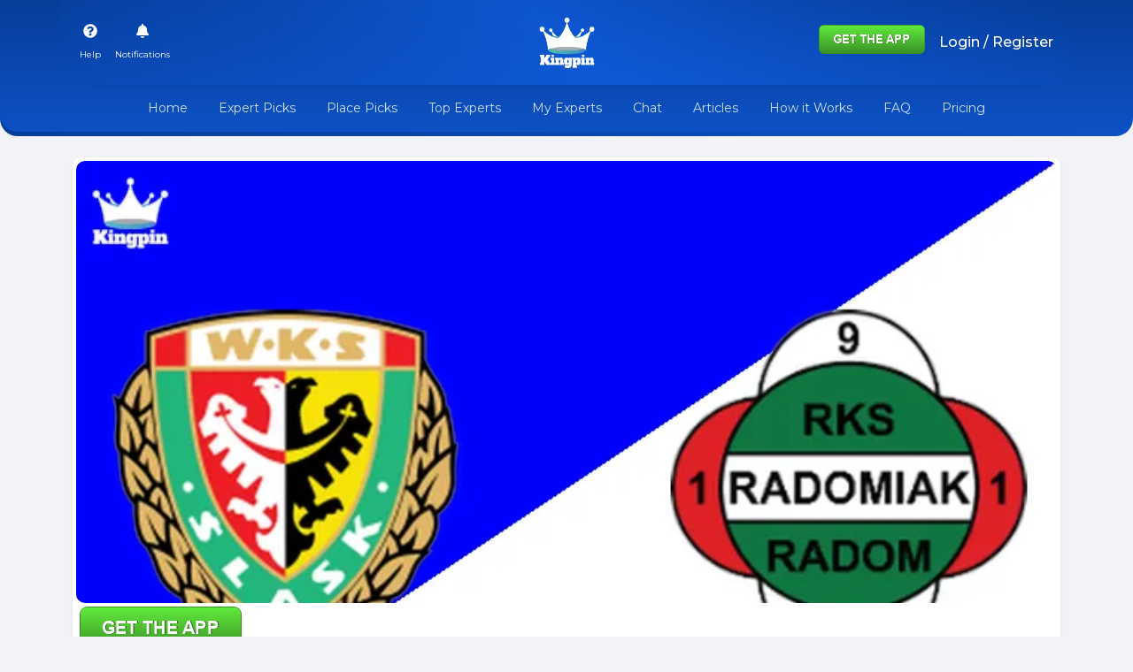

--- FILE ---
content_type: text/html; charset=utf-8
request_url: https://kingpin.pro/soccer/articles/slask-wroclaw-vs-radomiak-radom-ekstraklasa-totals-picks-august-4-2024_73948
body_size: 49632
content:
<!DOCTYPE html><html lang="en"><head>
    <meta charset="UTF-8">
    <title>
      KingPin: UFC, NFL, MLB, NBA, NHL, Soccer Picks, Predictions, and VS Sports Articles
    </title>
    <meta name="title" content="KingPin: UFC, NFL, MLB, NBA, NHL, Soccer Picks, Predictions, and VS Sports Articles">
    <meta name="description" content="Get winning sports picks, latest odds, and bet on your favorite teams with KingPin. Our odds calculator and sports betting app help you make informed decisions. Discover top sports betting sites for Florida, New York, and more.">
    <base href="/">
    <meta name="viewport" content="width=device-width, initial-scale=1">
    <link rel="icon" type="image/x-icon" href="./favicon.ico">

    <!-- Google tag (gtag.js) -->
    <script async="" src="https://www.googletagmanager.com/gtag/js?id=G-125C4NYM53" type="2995842bb2fc3407c00a731f-text/javascript"></script>
    <script type="2995842bb2fc3407c00a731f-text/javascript">
      window.dataLayer = window.dataLayer || [];
      function gtag(){dataLayer.push(arguments);}
      gtag('js', new Date());

      gtag('config', 'G-125C4NYM53');
    </script>

    <!-- Open Graph / Facebook -->
    <meta property="og:title" content="KingPin: UFC, NFL, MLB, NBA, NHL, Soccer Picks, Predictions, and VS Sports Articles">
    <meta property="og:description" content="Get winning sports picks, latest odds, and bet on your favorite teams with KingPin. Our odds calculator and sports betting app help you make informed decisions.">
    <meta property="og:image" content="https://kingpin.pro/assets/img/logo.webp">
    <meta property="og:url" content="https://kingpin.pro/soccer/articles/slask-wroclaw-vs-radomiak-radom-ekstraklasa-totals-picks-august-4-2024_73948">
    <meta property="og:site_name" content="Kingpin Sports">
    <meta property="og:type" content="website">

    <!-- Favicon -->
    <link rel="manifest" href="assets/site.webmanifest">
    <link rel="apple-touch-icon" sizes="180x180" href="assets/apple-touch-icon.png">
    <link rel="icon" type="image/png" sizes="32x32" href="assets/favicon-32x32.png">
    <link rel="icon" type="image/png" sizes="16x16" href="assets/favicon-16x16.png">    
    <link rel="mask-icon" href="/safari-pinned-tab.svg" color="#5bbad5">
    <meta name="apple-mobile-web-app-title" content="Kingpin Sports Picks">
    <meta name="application-name" content="Kingpin Sports Picks">
    <meta name="msapplication-TileColor" content="#da532c">
    <meta name="theme-color" content="#ffffff">

    <!-- Twitter -->
    <meta name="twitter:title" content="KingPin: UFC, NFL, MLB, NBA, NHL, Soccer Picks, Predictions, and VS Sports Articles">
    <meta name="twitter:description" content="Get winning sports picks, latest odds, and bet on your favorite teams with KingPin. Our odds calculator and sports betting app help you make informed decisions.">
    <meta name="twitter:image" content="https://kingpin.pro/assets/img/logo.webp">
    <meta name="twitter:card" content="summary_large_image">
    <meta name="twitter:site" content="@kingpin_pro">

    <!-- Canonical URL -->
    <link rel="canonical" href="https://kingpin.pro/soccer/articles/slask-wroclaw-vs-radomiak-radom-ekstraklasa-totals-picks-august-4-2024_73948">

    <!-- Static Meta Tags -->
    <meta name="publisher" content="Kingpin Sports">
    <meta name="category" content="Sports">
    <meta name="robots" content="index, follow">
    <meta name="keywords" content="Prediction, vs, UFC, NFL, MLB, NBA, NHL, Soccer, Sports Betting, Picks, VS Sports Articles">

    <!-- Load CSS and Fonts -->
    <link href="https://cdn.jsdelivr.net/npm/bootstrap@5.0.2/dist/css/bootstrap.min.css" rel="stylesheet" integrity="sha384-EVSTQN3/azprG1Anm3QDgpJLIm9Nao0Yz1ztcQTwFspd3yD65VohhpuuCOmLASjC" crossorigin="anonymous">
    <style type="text/css">@font-face{font-family:'Montserrat';font-style:normal;font-weight:400;font-display:swap;src:url(https://fonts.gstatic.com/s/montserrat/v29/JTUSjIg1_i6t8kCHKm459WRhyyTh89ZNpQ.woff2) format('woff2');unicode-range:U+0460-052F, U+1C80-1C8A, U+20B4, U+2DE0-2DFF, U+A640-A69F, U+FE2E-FE2F;}@font-face{font-family:'Montserrat';font-style:normal;font-weight:400;font-display:swap;src:url(https://fonts.gstatic.com/s/montserrat/v29/JTUSjIg1_i6t8kCHKm459W1hyyTh89ZNpQ.woff2) format('woff2');unicode-range:U+0301, U+0400-045F, U+0490-0491, U+04B0-04B1, U+2116;}@font-face{font-family:'Montserrat';font-style:normal;font-weight:400;font-display:swap;src:url(https://fonts.gstatic.com/s/montserrat/v29/JTUSjIg1_i6t8kCHKm459WZhyyTh89ZNpQ.woff2) format('woff2');unicode-range:U+0102-0103, U+0110-0111, U+0128-0129, U+0168-0169, U+01A0-01A1, U+01AF-01B0, U+0300-0301, U+0303-0304, U+0308-0309, U+0323, U+0329, U+1EA0-1EF9, U+20AB;}@font-face{font-family:'Montserrat';font-style:normal;font-weight:400;font-display:swap;src:url(https://fonts.gstatic.com/s/montserrat/v29/JTUSjIg1_i6t8kCHKm459WdhyyTh89ZNpQ.woff2) format('woff2');unicode-range:U+0100-02BA, U+02BD-02C5, U+02C7-02CC, U+02CE-02D7, U+02DD-02FF, U+0304, U+0308, U+0329, U+1D00-1DBF, U+1E00-1E9F, U+1EF2-1EFF, U+2020, U+20A0-20AB, U+20AD-20C0, U+2113, U+2C60-2C7F, U+A720-A7FF;}@font-face{font-family:'Montserrat';font-style:normal;font-weight:400;font-display:swap;src:url(https://fonts.gstatic.com/s/montserrat/v29/JTUSjIg1_i6t8kCHKm459WlhyyTh89Y.woff2) format('woff2');unicode-range:U+0000-00FF, U+0131, U+0152-0153, U+02BB-02BC, U+02C6, U+02DA, U+02DC, U+0304, U+0308, U+0329, U+2000-206F, U+20AC, U+2122, U+2191, U+2193, U+2212, U+2215, U+FEFF, U+FFFD;}@font-face{font-family:'Montserrat';font-style:normal;font-weight:500;font-display:swap;src:url(https://fonts.gstatic.com/s/montserrat/v29/JTUSjIg1_i6t8kCHKm459WRhyyTh89ZNpQ.woff2) format('woff2');unicode-range:U+0460-052F, U+1C80-1C8A, U+20B4, U+2DE0-2DFF, U+A640-A69F, U+FE2E-FE2F;}@font-face{font-family:'Montserrat';font-style:normal;font-weight:500;font-display:swap;src:url(https://fonts.gstatic.com/s/montserrat/v29/JTUSjIg1_i6t8kCHKm459W1hyyTh89ZNpQ.woff2) format('woff2');unicode-range:U+0301, U+0400-045F, U+0490-0491, U+04B0-04B1, U+2116;}@font-face{font-family:'Montserrat';font-style:normal;font-weight:500;font-display:swap;src:url(https://fonts.gstatic.com/s/montserrat/v29/JTUSjIg1_i6t8kCHKm459WZhyyTh89ZNpQ.woff2) format('woff2');unicode-range:U+0102-0103, U+0110-0111, U+0128-0129, U+0168-0169, U+01A0-01A1, U+01AF-01B0, U+0300-0301, U+0303-0304, U+0308-0309, U+0323, U+0329, U+1EA0-1EF9, U+20AB;}@font-face{font-family:'Montserrat';font-style:normal;font-weight:500;font-display:swap;src:url(https://fonts.gstatic.com/s/montserrat/v29/JTUSjIg1_i6t8kCHKm459WdhyyTh89ZNpQ.woff2) format('woff2');unicode-range:U+0100-02BA, U+02BD-02C5, U+02C7-02CC, U+02CE-02D7, U+02DD-02FF, U+0304, U+0308, U+0329, U+1D00-1DBF, U+1E00-1E9F, U+1EF2-1EFF, U+2020, U+20A0-20AB, U+20AD-20C0, U+2113, U+2C60-2C7F, U+A720-A7FF;}@font-face{font-family:'Montserrat';font-style:normal;font-weight:500;font-display:swap;src:url(https://fonts.gstatic.com/s/montserrat/v29/JTUSjIg1_i6t8kCHKm459WlhyyTh89Y.woff2) format('woff2');unicode-range:U+0000-00FF, U+0131, U+0152-0153, U+02BB-02BC, U+02C6, U+02DA, U+02DC, U+0304, U+0308, U+0329, U+2000-206F, U+20AC, U+2122, U+2191, U+2193, U+2212, U+2215, U+FEFF, U+FFFD;}@font-face{font-family:'Montserrat';font-style:normal;font-weight:700;font-display:swap;src:url(https://fonts.gstatic.com/s/montserrat/v29/JTUSjIg1_i6t8kCHKm459WRhyyTh89ZNpQ.woff2) format('woff2');unicode-range:U+0460-052F, U+1C80-1C8A, U+20B4, U+2DE0-2DFF, U+A640-A69F, U+FE2E-FE2F;}@font-face{font-family:'Montserrat';font-style:normal;font-weight:700;font-display:swap;src:url(https://fonts.gstatic.com/s/montserrat/v29/JTUSjIg1_i6t8kCHKm459W1hyyTh89ZNpQ.woff2) format('woff2');unicode-range:U+0301, U+0400-045F, U+0490-0491, U+04B0-04B1, U+2116;}@font-face{font-family:'Montserrat';font-style:normal;font-weight:700;font-display:swap;src:url(https://fonts.gstatic.com/s/montserrat/v29/JTUSjIg1_i6t8kCHKm459WZhyyTh89ZNpQ.woff2) format('woff2');unicode-range:U+0102-0103, U+0110-0111, U+0128-0129, U+0168-0169, U+01A0-01A1, U+01AF-01B0, U+0300-0301, U+0303-0304, U+0308-0309, U+0323, U+0329, U+1EA0-1EF9, U+20AB;}@font-face{font-family:'Montserrat';font-style:normal;font-weight:700;font-display:swap;src:url(https://fonts.gstatic.com/s/montserrat/v29/JTUSjIg1_i6t8kCHKm459WdhyyTh89ZNpQ.woff2) format('woff2');unicode-range:U+0100-02BA, U+02BD-02C5, U+02C7-02CC, U+02CE-02D7, U+02DD-02FF, U+0304, U+0308, U+0329, U+1D00-1DBF, U+1E00-1E9F, U+1EF2-1EFF, U+2020, U+20A0-20AB, U+20AD-20C0, U+2113, U+2C60-2C7F, U+A720-A7FF;}@font-face{font-family:'Montserrat';font-style:normal;font-weight:700;font-display:swap;src:url(https://fonts.gstatic.com/s/montserrat/v29/JTUSjIg1_i6t8kCHKm459WlhyyTh89Y.woff2) format('woff2');unicode-range:U+0000-00FF, U+0131, U+0152-0153, U+02BB-02BC, U+02C6, U+02DA, U+02DC, U+0304, U+0308, U+0329, U+2000-206F, U+20AC, U+2122, U+2191, U+2193, U+2212, U+2215, U+FEFF, U+FFFD;}@font-face{font-family:'Montserrat';font-style:normal;font-weight:900;font-display:swap;src:url(https://fonts.gstatic.com/s/montserrat/v29/JTUSjIg1_i6t8kCHKm459WRhyyTh89ZNpQ.woff2) format('woff2');unicode-range:U+0460-052F, U+1C80-1C8A, U+20B4, U+2DE0-2DFF, U+A640-A69F, U+FE2E-FE2F;}@font-face{font-family:'Montserrat';font-style:normal;font-weight:900;font-display:swap;src:url(https://fonts.gstatic.com/s/montserrat/v29/JTUSjIg1_i6t8kCHKm459W1hyyTh89ZNpQ.woff2) format('woff2');unicode-range:U+0301, U+0400-045F, U+0490-0491, U+04B0-04B1, U+2116;}@font-face{font-family:'Montserrat';font-style:normal;font-weight:900;font-display:swap;src:url(https://fonts.gstatic.com/s/montserrat/v29/JTUSjIg1_i6t8kCHKm459WZhyyTh89ZNpQ.woff2) format('woff2');unicode-range:U+0102-0103, U+0110-0111, U+0128-0129, U+0168-0169, U+01A0-01A1, U+01AF-01B0, U+0300-0301, U+0303-0304, U+0308-0309, U+0323, U+0329, U+1EA0-1EF9, U+20AB;}@font-face{font-family:'Montserrat';font-style:normal;font-weight:900;font-display:swap;src:url(https://fonts.gstatic.com/s/montserrat/v29/JTUSjIg1_i6t8kCHKm459WdhyyTh89ZNpQ.woff2) format('woff2');unicode-range:U+0100-02BA, U+02BD-02C5, U+02C7-02CC, U+02CE-02D7, U+02DD-02FF, U+0304, U+0308, U+0329, U+1D00-1DBF, U+1E00-1E9F, U+1EF2-1EFF, U+2020, U+20A0-20AB, U+20AD-20C0, U+2113, U+2C60-2C7F, U+A720-A7FF;}@font-face{font-family:'Montserrat';font-style:normal;font-weight:900;font-display:swap;src:url(https://fonts.gstatic.com/s/montserrat/v29/JTUSjIg1_i6t8kCHKm459WlhyyTh89Y.woff2) format('woff2');unicode-range:U+0000-00FF, U+0131, U+0152-0153, U+02BB-02BC, U+02C6, U+02DA, U+02DC, U+0304, U+0308, U+0329, U+2000-206F, U+20AC, U+2122, U+2191, U+2193, U+2212, U+2215, U+FEFF, U+FFFD;}@font-face{font-family:'Roboto';font-style:normal;font-weight:400;font-display:swap;src:url(https://fonts.gstatic.com/s/roboto/v32/KFOmCnqEu92Fr1Mu72xKKTU1Kvnz.woff2) format('woff2');unicode-range:U+0460-052F, U+1C80-1C8A, U+20B4, U+2DE0-2DFF, U+A640-A69F, U+FE2E-FE2F;}@font-face{font-family:'Roboto';font-style:normal;font-weight:400;font-display:swap;src:url(https://fonts.gstatic.com/s/roboto/v32/KFOmCnqEu92Fr1Mu5mxKKTU1Kvnz.woff2) format('woff2');unicode-range:U+0301, U+0400-045F, U+0490-0491, U+04B0-04B1, U+2116;}@font-face{font-family:'Roboto';font-style:normal;font-weight:400;font-display:swap;src:url(https://fonts.gstatic.com/s/roboto/v32/KFOmCnqEu92Fr1Mu7mxKKTU1Kvnz.woff2) format('woff2');unicode-range:U+1F00-1FFF;}@font-face{font-family:'Roboto';font-style:normal;font-weight:400;font-display:swap;src:url(https://fonts.gstatic.com/s/roboto/v32/KFOmCnqEu92Fr1Mu4WxKKTU1Kvnz.woff2) format('woff2');unicode-range:U+0370-0377, U+037A-037F, U+0384-038A, U+038C, U+038E-03A1, U+03A3-03FF;}@font-face{font-family:'Roboto';font-style:normal;font-weight:400;font-display:swap;src:url(https://fonts.gstatic.com/s/roboto/v32/KFOmCnqEu92Fr1Mu7WxKKTU1Kvnz.woff2) format('woff2');unicode-range:U+0102-0103, U+0110-0111, U+0128-0129, U+0168-0169, U+01A0-01A1, U+01AF-01B0, U+0300-0301, U+0303-0304, U+0308-0309, U+0323, U+0329, U+1EA0-1EF9, U+20AB;}@font-face{font-family:'Roboto';font-style:normal;font-weight:400;font-display:swap;src:url(https://fonts.gstatic.com/s/roboto/v32/KFOmCnqEu92Fr1Mu7GxKKTU1Kvnz.woff2) format('woff2');unicode-range:U+0100-02BA, U+02BD-02C5, U+02C7-02CC, U+02CE-02D7, U+02DD-02FF, U+0304, U+0308, U+0329, U+1D00-1DBF, U+1E00-1E9F, U+1EF2-1EFF, U+2020, U+20A0-20AB, U+20AD-20C0, U+2113, U+2C60-2C7F, U+A720-A7FF;}@font-face{font-family:'Roboto';font-style:normal;font-weight:400;font-display:swap;src:url(https://fonts.gstatic.com/s/roboto/v32/KFOmCnqEu92Fr1Mu4mxKKTU1Kg.woff2) format('woff2');unicode-range:U+0000-00FF, U+0131, U+0152-0153, U+02BB-02BC, U+02C6, U+02DA, U+02DC, U+0304, U+0308, U+0329, U+2000-206F, U+20AC, U+2122, U+2191, U+2193, U+2212, U+2215, U+FEFF, U+FFFD;}</style>
  <style>*{margin:0;padding:0;box-sizing:border-box}body{background-color:#f1f3f9;font-family:"Montserrat"!important}html,body{height:100%}body{margin:0;font-family:Roboto,"Helvetica Neue",sans-serif}</style><style>*{margin:0;padding:0;box-sizing:border-box}.fw-bolder{font-family:"Montserrat"!important}body{background-color:#f1f3f9;font-family:"Montserrat"!important}body .header-wrapper{background:linear-gradient(#063e9a,#1260e6);border-bottom-left-radius:20px;border-bottom-right-radius:20px;padding-top:165px}body .header-wrapper .head-bg-g{background:linear-gradient(45deg,rgba(18,96,230,0),rgba(17,95,228,.3),rgba(17,95,228,.7),rgba(17,95,228,.3),rgba(18,96,230,0));box-shadow:0 33px 6px -35px #00000029;border-bottom-left-radius:20px;border-bottom-right-radius:20px}body .header-wrapper .fixed-top{border-bottom-left-radius:20px;border-bottom-right-radius:20px;background:linear-gradient(#063e9a,#0d51c4)}@media (min-width: 1024px){body .header-wrapper{padding-top:150px}}body .rounded-10{border-radius:10px!important}body header .header-logo img{width:45px}@media (min-width: 768px){body header .header-logo img{width:65px}}body header .navbar-toggler.x{padding:.3rem .55rem;border:none}body header .navbar-toggler.x:focus{outline:none;box-shadow:none}body header .navbar-toggler.x .icon-bar{width:25px;display:block;height:1.5px;background-color:#fff;transition:all .2s}body header .navbar-toggler.x .icon-bar+.icon-bar{margin-top:6px}body header .navbar-toggler.x .icon-bar:nth-of-type(1){transform:rotate(0)}body header .navbar-toggler.x .icon-bar:nth-of-type(2){opacity:1;filter:alpha(opacity=100)}body header .navbar-toggler.x .icon-bar:nth-of-type(3){transform:rotate(0);width:22px}.btn-theme{color:#fff;background:linear-gradient(0deg,#0180fc,#32d0b0);border-color:#32d0b0;padding-left:1.5rem;padding-right:1.5rem;border-radius:50em}.btn-theme:hover{background:linear-gradient(90deg,#0180fc,#32d0b0);color:#fff}.form-control{font-size:14px;border-radius:12px;border-color:#eaeaea;background-color:#fcfcfc}.form-control::placeholder{color:#acb5d1;font-size:12px}.text-f10{font-size:.7rem}.bg-blue-gradient{background:linear-gradient(#063e9a,#1260e6)}.main-footer{background-color:#354e57}.social-media-footer-links .row div:first-child{border-radius:60px 0 0}.social-media-footer-links .row div:last-child{border-radius:0 60px 0 0}input::-webkit-outer-spin-button,input::-webkit-inner-spin-button{-webkit-appearance:none;margin:0}input[type=number]{-moz-appearance:textfield}.w-80px{width:80px!important}.card-shadow-sm{box-shadow:.3pt 1pt #00000029!important}@media screen and (max-width: 1024px){.filter-tabs-area{text-align:center}}.filter-tabs-area li{margin-bottom:8px}.filter-tabs-area li button{padding:5px 16px;background-color:#fff;border:1px solid #707273;color:#707273;border-radius:50em;font-size:14px;cursor:pointer;display:inline-block}.filter-tabs-area li button:active{transform:scale(.92);opacity:.8}.filter-tabs-area li button:hover{color:#fff!important;background:linear-gradient(0deg,#0180fc,#32d0b0);border-color:#32d0b0}a{text-decoration:none!important}.z-index-1{z-index:1}.modal-botton-design{position:absolute;bottom:0;right:0;max-width:280px}@media (min-width: 1400px){.container,.container-md{max-width:1370px}}@media (min-width: 1500px){.container,.container-md{max-width:1470px}}h5,h6{margin-bottom:3px}h5{font-size:16px}h6{font-size:14px}.text-muted{color:#444!important}html,body{height:100%}body{margin:0;font-family:Roboto,"Helvetica Neue",sans-serif}</style><script src="/cdn-cgi/scripts/7d0fa10a/cloudflare-static/rocket-loader.min.js" data-cf-settings="2995842bb2fc3407c00a731f-|49"></script><link rel="stylesheet" href="styles.1b4a93a4bd7197a8.css" media="print" onload="this.media='all'"><noscript><link rel="stylesheet" href="styles.1b4a93a4bd7197a8.css"></noscript><style ng-transition="serverApp"></style><style ng-transition="serverApp">small[_ngcontent-sc62]{font-size:10px}.profile-img[_ngcontent-sc62]{width:27px;height:27px;border-radius:50px;margin-top:6px;object-fit:cover;cursor:pointer}.cart-header-dropdown[_ngcontent-sc62]{min-width:361px}.cart-header-dropdown.dropdown-menu[_ngcontent-sc62]:before{content:"";position:absolute;top:-9px;right:20px;display:inline-block;width:0;height:0;vertical-align:middle;border-bottom:10px solid #ffffff;border-right:10px solid transparent;border-left:10px solid transparent}.auto-scroll[_ngcontent-sc62]{max-height:500px;overflow:auto}.pickslip[_ngcontent-sc62]:after{content:attr(data-count);font-size:12px;font-weight:400;background:#db0014;width:16px;height:16px;border-radius:50em;position:absolute;top:0}.nav-link[_ngcontent-sc62]{cursor:pointer}</style><style ng-transition="serverApp">.header-wrapper[_ngcontent-sc62] {
      background: linear-gradient(to right, #063e9a, #0d51c4);
      border-bottom-left-radius: 20px;
      border-bottom-right-radius: 20px;
    }
    .header-logo[_ngcontent-sc62]   img[_ngcontent-sc62] {
      max-width: 100%;
      height: auto;
    }
    .fixed-top[_ngcontent-sc62] {
      background: linear-gradient(to right, #063e9a, #0d51c4);
      border-bottom-left-radius: 20px;
      border-bottom-right-radius: 20px;
    }
    .nav-link[_ngcontent-sc62] {
      color: #ffffff;
    }
    .app-buttons[_ngcontent-sc62]   img[_ngcontent-sc62] {
      width: 120px;
      height: 33px;
    }</style><style ng-transition="serverApp">.consent-banner[_ngcontent-sc63]{position:fixed;bottom:70px;width:100%;background-color:#333;color:#fff;text-align:center;padding:10px;z-index:101}.consent-banner[_ngcontent-sc63]   p[_ngcontent-sc63]{margin:0;display:inline-block}.consent-banner[_ngcontent-sc63]   button[_ngcontent-sc63]{margin-left:20px;padding:5px 10px;background-color:#4caf50;color:#fff;border:none;cursor:pointer}.upgrade-popup-mobile-view[_ngcontent-sc63]{position:fixed;bottom:12px;left:12px;right:12px;z-index:100}.btn-subscription-green[_ngcontent-sc63]{background-color:#4caf50!important;color:#fff!important;border:none;padding:10px 20px;cursor:pointer}</style><style ng-transition="serverApp">.pick-slip-table[_ngcontent-sc54]{font-size:14px;width:100%}.pick-slip-table[_ngcontent-sc54]   th[_ngcontent-sc54], .pick-slip-table[_ngcontent-sc54]   td[_ngcontent-sc54]{padding:4px 2px;font-weight:600}.red-border[_ngcontent-sc54]{border:2px solid red}</style><style ng-transition="serverApp">#trialPopup{display:none;position:fixed;z-index:1000;left:0;top:0;width:100%;height:100%;overflow:auto;background-color:#00000080}.modal-content{background-color:#fff;margin:15% auto;padding:20px;border:1px solid #888;width:80%;max-width:600px;border-radius:10px}.close{color:#aaa;float:right;font-size:28px;font-weight:bold}.close:hover,.close:focus{color:#000;text-decoration:none;cursor:pointer}@media (min-width: 1024px){.w-md-345{max-width:345px;min-width:300px;width:100%}}.odds-table .odds-table-heading{background-color:#818188;color:#fff;font-size:14px}.article-details .top-winner-list-item-img img{height:500px;object-fit:cover;object-position:top;width:100%}.top-winner-list-item .sidebar-rank-number{position:relative}.top-winner-list-item .active{background-color:#f7f8fa;border-radius:5px;transform:scale(.95)}.top-winner-list-item .pick-lock{position:absolute;bottom:-12px;font-size:10px;white-space:nowrap;right:0px;background:#55cd23;color:#fff;padding:2px 8px;border-radius:50em}.article-details-body table{width:100%;border:1px solid #f7f8fa;font-size:14px}.article-details-body table tbody tr:nth-of-type(odd){background:#f7f8fa}.article-details-body table tbody tr td{padding:8px}.article-details-body h1,.article-details-body h2,.article-details-body h3,.article-details-body h4,.article-details-body h5,.article-details-body h6{color:#3a484f}.article-details-body p{font-size:15px}.article-details-body a{color:#0d6efd!important}.user-img img{width:50px;height:50px;object-fit:cover;object-position:top;border-radius:50%}.card-top-img-box .card-img-top{width:50px;height:50%;border-radius:50%}.kinping-rank-number{position:absolute;top:9px;background:#354e57;color:#fff;font-size:14px;min-width:30px;padding:4px 6px;border-radius:50em;text-align:center}.social-sharing{margin-top:20px;display:flex;flex-wrap:wrap;grid-gap:5px;gap:5px}.social-sharing .button-container{display:flex;flex-wrap:wrap;grid-gap:5px;gap:5px;width:100%}.social-sharing .social-button{flex:1 1 48%;text-align:center;color:#fff;text-decoration:none;padding:10px;border-radius:5px}@media (min-width: 768px){.social-sharing .social-button{flex:1 1 32%}}@media (min-width: 1024px){.social-sharing .social-button{flex:1 1 16%}}.social-sharing .linkedin{background-color:#0077b5}.social-sharing .facebook{background-color:#3b5998}.social-sharing .twitter{background-color:#1da1f2}.social-sharing .imessage{background-color:#34c759}.social-sharing .whatsapp{background-color:#25d366}.social-sharing .email{background-color:#d44638}
</style><script data-cfasync="false" nonce="f47fdff0-ad90-4d62-8cae-31862f98f352">try{(function(w,d){!function(j,k,l,m){if(j.zaraz)console.error("zaraz is loaded twice");else{j[l]=j[l]||{};j[l].executed=[];j.zaraz={deferred:[],listeners:[]};j.zaraz._v="5874";j.zaraz._n="f47fdff0-ad90-4d62-8cae-31862f98f352";j.zaraz.q=[];j.zaraz._f=function(n){return async function(){var o=Array.prototype.slice.call(arguments);j.zaraz.q.push({m:n,a:o})}};for(const p of["track","set","debug"])j.zaraz[p]=j.zaraz._f(p);j.zaraz.init=()=>{var q=k.getElementsByTagName(m)[0],r=k.createElement(m),s=k.getElementsByTagName("title")[0];s&&(j[l].t=k.getElementsByTagName("title")[0].text);j[l].x=Math.random();j[l].w=j.screen.width;j[l].h=j.screen.height;j[l].j=j.innerHeight;j[l].e=j.innerWidth;j[l].l=j.location.href;j[l].r=k.referrer;j[l].k=j.screen.colorDepth;j[l].n=k.characterSet;j[l].o=(new Date).getTimezoneOffset();if(j.dataLayer)for(const t of Object.entries(Object.entries(dataLayer).reduce((u,v)=>({...u[1],...v[1]}),{})))zaraz.set(t[0],t[1],{scope:"page"});j[l].q=[];for(;j.zaraz.q.length;){const w=j.zaraz.q.shift();j[l].q.push(w)}r.defer=!0;for(const x of[localStorage,sessionStorage])Object.keys(x||{}).filter(z=>z.startsWith("_zaraz_")).forEach(y=>{try{j[l]["z_"+y.slice(7)]=JSON.parse(x.getItem(y))}catch{j[l]["z_"+y.slice(7)]=x.getItem(y)}});r.referrerPolicy="origin";r.src="/cdn-cgi/zaraz/s.js?z="+btoa(encodeURIComponent(JSON.stringify(j[l])));q.parentNode.insertBefore(r,q)};["complete","interactive"].includes(k.readyState)?zaraz.init():j.addEventListener("DOMContentLoaded",zaraz.init)}}(w,d,"zarazData","script");window.zaraz._p=async d$=>new Promise(ea=>{if(d$){d$.e&&d$.e.forEach(eb=>{try{const ec=d.querySelector("script[nonce]"),ed=ec?.nonce||ec?.getAttribute("nonce"),ee=d.createElement("script");ed&&(ee.nonce=ed);ee.innerHTML=eb;ee.onload=()=>{d.head.removeChild(ee)};d.head.appendChild(ee)}catch(ef){console.error(`Error executing script: ${eb}\n`,ef)}});Promise.allSettled((d$.f||[]).map(eg=>fetch(eg[0],eg[1])))}ea()});zaraz._p({"e":["(function(w,d){})(window,document)"]});})(window,document)}catch(e){throw fetch("/cdn-cgi/zaraz/t"),e;};</script></head>
  <body>
    <app-root id="serverApp" _nghost-sc20="" ng-version="13.0.3"><router-outlet _ngcontent-sc20=""></router-outlet><app-layout><div class="wrapper"><app-header _nghost-sc62=""><header _ngcontent-sc62="" class="header-wrapper pb-1 mb-4"><div _ngcontent-sc62="" class="fixed-top"><div _ngcontent-sc62="" class="container-md head-bg-g"><div _ngcontent-sc62="" class="d-flex flex-wrap align-items-center justify-content-center justify-content-md-between py-3"><ul _ngcontent-sc62="" class="nav col col-lg-auto first-top-header d-block d-lg-none"><li _ngcontent-sc62="" class="d-block d-lg-none"><span _ngcontent-sc62="" class="nav-link link-light px-0 px-md-2"><button _ngcontent-sc62="" type="button" data-bs-toggle="collapse" data-bs-target="#navbarNavDropdown" aria-controls="navbarNavDropdown" aria-expanded="false" aria-label="Toggle navigation" class="navbar-toggler x"><span _ngcontent-sc62="" class="icon-bar"></span><span _ngcontent-sc62="" class="icon-bar"></span><span _ngcontent-sc62="" class="icon-bar"></span></button></span></li></ul><ul _ngcontent-sc62="" class="nav col first-top-header d-none d-lg-flex"><li _ngcontent-sc62=""><span _ngcontent-sc62="" data-bs-toggle="modal" data-bs-target="#help_modal" class="nav-link text-center px-1 px-md-2 link-light"><i _ngcontent-sc62="" aria-hidden="true" class="fa fa-question-circle"></i><br _ngcontent-sc62=""><small _ngcontent-sc62="">Help</small></span></li><li _ngcontent-sc62=""><!----></li><!----></ul><a _ngcontent-sc62="" routerlink="/" class="d-flex col-auto align-items-center mb-2 mb-md-0 text-dark text-decoration-none header-logo"><img _ngcontent-sc62="" webpimage="" src="assets/img/kingpin-logo-white.png" alt="logo" width="92" height="86" class="img-fluid"></a><ul _ngcontent-sc62="" class="nav justify-content-end col"><div _ngcontent-sc62="" class="app-buttons"><a _ngcontent-sc62="" title="Kingpin Sports Picks App" href="https://kingpin.pro/ios" target="_blank" rel="noopener" class="mx-2"><img _ngcontent-sc62="" src="assets/img/button-5.jpg" alt="Kingpin Sports Picks App" width="120" height="33" loading="lazy"></a></div><!----><!----></ul></div><div _ngcontent-sc62="" class="row mx-0"><ul _ngcontent-sc62="" class="nav col first-top-header d-flax d-lg-none"><li _ngcontent-sc62=""><span _ngcontent-sc62="" data-bs-toggle="modal" data-bs-target="#help_modal" class="nav-link text-center px-1 px-md-2 link-light"><i _ngcontent-sc62="" aria-hidden="true" class="fa fa-question-circle"></i><br _ngcontent-sc62=""><small _ngcontent-sc62="">Help</small></span></li><li _ngcontent-sc62=""><span _ngcontent-sc62="" class="nav-link px-1 px-md-2 link-light text-center"><i _ngcontent-sc62="" aria-hidden="true" class="fa fa-bell"></i><br _ngcontent-sc62=""><small _ngcontent-sc62="">Notifications</small></span></li><!----></ul><ul _ngcontent-sc62="" class="nav justify-content-end col-auto"><li _ngcontent-sc62="" class="me-3 dropdown d-block d-lg-none"><span _ngcontent-sc62="" data-bs-toggle="dropdown" data-bs-auto-close="outside" class="nav-link px-1 text-center px-md-2 link-light"><span _ngcontent-sc62="" class="pickslip"><i _ngcontent-sc62="" class="fas fa-shopping-cart" style="font-size: 18px;"></i></span><br _ngcontent-sc62=""><small _ngcontent-sc62="">Pick Slip</small></span><div _ngcontent-sc62="" aria-labelledby="dropdownMenuClickableInside" class="dropdown-menu dropdown-menu-end py-0 cart-header-dropdown rounded-10 shadow overflow-hidden"><div _ngcontent-sc62="" class="auto-scroll"><app-pick-slip _ngcontent-sc62="" _nghost-sc54=""><form _ngcontent-sc54="" novalidate=""><div _ngcontent-sc54="" class="bg-white rounded-10 p-3"><div _ngcontent-sc54="" class="small text-center mb-3 mx-xl-4"> Simulated gambling only. No real money is wagered, won, or lost </div><div _ngcontent-sc54="" class="row mb-4"><div _ngcontent-sc54="" class="col small align-self-center">Straight Picks</div><div _ngcontent-sc54="" class="col-auto d-flex align-items-center"><strong _ngcontent-sc54="">$ &nbsp;</strong><input _ngcontent-sc54="" type="number" name="straight" class="form-control w-80px"></div></div><table _ngcontent-sc54="" class="pick-slip-table"><tbody><tr _ngcontent-sc54=""><td _ngcontent-sc54="">Your selection</td><td _ngcontent-sc54="">Odds</td><td _ngcontent-sc54="" class="text-end">Stake</td></tr><!----></tbody></table><div _ngcontent-sc54="" class="bg-light p-3 rounded-10 mt-5"><div _ngcontent-sc54="" class="pick-slip-teams-name bg-white rounded-10 py-2 card-shadow-sm mb-3"><div _ngcontent-sc54="" class="row mx-0"><div _ngcontent-sc54="" class="col py-1 small">Total stake:</div><div _ngcontent-sc54="" class="col-auto py-1 fw-bold pe-3"></div></div><div _ngcontent-sc54="" class="row mx-0"><div _ngcontent-sc54="" class="col py-1 small">To Win:</div><div _ngcontent-sc54="" class="col-auto py-1 fw-bold pe-3"></div></div></div><!----><div _ngcontent-sc54="" class="row gx-3"><!----><div _ngcontent-sc54="" class="col"><button _ngcontent-sc54="" type="button" class="btn btn-theme w-100 px-3"> Place Picks <!----></button></div></div></div></div></form></app-pick-slip></div></div></li><!----></ul></div></div><nav _ngcontent-sc62="" class="navbar navbar-expand-lg navbar-dark bg-transparent menu-nav py-0"><div _ngcontent-sc62="" class="container-fluid"><div _ngcontent-sc62="" id="navbarNavDropdown" class="collapse navbar-collapse justify-content-center py-2"><ul _ngcontent-sc62="" class="navbar-nav"><!----></ul></div></div></nav></div><!----><app-sports _ngcontent-sc62="" _nghost-sc55=""><!----></app-sports></header><div _ngcontent-sc62="" id="notification_modal" tabindex="-1" aria-hidden="true" class="modal fade"><div _ngcontent-sc62="" class="modal-dialog modal-dialog-centered"><div _ngcontent-sc62="" class="modal-content rounded-10 positio-relative"><div _ngcontent-sc62="" class="modal-header"><h6 _ngcontent-sc62="" class="modal-title fw-bold"> Notification <img _ngcontent-sc62="" src="assets/icons/notificatio-bell.svg" alt="notifications" class="img-fluid"></h6><button _ngcontent-sc62="" type="button" data-bs-dismiss="modal" aria-label="Close" class="btn-close"></button></div><div _ngcontent-sc62="" class="modal-body z-index-1" style="max-height: 450px; overflow: auto;"><ul _ngcontent-sc62="" role="tablist" class="list-inline filter-tabs-area py-3 text-center"><li _ngcontent-sc62="" role="presentation" class="list-inline-item"><button _ngcontent-sc62="">All Notifications</button></li><li _ngcontent-sc62="" role="presentation" class="list-inline-item"><button _ngcontent-sc62="">Pause Notifications</button></li></ul><div _ngcontent-sc62="" id="myTabContent" class="tab-content"><div _ngcontent-sc62="" class="tab-pane fade"><!----><!----><!----></div><div _ngcontent-sc62="" class="tab-pane fade"><h5 _ngcontent-sc62="" class="fw-bolder mb-3 text-muted mb-4">Push Notifications</h5><form _ngcontent-sc62="" novalidate=""><div _ngcontent-sc62="" class="px-2"><div _ngcontent-sc62="" class="row mb-3 gx-3"><div _ngcontent-sc62="" class="col-auto"><img _ngcontent-sc62="" src="assets/icons/like-icon.svg" alt="like" class="img-fluid"></div><div _ngcontent-sc62="" class="col border-bottom pb-3 border-light"> Like Notification </div><div _ngcontent-sc62="" class="col-auto small border-bottom pb-3 border-light"><!----></div></div><div _ngcontent-sc62="" class="row mb-3 gx-3"><div _ngcontent-sc62="" class="col-auto"><img _ngcontent-sc62="" src="assets/icons/reply-icon2.svg" alt="follow" class="img-fluid"></div><div _ngcontent-sc62="" class="col border-bottom pb-3 border-light"> Reply Notification </div><div _ngcontent-sc62="" class="col-auto small border-bottom pb-3 border-light"><!----></div></div><div _ngcontent-sc62="" class="row mb-3 gx-3"><div _ngcontent-sc62="" class="col-auto"><img _ngcontent-sc62="" src="assets/icons/follow-icon.svg" alt="notification" class="img-fluid"></div><div _ngcontent-sc62="" class="col">Follow Notification</div><div _ngcontent-sc62="" class="col-auto small"><!----></div></div></div></form></div></div></div><img _ngcontent-sc62="" src="assets/img/modal-botton-design.png" alt="modal botton design" class="modal-botton-design"></div></div></div><div _ngcontent-sc62="" id="help_modal" tabindex="-1" aria-hidden="true" class="modal fade"><div _ngcontent-sc62="" class="modal-dialog modal-dialog-centered"><div _ngcontent-sc62="" class="modal-content rounded-10 positio-relative"><div _ngcontent-sc62="" class="modal-header"><h6 _ngcontent-sc62="" class="modal-title fw-bold"> Expert picks Help <img _ngcontent-sc62="" src="assets/icons/help-icon-dark.svg" alt="Help" class="img-fluid"></h6><button _ngcontent-sc62="" type="button" data-bs-dismiss="modal" aria-label="Close" class="btn-close"></button></div><div _ngcontent-sc62="" class="modal-body z-index-1"><p _ngcontent-sc62="">View upcoming picks by sport and game</p><p _ngcontent-sc62="">Picks sorted by top cappers by sport</p><p _ngcontent-sc62=""> View the Sharp Pick, using our proprietary algorithm, and the Consensus Pick </p><div _ngcontent-sc62="" class="help-video-frame"><!----></div></div><img _ngcontent-sc62="" src="assets/img/modal-botton-design.png" alt="modal botton design" class="modal-botton-design"></div></div></div></app-header><div class="main"><div class="container"><router-outlet></router-outlet><app-article-detail><!----></app-article-detail><!----></div></div><app-footer _nghost-sc63=""><footer _ngcontent-sc63="" class="mt-5"><div _ngcontent-sc63="" class="container social-media-footer-links"><!----><div _ngcontent-sc63="" class="row"><div _ngcontent-sc63="" class="col-4 text-center bg-blue-gradient py-2"><a _ngcontent-sc63="" href="https://www.instagram.com/kingpin_pro" target="_blank" aria-label="Kingpin Instagram" class="text-white d-flex justify-content-center text-decoration-none"><i _ngcontent-sc63="" class="fab fa-instagram me-md-2 h3 mb-0"></i><span _ngcontent-sc63="" class="align-self-center small d-none d-md-block">Instagram</span></a></div><div _ngcontent-sc63="" class="col-4 text-center bg-blue-gradient py-2"><a _ngcontent-sc63="" href="https://twitter.com/kingpin_pro" target="_blank" aria-label="Kingpin Twitter" class="text-white d-flex justify-content-center text-decoration-none"><i _ngcontent-sc63="" class="fab fa-twitter me-md-2 h3 mb-0"></i><span _ngcontent-sc63="" class="align-self-center small d-none d-md-block">Twitter</span></a></div><div _ngcontent-sc63="" class="col-4 text-center bg-blue-gradient py-2"><a _ngcontent-sc63="" routerlink="/subscription" aria-label="Become a kingpin member" class="text-white d-flex justify-content-center text-decoration-none"><i _ngcontent-sc63="" class="fa fa-crown me-md-2 h4 mb-0"></i><span _ngcontent-sc63="" class="align-self-center small d-none d-md-block">Upgrade Now</span></a></div></div></div><div _ngcontent-sc63="" class="main-footer py-4"><div _ngcontent-sc63="" class="container text-center"><div _ngcontent-sc63="" class="mb-4"><img _ngcontent-sc63="" src="../assets/img/kingpin-logo-white.png" alt="footer logo" width="92" height="86" loading="lazy" class="img-fluid"></div><div _ngcontent-sc63="" class="mb-4"><ul _ngcontent-sc63="" class="list-inline"><!----><li _ngcontent-sc63="" class="list-inline-item"><!----></li></ul></div><div _ngcontent-sc63="" class="mb-4"><ul _ngcontent-sc63="" class="list-inline"><li _ngcontent-sc63="" class="list-inline-item me-4"><a _ngcontent-sc63="" href="javascript:void(0)" routerlink="/privacy-policy" class="text-white text-decoration-none">Privacy Policy</a></li><li _ngcontent-sc63="" class="list-inline-item me-4"><a _ngcontent-sc63="" href="javascript:void(0)" routerlink="/terms-of-service" class="text-white text-decoration-none">Terms of Service</a></li><li _ngcontent-sc63="" class="list-inline-item me-4"><a _ngcontent-sc63="" href="javascript:void(0)" routerlink="/contact-us" class="text-white text-decoration-none">Contact us</a></li><li _ngcontent-sc63="" class="list-inline-item me-4"><a _ngcontent-sc63="" href="javascript:void(0)" routerlink="/career" class="text-white text-decoration-none">Careers</a></li><li _ngcontent-sc63="" class="list-inline-item"><a _ngcontent-sc63="" href="https://kingpin.pro/sitemap-new.xml" target="_blank" class="text-white text-decoration-none">Sitemap</a></li><li _ngcontent-sc63="" class="list-inline-item"><a _ngcontent-sc63="" href="https://kingpin.pro/sitemap-articles.xml" target="_blank" class="text-white text-decoration-none">Articles Sitemap</a></li><li _ngcontent-sc63="" class="list-inline-item"><a _ngcontent-sc63="" href="https://kingpin.pro/sitemap-news.xml" target="_blank" class="text-white text-decoration-none">News Sitemap</a></li></ul></div><div _ngcontent-sc63="" class="mb-4"><ul _ngcontent-sc63="" class="list-inline"><li _ngcontent-sc63="" class="list-inline-item me-4"><a _ngcontent-sc63="" href="javascript:void(0)" routerlink="/nba/expert-picks" class="text-white text-decoration-none">NBA Expert Picks &amp; Predictions</a></li><li _ngcontent-sc63="" class="list-inline-item me-4"><a _ngcontent-sc63="" href="javascript:void(0)" routerlink="/nfl/expert-picks" class="text-white text-decoration-none">NFL Expert Picks &amp; Predictions</a></li><li _ngcontent-sc63="" class="list-inline-item me-4"><a _ngcontent-sc63="" href="javascript:void(0)" routerlink="/nhl/expert-picks" class="text-white text-decoration-none">NHL Expert Picks &amp; Predictions</a></li><li _ngcontent-sc63="" class="list-inline-item me-4"><a _ngcontent-sc63="" href="javascript:void(0)" routerlink="/ncaaf/expert-picks" class="text-white text-decoration-none">College Football Expert Picks &amp; Predictions</a></li><li _ngcontent-sc63="" class="list-inline-item me-4"><a _ngcontent-sc63="" href="javascript:void(0)" routerlink="/ncaab/expert-picks" class="text-white text-decoration-none">NCAAB Expert Picks &amp; Predictions</a></li><li _ngcontent-sc63="" class="list-inline-item me-4"><a _ngcontent-sc63="" href="javascript:void(0)" routerlink="/mlb/expert-picks" class="text-white text-decoration-none">MLB Picks &amp; Predictions</a></li></ul></div><div _ngcontent-sc63="" class="pt-4 border-top"><span _ngcontent-sc63="" class="text-white text-f10">© Copyright Kingpin.pro 2018 | All Rights Reserved | Must be 18 or older. All gambling is simulated. Gamble responsibly.</span></div></div></div></footer><div _ngcontent-sc63="" id="appusemodal" tabindex="-1" aria-labelledby="appusemodalLabel" aria-hidden="true" class="modal fade"><div _ngcontent-sc63="" class="modal-dialog"><div _ngcontent-sc63="" class="modal-content"><div _ngcontent-sc63="" class="modal-body text-center download-popup"><p _ngcontent-sc63=""> This feature is only available on the <!----><!----><!----></p><div _ngcontent-sc63="" class="applink d-flex justify-content-center"><!----><!----></div></div></div></div></div></app-footer></div></app-layout><!----></app-root>
  <script src="runtime.fd1ebab288dcfec4.js" type="2995842bb2fc3407c00a731f-module"></script><script src="polyfills.575c4b9ffc231cbf.js" type="2995842bb2fc3407c00a731f-module"></script><script src="main.8c4807e1d57db6eb.js" type="2995842bb2fc3407c00a731f-module"></script>
  <script defer="" src="https://use.fontawesome.com/releases/v5.15.4/js/all.js" integrity="sha384-rOA1PnstxnOBLzCLMcre8ybwbTmemjzdNlILg8O7z1lUkLXozs4DHonlDtnE7fpc" crossorigin="anonymous" type="2995842bb2fc3407c00a731f-text/javascript"></script>
  <script defer="" src="https://cdn.jsdelivr.net/npm/bootstrap@5.0.2/dist/js/bootstrap.bundle.min.js" integrity="sha384-MrcW6ZMFYlzcLA8Nl+NtUVF0sA7MsXsP1UyJoMp4YLEuNSfAP+JcXn/tWtIaxVXM" crossorigin="anonymous" type="2995842bb2fc3407c00a731f-text/javascript"></script>

<script id="serverApp-state" type="application/json">{&q;G.https://kingpin.pro/api/default-configuration.json?&q;:{&q;body&q;:{&q;status&q;:true,&q;data&q;:{&q;subscriber_count&q;:5,&q;monthly_pot&q;:null,&q;show_promo_ios&q;:&q;0&q;,&q;default_sport&q;:&q;nfl&q;,&q;free_trial&q;:&q;1&q;,&q;free_trial_android&q;:&q;1&q;,&q;affiliate_terms&q;:&q;&l;div&g;&a;nbsp;&a;bull; Make a 20% commission by referring your friends to sign up for a membership&a;nbsp;on&a;nbsp;our iOS app.&l;/div&g;\r\n&l;div&g;&a;nbsp;&a;bull; Make a further 10% commission if your friend refers a friend to sign up for a membership&a;nbsp;on or our iOS&a;nbsp; app.&l;/div&g;\r\n&l;div&g;&a;nbsp;&a;bull; Have your friends enter the following code when signing up initially on the platform:&l;/div&g;&q;,&q;show_facebook_login&q;:&q;0&q;,&q;default_limit&q;:&q;20&q;,&q;chat_limit&q;:&q;20&q;,&q;sports&q;:[{&q;id&q;:0,&q;name&q;:&q;ALL&q;,&q;value&q;:&q;&q;},{&q;id&q;:55,&q;parent_id&q;:null,&q;name&q;:&q;General&q;,&q;slug&q;:&q;General&q;,&q;order&q;:null,&q;is_active&q;:1,&q;description&q;:null,&q;created_at&q;:&q;2022-07-01T10:41:22.000000Z&q;,&q;updated_at&q;:&q;2022-07-01T10:41:22.000000Z&q;,&q;home_meta_title&q;:null,&q;home_meta_description&q;:null,&q;priority&q;:1,&q;frequency&q;:&q;daily&q;,&q;value&q;:&q;General&q;,&q;children&q;:[]},{&q;id&q;:3,&q;parent_id&q;:null,&q;name&q;:&q;MLB&q;,&q;slug&q;:&q;MLB&q;,&q;order&q;:1,&q;is_active&q;:1,&q;description&q;:&q;&l;p&g;&a;nbsp;&l;/p&g;\r\n&l;h1&g;Best MLB Bets Today &a;ndash; Expert MLB Picks &a;amp; Predictions&l;/h1&g;\r\n&l;p&g;Looking for the best MLB bets today? You&s;re in the right place. Our team delivers daily expert MLB picks &a;ndash; from moneyline favorites to value-packed underdogs &a;ndash; along with top player props and home run predictions. We break down every game with a confident, data-driven approach, giving sports bettors and DFS players the winning edge in their MLB betting.&l;/p&g;\r\n&l;aside&g;&l;strong&g;Daily Edge:&l;/strong&g; Our analysts crunch the numbers every morning to uncover the best MLB bets for today, so you can bet with confidence and stay ahead of the odds.&l;/aside&g;\r\n&l;aside&g;\r\n&l;p class=\&q;\&q; style=\&q;caret-color: #000000; color: #000000;\&q; data-start=\&q;10794\&q; data-end=\&q;12531\&q;&g;==============&l;/p&g;\r\n&l;p class=\&q;\&q; style=\&q;caret-color: #000000; color: #000000;\&q; data-start=\&q;10794\&q; data-end=\&q;12531\&q;&g;&l;strong style=\&q;color: #444444;\&q;&g;🔥 Join Kingpin and follow the top bettors beating the books!&l;/strong&g;&l;span style=\&q;color: #444444;\&q;&g;&a;nbsp;Get exclusive picks from **LM Tipster** (&l;/span&g;&l;em style=\&q;color: #444444;\&q;&g;+45 units, 18% ROI&l;/em&g;&l;span style=\&q;color: #444444;\&q;&g;), **Billy Locks** (&l;/span&g;&l;em style=\&q;color: #444444;\&q;&g;+52 units, 20% ROI&l;/em&g;&l;span style=\&q;color: #444444;\&q;&g;) and **BambinoBets** (&l;/span&g;&l;em style=\&q;color: #444444;\&q;&g;+60 units, 22% ROI&l;/em&g;&l;span style=\&q;color: #444444;\&q;&g;).&a;nbsp;&l;/span&g;&l;a href=\&q;https://play.google.com/store/apps/details?id=com.kingpin\&q;&g;Download the Kingpin app for Android&l;/a&g;&l;span style=\&q;color: #444444;\&q;&g;&a;nbsp;or&a;nbsp;&l;/span&g;&l;a href=\&q;https://apps.apple.com/us/app/sports-picks-sports-predictor/id1390339038\&q;&g;iOS&l;/a&g;&l;span style=\&q;color: #444444;\&q;&g;&a;nbsp;now and start tailing their winning plays today!&l;/span&g;&l;/p&g;\r\n&l;p class=\&q;\&q; style=\&q;caret-color: #000000; color: #000000;\&q; data-start=\&q;10794\&q; data-end=\&q;12531\&q;&g;==============&l;/p&g;\r\n&l;/aside&g;\r\n&l;h2&g;Expert MLB Picks for Today&l;/h2&g;\r\n&l;p&g;In our expert MLB picks today, you&s;ll find a carefully curated list of the top betting opportunities across today&s;s games. Our analysts consider everything from pitching matchups and recent team performance to weather conditions and lineup news. By examining every angle, we identify MLB best bets with strong value &a;ndash; whether it&s;s a powerhouse favorite on the run line or an underdog poised for an upset. Each prediction is backed by deep research and insight, allowing you to wager with greater confidence.&l;/p&g;\r\n&l;p class=\&q;\&q; style=\&q;caret-color: #000000; color: #000000;\&q; data-start=\&q;10794\&q; data-end=\&q;12531\&q;&g;==============&l;/p&g;\r\n&l;p class=\&q;\&q; style=\&q;caret-color: #000000; color: #000000;\&q; data-start=\&q;10794\&q; data-end=\&q;12531\&q;&g;&l;strong style=\&q;color: #444444;\&q;&g;🔥 Join Kingpin and follow the top bettors beating the books!&l;/strong&g;&l;span style=\&q;color: #444444;\&q;&g;&a;nbsp;Get exclusive picks from **LM Tipster** (&l;/span&g;&l;em style=\&q;color: #444444;\&q;&g;+45 units, 18% ROI&l;/em&g;&l;span style=\&q;color: #444444;\&q;&g;), **Billy Locks** (&l;/span&g;&l;em style=\&q;color: #444444;\&q;&g;+52 units, 20% ROI&l;/em&g;&l;span style=\&q;color: #444444;\&q;&g;) and **BambinoBets** (&l;/span&g;&l;em style=\&q;color: #444444;\&q;&g;+60 units, 22% ROI&l;/em&g;&l;span style=\&q;color: #444444;\&q;&g;).&a;nbsp;&l;/span&g;&l;a href=\&q;https://play.google.com/store/apps/details?id=com.kingpin\&q;&g;Download the Kingpin app for Android&l;/a&g;&l;span style=\&q;color: #444444;\&q;&g;&a;nbsp;or&a;nbsp;&l;/span&g;&l;a href=\&q;https://apps.apple.com/us/app/sports-picks-sports-predictor/id1390339038\&q;&g;iOS&l;/a&g;&l;span style=\&q;color: #444444;\&q;&g;&a;nbsp;now and start tailing their winning plays today!&l;/span&g;&l;/p&g;\r\n&l;p class=\&q;\&q; style=\&q;caret-color: #000000; color: #000000;\&q; data-start=\&q;10794\&q; data-end=\&q;12531\&q;&g;==============&l;/p&g;\r\n&l;h2&g;MLB Player Props Today: Best Prop Bets &a;amp; Predictions&l;/h2&g;\r\n&l;p&g;Beyond the standard game bets, we dive into MLB player props today to find value in individual player performance. From a pitcher&s;s strikeout total to a slugger&s;s RBI count, our daily prop picks highlight where bettors can capitalize on player stats. These player prop insights are a goldmine for both bettors and DFS players &a;ndash; by leveraging our analysis of player form and matchup data, you can gain an edge in prop betting markets and fantasy contests alike.&l;/p&g;\r\n&l;p class=\&q;\&q; style=\&q;caret-color: #000000; color: #000000;\&q; data-start=\&q;10794\&q; data-end=\&q;12531\&q;&g;==============&l;/p&g;\r\n&l;p class=\&q;\&q; style=\&q;caret-color: #000000; color: #000000;\&q; data-start=\&q;10794\&q; data-end=\&q;12531\&q;&g;&l;strong style=\&q;color: #444444;\&q;&g;🔥 Join Kingpin and follow the top bettors beating the books!&l;/strong&g;&l;span style=\&q;color: #444444;\&q;&g;&a;nbsp;Get exclusive picks from **LM Tipster** (&l;/span&g;&l;em style=\&q;color: #444444;\&q;&g;+45 units, 18% ROI&l;/em&g;&l;span style=\&q;color: #444444;\&q;&g;), **Billy Locks** (&l;/span&g;&l;em style=\&q;color: #444444;\&q;&g;+52 units, 20% ROI&l;/em&g;&l;span style=\&q;color: #444444;\&q;&g;) and **BambinoBets** (&l;/span&g;&l;em style=\&q;color: #444444;\&q;&g;+60 units, 22% ROI&l;/em&g;&l;span style=\&q;color: #444444;\&q;&g;).&a;nbsp;&l;/span&g;&l;a href=\&q;https://play.google.com/store/apps/details?id=com.kingpin\&q;&g;Download the Kingpin app for Android&l;/a&g;&l;span style=\&q;color: #444444;\&q;&g;&a;nbsp;or&a;nbsp;&l;/span&g;&l;a href=\&q;https://apps.apple.com/us/app/sports-picks-sports-predictor/id1390339038\&q;&g;iOS&l;/a&g;&l;span style=\&q;color: #444444;\&q;&g;&a;nbsp;now and start tailing their winning plays today!&l;/span&g;&l;/p&g;\r\n&l;p class=\&q;\&q; style=\&q;caret-color: #000000; color: #000000;\&q; data-start=\&q;10794\&q; data-end=\&q;12531\&q;&g;==============&l;/p&g;\r\n&l;h2&g;Home Run Predictions for Today&l;/h2&g;\r\n&l;p&g;Chasing the long ball? Our home run predictions spotlight the sluggers with the best chances to knock one out of the park today. By combining data on recent home run streaks, pitcher tendencies, and hitter-friendly ballparks, we pinpoint which players are primed to hit a home run. This info is perfect for prop bettors targeting home run bets and DFS players looking for a high-upside pick. When we call for a player to homer, you can trust it&s;s a calculated prediction backed by stats and expertise.&l;/p&g;\r\n&l;p class=\&q;\&q; style=\&q;caret-color: #000000; color: #000000;\&q; data-start=\&q;10794\&q; data-end=\&q;12531\&q;&g;==============&l;/p&g;\r\n&l;p class=\&q;\&q; style=\&q;caret-color: #000000; color: #000000;\&q; data-start=\&q;10794\&q; data-end=\&q;12531\&q;&g;&l;strong style=\&q;color: #444444;\&q;&g;🔥 Join Kingpin and follow the top bettors beating the books!&l;/strong&g;&l;span style=\&q;color: #444444;\&q;&g;&a;nbsp;Get exclusive picks from **LM Tipster** (&l;/span&g;&l;em style=\&q;color: #444444;\&q;&g;+45 units, 18% ROI&l;/em&g;&l;span style=\&q;color: #444444;\&q;&g;), **Billy Locks** (&l;/span&g;&l;em style=\&q;color: #444444;\&q;&g;+52 units, 20% ROI&l;/em&g;&l;span style=\&q;color: #444444;\&q;&g;) and **BambinoBets** (&l;/span&g;&l;em style=\&q;color: #444444;\&q;&g;+60 units, 22% ROI&l;/em&g;&l;span style=\&q;color: #444444;\&q;&g;).&a;nbsp;&l;/span&g;&l;a href=\&q;https://play.google.com/store/apps/details?id=com.kingpin\&q;&g;Download the Kingpin app for Android&l;/a&g;&l;span style=\&q;color: #444444;\&q;&g;&a;nbsp;or&a;nbsp;&l;/span&g;&l;a href=\&q;https://apps.apple.com/us/app/sports-picks-sports-predictor/id1390339038\&q;&g;iOS&l;/a&g;&l;span style=\&q;color: #444444;\&q;&g;&a;nbsp;now and start tailing their winning plays today!&l;/span&g;&l;/p&g;\r\n&l;p class=\&q;\&q; style=\&q;caret-color: #000000; color: #000000;\&q; data-start=\&q;10794\&q; data-end=\&q;12531\&q;&g;==============&l;/p&g;\r\n&l;h2&g;Why Trust Our MLB Betting Picks?&l;/h2&g;\r\n&l;p&g;We know you have options when it comes to sports betting advice. Here&s;s why our MLB picks and predictions stand out:&l;/p&g;\r\n&l;ul&g;\r\n&l;li&g;&l;strong&g;Proven Expertise:&l;/strong&g; Our team is made up of seasoned handicappers and DFS experts who live and breathe baseball. We understand the sport&s;s nuances and betting markets inside and out.&l;/li&g;\r\n&l;li&g;&l;strong&g;Data-Driven Analysis:&l;/strong&g; Every pick is backed by statistics and research. We pore over player stats, team trends, and even factors like injuries and weather to find angles that others might miss.&l;/li&g;\r\n&l;li&g;&l;strong&g;Consistency &a;amp; Updates:&l;/strong&g; Our MLB best bets are updated daily throughout the season. We react to the latest news and odds, ensuring you always have the most current information before you place a wager.&l;/li&g;\r\n&l;/ul&g;\r\n&l;p&g;With this commitment to quality and consistency, our readers gain a reliable edge. When we recommend a bet, you can wager knowing it&s;s backed by thorough analysis and a proven approach.&l;/p&g;\r\n&l;p class=\&q;\&q; style=\&q;caret-color: #000000; color: #000000;\&q; data-start=\&q;10794\&q; data-end=\&q;12531\&q;&g;==============&l;/p&g;\r\n&l;p class=\&q;\&q; style=\&q;caret-color: #000000; color: #000000;\&q; data-start=\&q;10794\&q; data-end=\&q;12531\&q;&g;&l;strong style=\&q;color: #444444;\&q;&g;🔥 Join Kingpin and follow the top bettors beating the books!&l;/strong&g;&l;span style=\&q;color: #444444;\&q;&g;&a;nbsp;Get exclusive picks from **LM Tipster** (&l;/span&g;&l;em style=\&q;color: #444444;\&q;&g;+45 units, 18% ROI&l;/em&g;&l;span style=\&q;color: #444444;\&q;&g;), **Billy Locks** (&l;/span&g;&l;em style=\&q;color: #444444;\&q;&g;+52 units, 20% ROI&l;/em&g;&l;span style=\&q;color: #444444;\&q;&g;) and **BambinoBets** (&l;/span&g;&l;em style=\&q;color: #444444;\&q;&g;+60 units, 22% ROI&l;/em&g;&l;span style=\&q;color: #444444;\&q;&g;).&a;nbsp;&l;/span&g;&l;a href=\&q;https://play.google.com/store/apps/details?id=com.kingpin\&q;&g;Download the Kingpin app for Android&l;/a&g;&l;span style=\&q;color: #444444;\&q;&g;&a;nbsp;or&a;nbsp;&l;/span&g;&l;a href=\&q;https://apps.apple.com/us/app/sports-picks-sports-predictor/id1390339038\&q;&g;iOS&l;/a&g;&l;span style=\&q;color: #444444;\&q;&g;&a;nbsp;now and start tailing their winning plays today!&l;/span&g;&l;/p&g;\r\n&l;p class=\&q;\&q; style=\&q;caret-color: #000000; color: #000000;\&q; data-start=\&q;10794\&q; data-end=\&q;12531\&q;&g;==============&l;/p&g;\r\n&l;h2&g;More Sports Betting Picks: NBA, Soccer, NHL, UFC &a;amp; MMA&l;/h2&g;\r\n&l;p&g;Our expertise doesn&a;rsquo;t end with MLB. &l;strong&g;We cover all major sports&l;/strong&g; to keep you ahead of the game no matter what you follow:&l;/p&g;\r\n&l;p class=\&q;\&q; style=\&q;caret-color: #000000; color: #000000;\&q; data-start=\&q;10794\&q; data-end=\&q;12531\&q;&g;==============&l;/p&g;\r\n&l;p class=\&q;\&q; style=\&q;caret-color: #000000; color: #000000;\&q; data-start=\&q;10794\&q; data-end=\&q;12531\&q;&g;&l;strong style=\&q;color: #444444;\&q;&g;🔥 Join Kingpin and follow the top bettors beating the books!&l;/strong&g;&l;span style=\&q;color: #444444;\&q;&g;&a;nbsp;Get exclusive picks from **LM Tipster** (&l;/span&g;&l;em style=\&q;color: #444444;\&q;&g;+45 units, 18% ROI&l;/em&g;&l;span style=\&q;color: #444444;\&q;&g;), **Billy Locks** (&l;/span&g;&l;em style=\&q;color: #444444;\&q;&g;+52 units, 20% ROI&l;/em&g;&l;span style=\&q;color: #444444;\&q;&g;) and **BambinoBets** (&l;/span&g;&l;em style=\&q;color: #444444;\&q;&g;+60 units, 22% ROI&l;/em&g;&l;span style=\&q;color: #444444;\&q;&g;).&a;nbsp;&l;/span&g;&l;a href=\&q;https://play.google.com/store/apps/details?id=com.kingpin\&q;&g;Download the Kingpin app for Android&l;/a&g;&l;span style=\&q;color: #444444;\&q;&g;&a;nbsp;or&a;nbsp;&l;/span&g;&l;a href=\&q;https://apps.apple.com/us/app/sports-picks-sports-predictor/id1390339038\&q;&g;iOS&l;/a&g;&l;span style=\&q;color: #444444;\&q;&g;&a;nbsp;now and start tailing their winning plays today!&l;/span&g;&l;/p&g;\r\n&l;p&g;&l;span style=\&q;caret-color: #000000; color: #000000;\&q;&g;==============&l;/span&g;By covering multiple sports, we aim to be your one-stop source for reliable betting insights. No matter which sport you&s;re wagering on, our experts have you covered with winning predictions.&l;/p&g;\r\n&l;h2&g;Get the Best MLB Bets Every Day&l;/h2&g;\r\n&l;p&g;In sports betting, every edge counts. Our commitment is to deliver the best MLB bets every single day, so you can bet smarter and enjoy the action more. Remember to check back daily for updated expert MLB picks and insights. Good luck, and let&s;s win together!&l;/p&g;\r\n&l;p class=\&q;\&q; style=\&q;caret-color: #000000; color: #000000;\&q; data-start=\&q;10794\&q; data-end=\&q;12531\&q;&g;==============&l;/p&g;\r\n&l;p class=\&q;\&q; style=\&q;caret-color: #000000; color: #000000;\&q; data-start=\&q;10794\&q; data-end=\&q;12531\&q;&g;&l;strong style=\&q;color: #444444;\&q;&g;🔥 Join Kingpin and follow the top bettors beating the books!&l;/strong&g;&l;span style=\&q;color: #444444;\&q;&g;&a;nbsp;Get exclusive picks from **LM Tipster** (&l;/span&g;&l;em style=\&q;color: #444444;\&q;&g;+45 units, 18% ROI&l;/em&g;&l;span style=\&q;color: #444444;\&q;&g;), **Billy Locks** (&l;/span&g;&l;em style=\&q;color: #444444;\&q;&g;+52 units, 20% ROI&l;/em&g;&l;span style=\&q;color: #444444;\&q;&g;) and **BambinoBets** (&l;/span&g;&l;em style=\&q;color: #444444;\&q;&g;+60 units, 22% ROI&l;/em&g;&l;span style=\&q;color: #444444;\&q;&g;).&a;nbsp;&l;/span&g;&l;a href=\&q;https://play.google.com/store/apps/details?id=com.kingpin\&q;&g;Download the Kingpin app for Android&l;/a&g;&l;span style=\&q;color: #444444;\&q;&g;&a;nbsp;or&a;nbsp;&l;/span&g;&l;a href=\&q;https://apps.apple.com/us/app/sports-picks-sports-predictor/id1390339038\&q;&g;iOS&l;/a&g;&l;span style=\&q;color: #444444;\&q;&g;&a;nbsp;now and start tailing their winning plays today!&l;/span&g;&l;/p&g;\r\n&l;p class=\&q;\&q; style=\&q;caret-color: #000000; color: #000000;\&q; data-start=\&q;10794\&q; data-end=\&q;12531\&q;&g;==============&l;/p&g;\r\n&l;h2&g;Check out our other sports for the best sports picks:&l;/h2&g;\r\n&l;ul&g;\r\n&l;li style=\&q;list-style-type: none;\&q;&g;\r\n&l;ul&g;\r\n&l;li&g;&l;a href=\&q;https://kingpin.pro/mma\&q;&g;UFC and MMA Predictions and Best Bets&l;/a&g;&l;/li&g;\r\n&l;li&g;&l;a href=\&q;https://kingpin.pro/soccer\&q;&g;Soccer Predictions and Best Bets&l;/a&g;&l;/li&g;\r\n&l;li&g;&l;a href=\&q;https://kingpin.pro/nba\&q;&g;NBA Predictions and Best Bets&l;/a&g;&l;/li&g;\r\n&l;li&g;&l;a href=\&q;https://kingpin.pro/boxing\&q;&g;Boxing Predictions and Best Bets&l;/a&g;&l;/li&g;\r\n&l;li&g;&l;a href=\&q;https://kingpin.pro/nhl\&q;&g;NHL Predictions and Best Bets&l;/a&g;&l;/li&g;\r\n&l;/ul&g;\r\n&l;/li&g;\r\n&l;/ul&g;&q;,&q;created_at&q;:&q;2021-09-22T14:51:00.000000Z&q;,&q;updated_at&q;:&q;2025-04-11T07:01:44.000000Z&q;,&q;home_meta_title&q;:&q;Best MLB Bets Today | Expert MLB Picks &a; Predictions&q;,&q;home_meta_description&q;:&q;Get the best MLB bets today with expert MLB picks, player props and home run predictions. Daily data-driven insights for sports bettors and DFS players.&q;,&q;priority&q;:1,&q;frequency&q;:&q;daily&q;,&q;value&q;:&q;MLB&q;,&q;children&q;:[]},{&q;id&q;:4,&q;parent_id&q;:null,&q;name&q;:&q;Soccer&q;,&q;slug&q;:&q;Soccer&q;,&q;order&q;:2,&q;is_active&q;:1,&q;description&q;:&q;&l;h2&g;Soccer Predictions Today&l;/h2&g;\r\n&l;p&g;Get expert soccer predictions for the day&s;s games with the latest information on teams, players, and odds.&l;/p&g;\r\n&l;h2&g;Where Soccer Was Invented&l;/h2&g;\r\n&l;p&g;Soccer, or football, is believed to have been invented in England in the mid-19th century and quickly spread throughout the world, becoming one of the most popular sports today.&l;/p&g;\r\n&l;h2&g;Soccer Picks for Betting Tips&l;/h2&g;\r\n&l;p&g;Find expert soccer picks to help you make informed bets on matches, including tips on point spreads, money lines, and over/under bets.&l;/p&g;\r\n&l;h2&g;Soccer Asian Handicap&l;/h2&g;\r\n&l;p&g;Learn about the Asian Handicap betting system, which levels the playing field by handicapping the favorite team and offering higher payouts for underdogs.&l;/p&g;\r\n&l;h2&g;Soccer Tips for Beginners&l;/h2&g;\r\n&l;p&g;If you&s;re new to soccer, these tips can help you learn the basics of the game, including rules, strategies, and techniques for playing well.&l;/p&g;\r\n&l;h2&g;How Many Soccer Players&l;/h2&g;\r\n&l;p&g;A soccer team typically consists of 11 players, including a goalkeeper, defenders, midfielders, and forwards, who work together to move the ball and score goals.&l;/p&g;\r\n&l;h2&g;Soccer Predictions Sites&l;/h2&g;\r\n&l;p&g;Find reliable soccer predictions and tips from trusted sources, with up-to-date information on teams, injuries, and matchups.&l;/p&g;\r\n&l;h2&g;1x2 Betting Tips&l;/h2&g;\r\n&l;p&g;1x2 betting is a popular form of soccer betting that offers odds on the outcome of a match, with 1 representing the home team, X representing a draw, and 2 representing the away team.&l;/p&g;\r\n&l;h2&g;Where Soccer Originated&l;/h2&g;\r\n&l;p&g;While the exact origins of soccer are unclear, the modern version of the sport is believed to have been developed in England in the mid-19th century.&l;/p&g;\r\n&l;h2&g;Soccer Picks and Parlays&l;/h2&g;\r\n&l;p&g;Parlays combine multiple bets into a single wager, offering higher payouts but also greater risk. Get expert soccer picks for parlay betting and increase your chances of winning big.&l;/p&g;\r\n&l;h2&g;Soccer Predictions Z&l;/h2&g;\r\n&l;p&g;Find up-to-date soccer predictions and tips from Soccer Predictions Z, a reliable source for soccer betting information and analysis.&l;/p&g;\r\n&l;h2&g;Soccer Picks Forum&l;/h2&g;\r\n&l;p&g;Join a soccer picks forum to connect with other bettors, share tips and strategies, and get expert insights on the latest matches.&l;/p&g;\r\n&l;h2&g;Tips for Soccer&l;/h2&g;\r\n&l;p&g;Whether you&s;re a beginner or an experienced player, these tips can help you improve your game and take your soccer skills to the next level.&l;/p&g;\r\n&l;h2&g;Soccer Tips Bet&l;/h2&g;\r\n&l;p&g;Get the latest soccer tips for betting on matches, including expert analysis of teams, players, and odds.&l;/p&g;\r\n&l;h2&g;Best Soccer Picks Today&l;/h2&g;\r\n&l;p&g;Find the best soccer picks for today&s;s games, with expert predictions and tips to help you make informed bets.&l;/p&g;\r\n&l;h2&g;Soccer Picks of the Day&l;/h2&g;\r\n&l;p&g;Get the latest soccer picks of the day, with expert analysis and tips on the day&s;s most exciting matches.&l;/p&g;\r\n&l;h2&g;Soccer Goalie Tips&l;/h2&g;\r\n&l;p&g;If you&s;re a soccer goalie, these tips can help you improve your skills, including techniques for blocking shots, positioning, and communication with your team.&l;/p&g;\r\n&l;h2&g;Soccer Handicap&l;/h2&g;\r\n&l;p&g;Learn about the soccer handicap system, which offers bettors more favorable odds on underdogs by handicapping the favorite team.&l;/p&g;\r\n&l;h2&g;PrizePicks Soccer&l;/h2&g;\r\n&l;p&g;PrizePicks offers a unique way to bet on soccer, with daily fantasy contests and head-to-head matchups featuring top players from around the world.&l;/p&g;\r\n&l;h2&g;Soccer Picks Tomorrow&l;/h2&g;\r\n&l;p&g;Get ahead of the game with tomorrow&s;s soccer picks, including moneyline, spread, and total predictions for top matches across the globe.&l;/p&g;\r\n&l;h2&g;Soccer Tips Predictions&l;/h2&g;\r\n&l;p&g;Maximize your winnings with expert soccer tips predictions, analyzing key stats and data to make informed picks on upcoming matches.&l;/p&g;\r\n&l;h2&g;Soccer Hot Tips&l;/h2&g;\r\n&l;p&g;Stay ahead of the curve with soccer hot tips, including underdog picks, value bets, and over/under predictions for the biggest matches of the week.&l;/p&g;\r\n&l;h2&g;Soccer Predictions 24&l;/h2&g;\r\n&l;p&g;Stay up-to-date with the latest soccer predictions 24/7, including in-depth analysis of upcoming matches, injury updates, and insider tips from the experts.&l;/p&g;\r\n&l;h2&g;Betting Tips Live&l;/h2&g;\r\n&l;p&g;Get real-time betting tips live, including in-game updates, odds fluctuations, and expert analysis to help you make smart and informed wagers.&l;/p&g;\r\n&l;h2&g;Is Club Soccer Worth It&l;/h2&g;\r\n&l;p&g;With the high costs and intense competition, many parents wonder whether club soccer is worth it for their kids. Weigh the benefits and drawbacks of club soccer to make an informed decision.&l;/p&g;\r\n&l;h2&g;Soccer Picks Today Predictz&l;/h2&g;\r\n&l;p&g;Make smart and profitable picks with today&s;s soccer predictions from Predictz, including detailed analysis and expert tips on the latest matches.&l;/p&g;\r\n&l;h2&g;Betting Tips VIP&l;/h2&g;\r\n&l;p&g;Get the inside scoop with exclusive betting tips VIP, including in-depth analysis, insider information, and high-value picks for the most lucrative matches.&l;/p&g;\r\n&l;h2&g;Are Soccer Cards Worth Anything&l;/h2&g;\r\n&l;p&g;Soccer cards can be valuable collector&s;s items, but the true value depends on a number of factors. Learn how to identify valuable cards and appraise their worth.&l;/p&g;\r\n&l;h2&g;Soccer Handicap Prediction&l;/h2&g;\r\n&l;p&g;Make informed picks with soccer handicap prediction, analyzing key data and statistics to predict the most likely outcomes of upcoming matches.&l;/p&g;\r\n&l;h2&g;Soccer DraftKings Picks&l;/h2&g;\r\n&l;p&g;Stay ahead of the curve with soccer DraftKings picks, including expert analysis, insider information, and high-value picks for top matches across the globe.&l;/p&g;\r\n&l;h2&g;Can Soccer Players Wear Glasses&l;/h2&g;\r\n&l;p&g;Many soccer players wear glasses while playing, but there are some important factors to consider. Learn how to choose the right glasses and keep them safe during play.&l;/p&g;\r\n&l;h2&g;Soccer DFS Picks&l;/h2&g;\r\n&l;p&g;Maximize your winnings with soccer DFS picks, including insider analysis, high-value picks, and up-to-the-minute updates on the latest matches.&l;/p&g;\r\n&l;h2&g;Betting Tips UK&l;/h2&g;\r\n&l;p&g;Stay up-to-date on the latest UK soccer matches with expert betting tips UK, including detailed analysis, insider information, and high-value picks for the most lucrative matches.&l;/p&g;\r\n&l;h2&g;Soccer Picks Covers&l;/h2&g;\r\n&l;p&g;Get the inside scoop with soccer picks Covers, including in-depth analysis, insider information, and high-value picks for top matches across the globe.&l;/p&g;\r\n&l;h2&g;When Does Soccer Go to Penalty Kicks&l;/h2&g;\r\n&l;p&g;Soccer goes to penalty kicks when the game ends in a tie after regulation time and extra time. Learn more about the rules and strategies of penalty kicks.&l;/p&g;\r\n&l;h2&g;Soccer DFS Picks Today&l;/h2&g;\r\n&l;p&g;Get the latest soccer DFS picks today, including expert analysis, insider information, and high-value picks for the most lucrative matches.&l;/p&g;\r\n&l;h2&g;Are Soccer Pitches Different Sizes&l;/h2&g;\r\n&l;p&g;While the standard size for a soccer pitch is 100-130 yards long and 50-100 yards wide, there can be some variation depending on the league and location. Learn more about the different sizes of soccer pitches.&l;/p&g;\r\n&l;h2&g;Soccer Pick Up Lines Reddit&l;/h2&g;\r\n&l;p&g;Soccer pick up lines on Reddit are a popular way to break the ice and start a conversation with fellow soccer fans. These lines can be clever, funny, or even a bit cheesy, and they are a great way to show off your passion for the sport.&l;/p&g;\r\n&l;h2&g;Is Soccer Hard to Learn&l;/h2&g;\r\n&l;p&g;While soccer is a relatively simple game to understand, it can be challenging to master. Learning the fundamentals of dribbling, passing, and shooting is just the beginning, and players must also develop a strong understanding of tactics, strategy, and teamwork to succeed at higher levels of competition.&l;/p&g;\r\n&l;h2&g;Soccer Predictions Italy&l;/h2&g;\r\n&l;p&g;Italy has a rich soccer tradition, and soccer predictions for Italian leagues and tournaments are a popular way for fans to engage with the sport. These predictions are based on a variety of factors, including team form, player injuries, and historical performance, and they can be a useful tool for bettors looking to make informed wagers.&l;/p&g;\r\n&l;h2&g;How Many Soccer Substitutions&l;/h2&g;\r\n&l;p&g;In most professional soccer leagues, teams are allowed to make three substitutions during a match. These substitutions can be made at any time, and are often used to give tired or injured players a break, or to bring on fresh legs in the closing stages of a game.&l;/p&g;\r\n&l;h2&g;Soccer Pickswise&l;/h2&g;\r\n&l;p&g;Soccer Pickswise is a website that offers expert soccer betting picks, predictions, and tips. The site is run by a team of experienced handicappers, and provides valuable insights and analysis to help bettors make informed wagers.&l;/p&g;\r\n&l;h2&g;Betting Tips La Liga&l;/h2&g;\r\n&l;p&g;La Liga is one of the most popular soccer leagues in the world, and there are plenty of betting tips and predictions available for fans looking to make a wager. These tips are based on a range of factors, including team form, player injuries, and historical performance, and can be a valuable tool for bettors looking to beat the odds.&l;/p&g;\r\n&l;h2&g;What Soccer Position Am I&l;/h2&g;\r\n&l;p&g;Determining what soccer position you should play can be a challenging task. Factors such as your physical attributes, technical skills, and tactical understanding can all play a role in determining your best position on the field.&l;/p&g;\r\n&l;h2&g;Soccer Goalie Tips for Beginners&l;/h2&g;\r\n&l;p&g;Goalkeeping is a unique and challenging position in soccer, and there are a variety of tips and techniques that can help beginners improve their skills. These tips may include developing good footwork, mastering the basics of catching and throwing, and improving reaction time and decision-making ability.&l;/p&g;\r\n&l;h2&g;Soccer Consensus Picks&l;/h2&g;\r\n&l;p&g;Soccer consensus picks are betting selections that are agreed upon by a group of handicappers or analysts. These picks are often based on a combination of statistical analysis and expert opinion, and can be a useful tool for bettors looking to make informed wagers.&l;/p&g;\r\n&l;h2&g;How Much Soccer Players Get Paid&l;/h2&g;\r\n&l;p&g;Soccer is one of the highest-paid sports in the world, and professional players can earn millions of dollars per year. Salaries vary widely depending on the league, team, and individual player, with the highest-paid players often earning tens of millions of dollars annually.&l;/p&g;\r\n&l;h2&g;Soccer Tips and Prediction&l;/h2&g;\r\n&l;p&g;Soccer tips and predictions are a valuable resource for fans and bettors looking to stay informed about the latest developments in the sport. These tips can include everything from match previews and analysis.&l;br /&g;&l;br /&g;&l;br /&g;&l;/p&g;\r\n&l;h2&g;Soccer Handicapper&l;/h2&g;\r\n&l;p&g;A soccer handicapper is a professional who provides betting advice and predictions for soccer matches. They analyze various factors such as team form, injuries, and player statistics to give bettors an edge when making wagers on soccer games.&l;/p&g;\r\n&l;h2&g;How Many Soccer Players Have Died&l;/h2&g;\r\n&l;p&g;Tragically, a number of soccer players have died throughout the history of the sport. While it is difficult to determine an exact number, estimates suggest that hundreds of players have passed away due to a variety of causes, including heart failure, accidents on the field, and more.&l;/p&g;\r\n&l;h2&g;Soccer Tips to Get Better&l;/h2&g;\r\n&l;p&g;If you&s;re looking to improve your soccer skills, there are a number of tips and techniques that can help. These include practicing basic drills, improving your ball control, working on your fitness and agility, and watching and learning from professional players.&l;/p&g;\r\n&l;h2&g;Best Soccer Handicappers&l;/h2&g;\r\n&l;p&g;There are many soccer handicappers out there, but not all of them are created equal. To find the best handicappers, it&s;s important to look for those who have a proven track record of success, a deep understanding of the sport and its players, and a commitment to providing honest and reliable advice to their clients.&l;/p&g;\r\n&l;h2&g;Soccer Tips for Shooting&l;/h2&g;\r\n&l;p&g;Scoring goals is one of the most exciting parts of playing soccer, and there are a number of tips and techniques that can help you improve your shooting accuracy and power. These include practicing your technique, focusing on your body position and follow-through, and learning to read the game and anticipate opportunities to take shots.&l;/p&g;\r\n&l;h2&g;Soccer Handicap Draw&l;/h2&g;\r\n&l;p&g;In soccer betting, a handicap draw occurs when the favorite team is given a handicap in order to level the playing field. This can be a useful betting strategy when there is a significant skill gap between the two teams, as it allows for more competitive odds and can help mitigate the risk of losses.&l;/p&g;\r\n&l;h2&g;Why Soccer is Better Than Baseball&l;/h2&g;\r\n&l;p&g;While different people may have their own opinions on which sport is better, there are a number of reasons why soccer is often considered a more exciting and engaging sport than baseball. These include the fast pace of the game, the unpredictability of matches, the global appeal of the sport, and the physical and mental demands required of players.&l;/p&g;\r\n&l;h2&g;Soccer Parlay Picks Today&l;/h2&g;\r\n&l;p&g;Parlay betting is a popular strategy in soccer betting, where bettors combine multiple wagers into a single bet in order to increase potential payouts. Today&s;s soccer parlay picks may include predictions on various leagues, games, and outcomes, and can be a high-risk, high-reward betting option.&l;/p&g;\r\n&l;h2&g;Soccer Dribbling Tips&l;/h2&g;\r\n&l;p&g;Dribbling is a key skill in soccer, allowing players to move the ball past defenders and create scoring opportunities. Some effective dribbling tips include keeping the ball close, using a variety of feints and moves to confuse defenders, and practicing in a variety of environments to improve ball control.&l;/p&g;\r\n&l;h2&g;Best Soccer Handicapper&l;/h2&g;\r\n&l;p&g;Finding the best soccer handicapper can be a challenge, but by looking for experienced and knowledgeable professionals with a proven track record of success, you can increase your chances of making successful bets on soccer matches.&l;/p&g;\r\n&l;h2&g;Soccer Physical Benefits&l;/h2&g;\r\n&l;p&g;Soccer offers a number of physical benefits, including improved cardiovascular health, increased strength and endurance, and enhanced coordination and flexibility. These benefits can be enjoyed by players of all ages and skill levels, making soccer a popular and accessible sport worldwide.&l;/p&g;\r\n&l;p&g;&a;nbsp;&l;/p&g;\r\n&l;h2&g;Soccer Predictions for Saturday&l;/h2&g;\r\n&l;p&g;Soccer fans around the world eagerly anticipate the weekend for a chance to see their favorite teams in action. Saturday is a particularly popular day for matches, with leagues and tournaments from around the globe offering exciting soccer action. Many sports bettors also look forward to Saturday for the opportunity to place bets on their favorite teams and players. Expert soccer predictions can be a valuable tool for making informed bets, as they can provide insight into each team&s;s form, strengths, and weaknesses.&l;/p&g;\r\n&l;h2&g;Soccer Picks for Champions League&l;/h2&g;\r\n&l;p&g;The UEFA Champions League is one of the most prestigious soccer tournaments in the world, featuring the top teams from European leagues. With high stakes, intense competition, and some of the best players in the world, the Champions League is a thrilling event for soccer fans and sports bettors alike. Expert soccer picks for the Champions League can provide valuable insight into the teams, players, and matchups that are likely to succeed, helping sports bettors to make informed decisions when placing their bets. By considering the strengths and weaknesses of each team, as well as their current form and past performance, expert picks can help bettors to increase their chances of success and enjoy the excitement of this iconic tournament.&l;/p&g;&q;,&q;created_at&q;:&q;2021-09-22T14:53:00.000000Z&q;,&q;updated_at&q;:&q;2024-08-03T16:54:34.000000Z&q;,&q;home_meta_title&q;:null,&q;home_meta_description&q;:null,&q;priority&q;:1,&q;frequency&q;:&q;daily&q;,&q;value&q;:&q;Soccer&q;,&q;children&q;:[{&q;id&q;:16,&q;parent_id&q;:4,&q;name&q;:&q;Argentine Primera División&q;,&q;value&q;:&q;Primera División - Argentina&q;},{&q;id&q;:17,&q;parent_id&q;:4,&q;name&q;:&q;Aussie Soccer&q;,&q;value&q;:&q;A-League&q;},{&q;id&q;:18,&q;parent_id&q;:4,&q;name&q;:&q;Belgian First Division A&q;,&q;value&q;:&q;Belgium First Div&q;},{&q;id&q;:19,&q;parent_id&q;:4,&q;name&q;:&q;Brazil Série A&q;,&q;value&q;:&q;Brazil Série A&q;},{&q;id&q;:20,&q;parent_id&q;:4,&q;name&q;:&q;Super League - China&q;,&q;value&q;:&q;Super League - China&q;},{&q;id&q;:21,&q;parent_id&q;:4,&q;name&q;:&q;Denmark Superliga&q;,&q;value&q;:&q;Denmark Superliga&q;},{&q;id&q;:22,&q;parent_id&q;:4,&q;name&q;:&q;EFL Championship&q;,&q;value&q;:&q;Championship&q;},{&q;id&q;:23,&q;parent_id&q;:4,&q;name&q;:&q;League Cup&q;,&q;value&q;:&q;EFL Cup&q;},{&q;id&q;:24,&q;parent_id&q;:4,&q;name&q;:&q;EFL League 1&q;,&q;value&q;:&q;League 1&q;},{&q;id&q;:25,&q;parent_id&q;:4,&q;name&q;:&q;EFL League 2&q;,&q;value&q;:&q;League 2&q;},{&q;id&q;:26,&q;parent_id&q;:4,&q;name&q;:&q;English Premier League&q;,&q;value&q;:&q;EPL&q;},{&q;id&q;:27,&q;parent_id&q;:4,&q;name&q;:&q;Football Association Challenge Cup&q;,&q;value&q;:&q;FA Cup&q;},{&q;id&q;:28,&q;parent_id&q;:4,&q;name&q;:&q;FIFA World Cup&q;,&q;value&q;:&q;FIFA World Cup&q;},{&q;id&q;:29,&q;parent_id&q;:4,&q;name&q;:&q;Veikkausliiga - Finland&q;,&q;value&q;:&q;Veikkausliiga - Finland&q;},{&q;id&q;:30,&q;parent_id&q;:4,&q;name&q;:&q;Ligue 1 - France&q;,&q;value&q;:&q;Ligue 1 - France&q;},{&q;id&q;:31,&q;parent_id&q;:4,&q;name&q;:&q;Ligue 2 - France&q;,&q;value&q;:&q;Ligue 2 - France&q;},{&q;id&q;:32,&q;parent_id&q;:4,&q;name&q;:&q;German Soccer&q;,&q;value&q;:&q;Bundesliga - Germany&q;},{&q;id&q;:33,&q;parent_id&q;:4,&q;name&q;:&q;German Soccer 2&q;,&q;value&q;:&q;Bundesliga 2 - Germany&q;},{&q;id&q;:34,&q;parent_id&q;:4,&q;name&q;:&q;Italian Soccer&q;,&q;value&q;:&q;Serie A - Italy&q;},{&q;id&q;:35,&q;parent_id&q;:4,&q;name&q;:&q;Italian Soccer 2&q;,&q;value&q;:&q;Serie B - Italy&q;},{&q;id&q;:36,&q;parent_id&q;:4,&q;name&q;:&q;Japan Soccer League&q;,&q;value&q;:&q;J League&q;},{&q;id&q;:37,&q;parent_id&q;:4,&q;name&q;:&q;Korean Soccer&q;,&q;value&q;:&q;K League 1&q;},{&q;id&q;:38,&q;parent_id&q;:4,&q;name&q;:&q;Airtricity League Premier Division&q;,&q;value&q;:&q;League of Ireland&q;},{&q;id&q;:39,&q;parent_id&q;:4,&q;name&q;:&q;Mexican Soccer&q;,&q;value&q;:&q;Liga MX&q;},{&q;id&q;:40,&q;parent_id&q;:4,&q;name&q;:&q;Dutch Soccer&q;,&q;value&q;:&q;Dutch Eredivisie&q;},{&q;id&q;:41,&q;parent_id&q;:4,&q;name&q;:&q;Norwegian Soccer&q;,&q;value&q;:&q;Eliteserien - Norway&q;},{&q;id&q;:42,&q;parent_id&q;:4,&q;name&q;:&q;Portugese Soccer&q;,&q;value&q;:&q;Primeira Liga - Portugal&q;},{&q;id&q;:43,&q;parent_id&q;:4,&q;name&q;:&q;Russian Soccer&q;,&q;value&q;:&q;Premier League - Russia&q;},{&q;id&q;:44,&q;parent_id&q;:4,&q;name&q;:&q;Spanish Soccer&q;,&q;value&q;:&q;La Liga - Spain&q;},{&q;id&q;:45,&q;parent_id&q;:4,&q;name&q;:&q;Spanish Soccer 2&q;,&q;value&q;:&q;La Liga 2 - Spain&q;},{&q;id&q;:46,&q;parent_id&q;:4,&q;name&q;:&q;Scottish Premiership&q;,&q;value&q;:&q;Premiership - Scotland&q;},{&q;id&q;:47,&q;parent_id&q;:4,&q;name&q;:&q;Swedish Soccer&q;,&q;value&q;:&q;Allsvenskan - Sweden&q;},{&q;id&q;:48,&q;parent_id&q;:4,&q;name&q;:&q;Swedish Soccer 2&q;,&q;value&q;:&q;Superettan - Sweden&q;},{&q;id&q;:49,&q;parent_id&q;:4,&q;name&q;:&q;Swiss Soccer&q;,&q;value&q;:&q;Swiss Superleague&q;},{&q;id&q;:50,&q;parent_id&q;:4,&q;name&q;:&q;Turkish Soccer&q;,&q;value&q;:&q;Turkey Super League&q;},{&q;id&q;:51,&q;parent_id&q;:4,&q;name&q;:&q;European Champions League&q;,&q;value&q;:&q;UEFA Champions&q;},{&q;id&q;:52,&q;parent_id&q;:4,&q;name&q;:&q;European Europa League&q;,&q;value&q;:&q;UEFA Europa&q;},{&q;id&q;:53,&q;parent_id&q;:4,&q;name&q;:&q;UEFA European Championship&q;,&q;value&q;:&q;UEFA Euro 2020&q;},{&q;id&q;:54,&q;parent_id&q;:4,&q;name&q;:&q;Major League Soccer&q;,&q;value&q;:&q;MLS&q;}]},{&q;id&q;:6,&q;parent_id&q;:null,&q;name&q;:&q;MMA&q;,&q;slug&q;:&q;MMA&q;,&q;order&q;:2,&q;is_active&q;:1,&q;description&q;:&q;&l;p class=\&q;\&q; style=\&q;caret-color: #000000; color: #000000;\&q; data-start=\&q;10794\&q; data-end=\&q;12531\&q;&g;==============&l;/p&g;\r\n&l;p class=\&q;\&q; style=\&q;caret-color: #000000; color: #000000;\&q; data-start=\&q;10794\&q; data-end=\&q;12531\&q;&g;&l;strong style=\&q;color: #444444;\&q;&g;🔥 Join Kingpin and follow the top bettors beating the books!&l;/strong&g;&l;span style=\&q;color: #444444;\&q;&g;&a;nbsp;Get exclusive picks from **LM Tipster** (&l;/span&g;&l;em style=\&q;color: #444444;\&q;&g;+45 units, 18% ROI&l;/em&g;&l;span style=\&q;color: #444444;\&q;&g;), **Billy Locks** (&l;/span&g;&l;em style=\&q;color: #444444;\&q;&g;+52 units, 20% ROI&l;/em&g;&l;span style=\&q;color: #444444;\&q;&g;) and **BambinoBets** (&l;/span&g;&l;em style=\&q;color: #444444;\&q;&g;+60 units, 22% ROI&l;/em&g;&l;span style=\&q;color: #444444;\&q;&g;).&a;nbsp;&l;/span&g;&l;a href=\&q;https://play.google.com/store/apps/details?id=com.kingpin\&q;&g;Download the Kingpin app for Android&l;/a&g;&l;span style=\&q;color: #444444;\&q;&g;&a;nbsp;or&a;nbsp;&l;/span&g;&l;a href=\&q;https://apps.apple.com/us/app/sports-picks-sports-predictor/id1390339038\&q;&g;iOS&l;/a&g;&l;span style=\&q;color: #444444;\&q;&g;&a;nbsp;now and start tailing their winning plays today!&l;/span&g;&l;/p&g;\r\n&l;p class=\&q;\&q; style=\&q;caret-color: #000000; color: #000000;\&q; data-start=\&q;10794\&q; data-end=\&q;12531\&q;&g;==============&l;/p&g;\r\n&l;h1 class=\&q;\&q; style=\&q;caret-color: #000000; color: #000000;\&q; data-start=\&q;567\&q; data-end=\&q;613\&q;&g;Expert UFC Predictions, Picks &a;amp; Betting Tips&l;/h1&g;\r\n&l;p class=\&q;\&q; style=\&q;caret-color: #000000; color: #000000;\&q; data-start=\&q;615\&q; data-end=\&q;1189\&q;&g;Looking for reliable&a;nbsp;&l;strong data-start=\&q;636\&q; data-end=\&q;655\&q;&g;UFC predictions&l;/strong&g;&a;nbsp;and high-quality fight picks? You&a;rsquo;re in the right place. At&a;nbsp;&l;strong data-start=\&q;716\&q; data-end=\&q;731\&q;&g;Kingpin.pro&l;/strong&g;, we deliver expert UFC picks and MMA betting tips to help you make informed wagers on every fight card. Whether it&a;rsquo;s a major pay-per-view event like&a;nbsp;&l;strong data-start=\&q;881\&q; data-end=\&q;914\&q;&g;UFC 314: Volkanovski vs Lopes&l;/strong&g;&a;nbsp;or a Fight Night undercard, our team provides up-to-the-minute analysis,&a;nbsp;&l;strong data-start=\&q;988\&q; data-end=\&q;1008\&q;&g;DraftKings picks&l;/strong&g;, and parlay strategies that give you an edge. Get ready to elevate your MMA betting game with insights from seasoned handicappers and former fighters who know what it takes to win.&l;/p&g;\r\n&l;h2 class=\&q;\&q; style=\&q;caret-color: #000000; color: #000000;\&q; data-start=\&q;1191\&q; data-end=\&q;1250\&q;&g;UFC 314: Volkanovski vs Lopes &a;ndash; Fight Card &a;amp; Predictions&l;/h2&g;\r\n&l;p class=\&q;\&q; style=\&q;caret-color: #000000; color: #000000;\&q; data-start=\&q;1252\&q; data-end=\&q;2103\&q;&g;The excitement is building for&a;nbsp;&l;strong data-start=\&q;1283\&q; data-end=\&q;1316\&q;&g;UFC 314: Volkanovski vs Lopes&l;/strong&g;, happening this weekend (Sat., April 12, 2025).&a;nbsp;&l;strong data-start=\&q;1365\&q; data-end=\&q;1390\&q;&g;Alexander Volkanovski&l;/strong&g;&a;nbsp;&a;ndash; the former featherweight champion &a;ndash; is set to face rising contender&a;nbsp;&l;strong data-start=\&q;1461\&q; data-end=\&q;1476\&q;&g;Diego Lopes&l;/strong&g;&a;nbsp;for the&a;nbsp;&l;strong data-start=\&q;1485\&q; data-end=\&q;1515\&q;&g;vacant Featherweight title&l;/strong&g;&a;nbsp;in the main event. Volkanovski is determined to reclaim his belt after a recent setback, and oddsmakers have him as a slight favorite. However, Lopes enters on a five-fight win streak (including a notable victory over Brian Ortega) that makes this title clash anything but predictable. Our experts are analyzing every aspect of this matchup &a;ndash; from Volkanovski&a;rsquo;s striking and championship experience to Lopes&a;rsquo;s grappling and momentum &a;ndash; to bring you a confident&a;nbsp;&l;strong data-start=\&q;1976\&q; data-end=\&q;2011\&q;&g;Volkanovski vs Lopes prediction&l;/strong&g;&a;nbsp;and the smartest betting angles (moneyline, over/under rounds, or method-of-victory props).&l;/p&g;\r\n&l;p class=\&q;\&q; style=\&q;caret-color: #000000; color: #000000;\&q; data-start=\&q;2105\&q; data-end=\&q;3016\&q;&g;The&a;nbsp;&l;strong data-start=\&q;2109\&q; data-end=\&q;2120\&q;&g;UFC 314&l;/strong&g;&a;nbsp;card is stacked from top to bottom. In the co-main event, lightweight stars&a;nbsp;&l;strong data-start=\&q;2197\&q; data-end=\&q;2236\&q;&g;Michael Chandler vs. Paddy Pimblett&l;/strong&g;&a;nbsp;will square off in a thrilling veteran vs. fan-favorite showdown. Expect fireworks as Chandler&a;rsquo;s knockout power meets Pimblett&a;rsquo;s unorthodox striking and submission game. We&a;rsquo;ve got you covered with&a;nbsp;&l;strong data-start=\&q;2434\&q; data-end=\&q;2459\&q;&g;UFC 314 picks tonight&l;/strong&g;for this matchup as well. Also on the main card, keep an eye on&a;nbsp;&l;strong data-start=\&q;2524\&q; data-end=\&q;2572\&q;&g;Yair Rodriguez vs. Patricio &a;ldquo;Pitbull&a;rdquo; Freire&l;/strong&g;&a;nbsp;in a cross-promotional featherweight superfight, plus exciting bouts like&a;nbsp;&l;strong data-start=\&q;2647\&q; data-end=\&q;2680\&q;&g;Bryce Mitchell vs. Jean Silva&l;/strong&g;&a;nbsp;and&a;nbsp;&l;strong data-start=\&q;2685\&q; data-end=\&q;2721\&q;&g;Nikita Krylov vs. Dominick Reyes&l;/strong&g;. Even the prelims feature must-see fights (Dan Ige vs. Sean Woodson, Jim Miller vs. Chase Hooper, and more). For&a;nbsp;&l;strong data-start=\&q;2835\&q; data-end=\&q;2846\&q;&g;UFC 314&l;/strong&g;&a;nbsp;and every upcoming event, Kingpin&a;rsquo;s analysts break down each fight on the card, highlighting key factors and upsets, and provide&a;nbsp;&l;strong data-start=\&q;2976\&q; data-end=\&q;3001\&q;&g;UFC fight predictions&l;/strong&g;&a;nbsp;you can trust.&l;/p&g;\r\n&l;p class=\&q;\&q; style=\&q;caret-color: #000000; color: #000000;\&q; data-start=\&q;3018\&q; data-end=\&q;3176\&q;&g;&l;strong data-start=\&q;3018\&q; data-end=\&q;3031\&q;&g;(Pro Tip:&l;/strong&g;&a;nbsp;As fight night approaches, check our site for updated odds, weigh-in news, and final expert picks &a;ndash; last-minute changes can be crucial in MMA!)*&l;/p&g;\r\n&l;p class=\&q;\&q; style=\&q;caret-color: #000000; color: #000000;\&q; data-start=\&q;10794\&q; data-end=\&q;12531\&q;&g;==============&l;/p&g;\r\n&l;p class=\&q;\&q; style=\&q;caret-color: #000000; color: #000000;\&q; data-start=\&q;10794\&q; data-end=\&q;12531\&q;&g;&l;strong style=\&q;color: #444444;\&q;&g;🔥 Join Kingpin and follow the top bettors beating the books!&l;/strong&g;&l;span style=\&q;color: #444444;\&q;&g;&a;nbsp;Get exclusive picks from **LM Tipster** (&l;/span&g;&l;em style=\&q;color: #444444;\&q;&g;+45 units, 18% ROI&l;/em&g;&l;span style=\&q;color: #444444;\&q;&g;), **Billy Locks** (&l;/span&g;&l;em style=\&q;color: #444444;\&q;&g;+52 units, 20% ROI&l;/em&g;&l;span style=\&q;color: #444444;\&q;&g;) and **BambinoBets** (&l;/span&g;&l;em style=\&q;color: #444444;\&q;&g;+60 units, 22% ROI&l;/em&g;&l;span style=\&q;color: #444444;\&q;&g;).&a;nbsp;&l;/span&g;&l;a href=\&q;https://play.google.com/store/apps/details?id=com.kingpin\&q;&g;Download the Kingpin app for Android&l;/a&g;&l;span style=\&q;color: #444444;\&q;&g;&a;nbsp;or&a;nbsp;&l;/span&g;&l;a href=\&q;https://apps.apple.com/us/app/sports-picks-sports-predictor/id1390339038\&q;&g;iOS&l;/a&g;&l;span style=\&q;color: #444444;\&q;&g;&a;nbsp;now and start tailing their winning plays today!&l;/span&g;&l;/p&g;\r\n&l;p class=\&q;\&q; style=\&q;caret-color: #000000; color: #000000;\&q; data-start=\&q;10794\&q; data-end=\&q;12531\&q;&g;==============&l;/p&g;\r\n&l;h2 class=\&q;\&q; style=\&q;caret-color: #000000; color: #000000;\&q; data-start=\&q;3178\&q; data-end=\&q;3225\&q;&g;Expert UFC Picks Backed by Data &a;amp; Experience&l;/h2&g;\r\n&l;p class=\&q;\&q; style=\&q;caret-color: #000000; color: #000000;\&q; data-start=\&q;3227\&q; data-end=\&q;3690\&q;&g;Making winning&a;nbsp;&l;strong data-start=\&q;3242\&q; data-end=\&q;3255\&q;&g;UFC picks&l;/strong&g;&a;nbsp;isn&a;rsquo;t just guesswork &a;ndash; it&a;rsquo;s a science and an art. Kingpin.pro&a;rsquo;s predictions are backed by a wealth of fight data, statistical models, and the sharp eyes of veteran MMA handicappers. We analyze fighters&a;rsquo; styles, records, and even training camp changes to assess how each matchup might play out. With access to extensive data and&a;nbsp;&l;strong data-start=\&q;3584\&q; data-end=\&q;3607\&q;&g;expert handicappers&l;/strong&g;,&a;nbsp;&l;strong data-start=\&q;3609\&q; data-end=\&q;3620\&q;&g;Kingpin&l;/strong&g;&a;nbsp;helps you make more informed decisions when it comes to UFC betting.&l;/p&g;\r\n&l;p class=\&q;\&q; style=\&q;caret-color: #000000; color: #000000;\&q; data-start=\&q;3692\&q; data-end=\&q;4153\&q;&g;One thing that sets us apart is our&a;nbsp;&l;strong data-start=\&q;3728\&q; data-end=\&q;3755\&q;&g;Top Experts Leaderboard&l;/strong&g;: we rank the best UFC bettors and analysts based on their track record. You can&a;nbsp;&l;strong data-start=\&q;3836\&q; data-end=\&q;3869\&q;&g;follow top-performing cappers&l;/strong&g;&a;nbsp;on our platform to see their picks for each fight. This transparency means you benefit directly from the insights of proven winners. Our community of UFC experts includes former fighters and stats gurus who live and breathe MMA &a;ndash; their combined knowledge becomes your secret weapon.&l;/p&g;\r\n&l;p class=\&q;\&q; style=\&q;caret-color: #000000; color: #000000;\&q; data-start=\&q;4155\&q; data-end=\&q;4622\&q;&g;We also blend human expertise with technology. Kingpin&a;rsquo;s proprietary algorithms (like our&a;nbsp;&l;strong data-start=\&q;4245\&q; data-end=\&q;4259\&q;&g;Sharp Pick&l;/strong&g;&a;nbsp;model) crunch numbers to identify value bets, while our&a;nbsp;&l;strong data-start=\&q;4316\&q; data-end=\&q;4335\&q;&g;Consensus Picks&l;/strong&g;&a;nbsp;feature aggregates predictions from multiple experts to gauge confidence levels. The result? Every UFC prediction we provide is the product of rigorous analysis and diverse perspectives. When we label a pick as an &a;ldquo;expert pick,&a;rdquo; you can bet it&a;rsquo;s grounded in facts and insight, not hype.&l;/p&g;\r\n&l;p class=\&q;\&q; style=\&q;caret-color: #000000; color: #000000;\&q; data-start=\&q;10794\&q; data-end=\&q;12531\&q;&g;==============&l;/p&g;\r\n&l;p class=\&q;\&q; style=\&q;caret-color: #000000; color: #000000;\&q; data-start=\&q;10794\&q; data-end=\&q;12531\&q;&g;&l;strong style=\&q;color: #444444;\&q;&g;🔥 Join Kingpin and follow the top bettors beating the books!&l;/strong&g;&l;span style=\&q;color: #444444;\&q;&g;&a;nbsp;Get exclusive picks from **LM Tipster** (&l;/span&g;&l;em style=\&q;color: #444444;\&q;&g;+45 units, 18% ROI&l;/em&g;&l;span style=\&q;color: #444444;\&q;&g;), **Billy Locks** (&l;/span&g;&l;em style=\&q;color: #444444;\&q;&g;+52 units, 20% ROI&l;/em&g;&l;span style=\&q;color: #444444;\&q;&g;) and **BambinoBets** (&l;/span&g;&l;em style=\&q;color: #444444;\&q;&g;+60 units, 22% ROI&l;/em&g;&l;span style=\&q;color: #444444;\&q;&g;).&a;nbsp;&l;/span&g;&l;a href=\&q;https://play.google.com/store/apps/details?id=com.kingpin\&q;&g;Download the Kingpin app for Android&l;/a&g;&l;span style=\&q;color: #444444;\&q;&g;&a;nbsp;or&a;nbsp;&l;/span&g;&l;a href=\&q;https://apps.apple.com/us/app/sports-picks-sports-predictor/id1390339038\&q;&g;iOS&l;/a&g;&l;span style=\&q;color: #444444;\&q;&g;&a;nbsp;now and start tailing their winning plays today!&l;/span&g;&l;/p&g;\r\n&l;p class=\&q;\&q; style=\&q;caret-color: #000000; color: #000000;\&q; data-start=\&q;10794\&q; data-end=\&q;12531\&q;&g;==============&l;/p&g;\r\n&l;h2 class=\&q;\&q; style=\&q;caret-color: #000000; color: #000000;\&q; data-start=\&q;4624\&q; data-end=\&q;4663\&q;&g;DraftKings &a;amp; Daily Fantasy MMA Picks&l;/h2&g;\r\n&l;p class=\&q;\&q; style=\&q;caret-color: #000000; color: #000000;\&q; data-start=\&q;4665\&q; data-end=\&q;5004\&q;&g;Sports betting isn&a;rsquo;t the only way to profit from your MMA knowledge &a;ndash; daily fantasy is huge in the UFC world. That&a;rsquo;s why Kingpin.pro offers&a;nbsp;&l;strong data-start=\&q;4805\&q; data-end=\&q;4829\&q;&g;MMA DraftKings picks&l;/strong&g;&a;nbsp;and DFS tips for every major card. Our DFS experts provide projections and advice to help you build winning fantasy lineups on DraftKings (and other platforms like FanDuel).&l;/p&g;\r\n&l;p class=\&q;\&q; style=\&q;caret-color: #000000; color: #000000;\&q; data-start=\&q;5006\&q; data-end=\&q;5510\&q;&g;What makes a great UFC fantasy lineup? Typically, you want fighters who can rack up points through significant strikes, takedowns, and early finishes. Our team analyzes each matchup to spotlight the athletes most likely to deliver high fantasy scores. For example, a wrestler with dominant takedowns could score big on DraftKings, or a knockout artist might be worth paying up for due to a high KO probability. We&a;rsquo;ll highlight these opportunities in our&a;nbsp;&l;strong data-start=\&q;5460\&q; data-end=\&q;5484\&q;&g;DraftKings UFC picks&l;/strong&g;&a;nbsp;update before each event.&l;/p&g;\r\n&l;p class=\&q;\&q; style=\&q;caret-color: #000000; color: #000000;\&q; data-start=\&q;5512\&q; data-end=\&q;6248\&q;&g;&l;strong data-start=\&q;5512\&q; data-end=\&q;5539\&q;&g;DraftKings Lineup Tips:&l;/strong&g;&a;nbsp;We recommend balancing your lineup with a mix of favorites and undervalued underdogs. Often, a slight underdog with a high output (think a scrappy striker who throws 100+ strikes per fight) can outperform a sluggish favorite in fantasy points. Bank on fighters who have a strong chance of finishing their opponent early &a;ndash; finishes score bonus points in DFS. And don&a;rsquo;t forget to consider the scoring system: fighters earn for advances, control time, and knockdowns too. Our&a;nbsp;&l;strong data-start=\&q;6013\&q; data-end=\&q;6034\&q;&g;DraftKings advice&l;/strong&g;&a;nbsp;distills all these factors so you can enter your contests with confidence. If you&a;rsquo;re playing UFC DFS tonight, be sure to check our latest picks and player projections to give yourself an edge over the competition.&l;/p&g;\r\n&l;p class=\&q;\&q; style=\&q;caret-color: #000000; color: #000000;\&q; data-start=\&q;10794\&q; data-end=\&q;12531\&q;&g;==============&l;/p&g;\r\n&l;p class=\&q;\&q; style=\&q;caret-color: #000000; color: #000000;\&q; data-start=\&q;10794\&q; data-end=\&q;12531\&q;&g;&l;strong style=\&q;color: #444444;\&q;&g;🔥 Join Kingpin and follow the top bettors beating the books!&l;/strong&g;&l;span style=\&q;color: #444444;\&q;&g;&a;nbsp;Get exclusive picks from **LM Tipster** (&l;/span&g;&l;em style=\&q;color: #444444;\&q;&g;+45 units, 18% ROI&l;/em&g;&l;span style=\&q;color: #444444;\&q;&g;), **Billy Locks** (&l;/span&g;&l;em style=\&q;color: #444444;\&q;&g;+52 units, 20% ROI&l;/em&g;&l;span style=\&q;color: #444444;\&q;&g;) and **BambinoBets** (&l;/span&g;&l;em style=\&q;color: #444444;\&q;&g;+60 units, 22% ROI&l;/em&g;&l;span style=\&q;color: #444444;\&q;&g;).&a;nbsp;&l;/span&g;&l;a href=\&q;https://play.google.com/store/apps/details?id=com.kingpin\&q;&g;Download the Kingpin app for Android&l;/a&g;&l;span style=\&q;color: #444444;\&q;&g;&a;nbsp;or&a;nbsp;&l;/span&g;&l;a href=\&q;https://apps.apple.com/us/app/sports-picks-sports-predictor/id1390339038\&q;&g;iOS&l;/a&g;&l;span style=\&q;color: #444444;\&q;&g;&a;nbsp;now and start tailing their winning plays today!&l;/span&g;&l;/p&g;\r\n&l;p class=\&q;\&q; style=\&q;caret-color: #000000; color: #000000;\&q; data-start=\&q;10794\&q; data-end=\&q;12531\&q;&g;==============&l;/p&g;\r\n&l;h2 class=\&q;\&q; style=\&q;caret-color: #000000; color: #000000;\&q; data-start=\&q;6250\&q; data-end=\&q;6288\&q;&g;Top UFC Betting Tips and Strategies&l;/h2&g;\r\n&l;p class=\&q;\&q; style=\&q;caret-color: #000000; color: #000000;\&q; data-start=\&q;6290\&q; data-end=\&q;6495\&q;&g;Betting on MMA can be unpredictable, but there are proven strategies that can tilt the odds in your favor. Here are some top UFC betting tips from our&a;nbsp;&l;strong data-start=\&q;6441\&q; data-end=\&q;6452\&q;&g;Kingpin&l;/strong&g;&a;nbsp;experts to help you maximize your returns:&l;/p&g;\r\n&l;ol style=\&q;caret-color: #000000; color: #000000;\&q; data-start=\&q;6497\&q; data-end=\&q;9426\&q;&g;\r\n&l;li class=\&q;\&q; data-start=\&q;6497\&q; data-end=\&q;6961\&q;&g;\r\n&l;p class=\&q;\&q; data-start=\&q;6500\&q; data-end=\&q;6961\&q;&g;&l;strong data-start=\&q;6500\&q; data-end=\&q;6542\&q;&g;Research Fighter Styles &a;amp; Recent Form:&l;/strong&g;&a;nbsp;Before betting, look at how the fighters match up. Is it a striker vs. grappler duel or two knockout artists going head-to-head? Examine recent fights, wins/losses, and even&a;nbsp;&l;strong data-start=\&q;6717\&q; data-end=\&q;6735\&q;&g;UFC fight card&l;/strong&g;&a;nbsp;placement. A fighter on a winning streak with momentum (like Diego Lopes) might perform better than a higher-ranked fighter coming off a tough loss. We provide these insights in our fight previews so you&a;rsquo;re never in the dark.&l;/p&g;\r\n&l;/li&g;\r\n&l;li class=\&q;\&q; data-start=\&q;6963\&q; data-end=\&q;7392\&q;&g;\r\n&l;p class=\&q;\&q; data-start=\&q;6966\&q; data-end=\&q;7392\&q;&g;&l;strong data-start=\&q;6966\&q; data-end=\&q;6999\&q;&g;Watch the Weigh-ins and News:&l;/strong&g;&a;nbsp;Last-minute news can swing a fight. Always follow weigh-ins and fight week updates. If a fighter struggles to make weight or looks drained, it could affect their performance. Injuries, face-offs, and even outside-the-cage issues (like a short-notice replacement) are important. Our team keeps tabs on all these details and adjusts our&a;nbsp;&l;strong data-start=\&q;7335\&q; data-end=\&q;7354\&q;&g;UFC predictions&l;/strong&g;&a;nbsp;accordingly, saving you the homework.&l;/p&g;\r\n&l;/li&g;\r\n&l;li class=\&q;\&q; data-start=\&q;7394\&q; data-end=\&q;8031\&q;&g;\r\n&l;p class=\&q;\&q; data-start=\&q;7397\&q; data-end=\&q;8031\&q;&g;&l;strong data-start=\&q;7397\&q; data-end=\&q;7436\&q;&g;Compare Odds &a;amp; Track Line Movement:&l;/strong&g;&a;nbsp;Savvy bettors shop around for the best odds and monitor how lines move leading up to the event. If you see odds shifting significantly, it might indicate where the public money is going &a;ndash; or that insider info has come out. Use Kingpin&a;rsquo;s&a;nbsp;&l;strong data-start=\&q;7674\&q; data-end=\&q;7699\&q;&g;Line Movement Tracker&l;/strong&g;&a;nbsp;and odds comparison tools to identify value. For instance, if Volkanovski&a;rsquo;s line lengthens (odds get better) due to a surge of casual bets on Lopes&a;rsquo;s underdog story, that might be a prime time to jump on the proven champ. Always look for&a;nbsp;&l;strong data-start=\&q;7938\&q; data-end=\&q;7952\&q;&g;value bets&l;/strong&g;where your analysis and our expert insight disagree with the public narrative.&l;/p&g;\r\n&l;/li&g;\r\n&l;li class=\&q;\&q; data-start=\&q;8033\&q; data-end=\&q;8832\&q;&g;\r\n&l;p class=\&q;\&q; data-start=\&q;8036\&q; data-end=\&q;8832\&q;&g;&l;strong data-start=\&q;8036\&q; data-end=\&q;8077\&q;&g;Utilize Prop Bets and Parlays Wisely:&l;/strong&g;&a;nbsp;Sometimes the best payout isn&a;rsquo;t on who wins, but on&a;nbsp;&l;strong data-start=\&q;8130\&q; data-end=\&q;8137\&q;&g;how&l;/strong&g;&a;nbsp;they win or when. Props like method of victory (KO, submission, decision) or over/under on rounds can offer great odds if you have a read on the fight style. For example, if two knockout strikers are facing off, the&a;nbsp;&l;strong data-start=\&q;8354\&q; data-end=\&q;8374\&q;&g;under 1.5 rounds&l;/strong&g;might be a smart play. Parlays (combining multiple picks) can exponentially increase your winnings, but they carry more risk. Only parlay fights you feel very confident about. Kingpin&a;rsquo;s&a;nbsp;&l;strong data-start=\&q;8561\&q; data-end=\&q;8582\&q;&g;Parlay Calculator&l;/strong&g;&a;nbsp;is a handy tool to plan your combos and see potential payouts instantly. We also share suggested&a;nbsp;&l;strong data-start=\&q;8680\&q; data-end=\&q;8700\&q;&g;UFC parlay picks&l;/strong&g;&a;nbsp;for each event, stringing together our top confident picks &a;ndash; perfect for bettors chasing that big win (always gamble responsibly!).&l;/p&g;\r\n&l;/li&g;\r\n&l;li class=\&q;\&q; data-start=\&q;8834\&q; data-end=\&q;9426\&q;&g;\r\n&l;p class=\&q;\&q; data-start=\&q;8837\&q; data-end=\&q;9426\&q;&g;&l;strong data-start=\&q;8837\&q; data-end=\&q;8880\&q;&g;Manage Your Bankroll &a;amp; Bet Responsibly:&l;/strong&g;&a;nbsp;Perhaps the most crucial tip &a;ndash; never bet more than you&a;rsquo;re willing to lose. Set a bankroll for your UFC betting and stick to it. It&a;rsquo;s easy to get swept up in the excitement of a big fight night, but disciplined betting wins in the long run. Consider using a unit system (e.g., 1-5 units based on confidence) for consistency. And don&a;rsquo;t chase losses; even the best experts hit rough patches. By following a solid betting plan and using expert guidance (like Kingpin&a;rsquo;s picks and analysis), you&a;rsquo;ll stay in the game longer and enjoy sustained success.&l;/p&g;\r\n&l;/li&g;\r\n&l;/ol&g;\r\n&l;p class=\&q;\&q; style=\&q;caret-color: #000000; color: #000000;\&q; data-start=\&q;9428\&q; data-end=\&q;9622\&q;&g;By keeping these tips in mind and leveraging our expertise, you&a;rsquo;ll bet smarter on every UFC event. MMA will always have surprises, but preparation and savvy strategy tilt the odds in your favor.&l;/p&g;\r\n&l;p class=\&q;\&q; style=\&q;caret-color: #000000; color: #000000;\&q; data-start=\&q;10794\&q; data-end=\&q;12531\&q;&g;==============&l;/p&g;\r\n&l;p class=\&q;\&q; style=\&q;caret-color: #000000; color: #000000;\&q; data-start=\&q;10794\&q; data-end=\&q;12531\&q;&g;&l;strong style=\&q;color: #444444;\&q;&g;🔥 Join Kingpin and follow the top bettors beating the books!&l;/strong&g;&l;span style=\&q;color: #444444;\&q;&g;&a;nbsp;Get exclusive picks from **LM Tipster** (&l;/span&g;&l;em style=\&q;color: #444444;\&q;&g;+45 units, 18% ROI&l;/em&g;&l;span style=\&q;color: #444444;\&q;&g;), **Billy Locks** (&l;/span&g;&l;em style=\&q;color: #444444;\&q;&g;+52 units, 20% ROI&l;/em&g;&l;span style=\&q;color: #444444;\&q;&g;) and **BambinoBets** (&l;/span&g;&l;em style=\&q;color: #444444;\&q;&g;+60 units, 22% ROI&l;/em&g;&l;span style=\&q;color: #444444;\&q;&g;).&a;nbsp;&l;/span&g;&l;a href=\&q;https://play.google.com/store/apps/details?id=com.kingpin\&q;&g;Download the Kingpin app for Android&l;/a&g;&l;span style=\&q;color: #444444;\&q;&g;&a;nbsp;or&a;nbsp;&l;/span&g;&l;a href=\&q;https://apps.apple.com/us/app/sports-picks-sports-predictor/id1390339038\&q;&g;iOS&l;/a&g;&l;span style=\&q;color: #444444;\&q;&g;&a;nbsp;now and start tailing their winning plays today!&l;/span&g;&l;/p&g;\r\n&l;p class=\&q;\&q; style=\&q;caret-color: #000000; color: #000000;\&q; data-start=\&q;10794\&q; data-end=\&q;12531\&q;&g;==============&l;/p&g;\r\n&l;p&g;&a;nbsp;&l;/p&g;\r\n&l;h2 class=\&q;\&q; style=\&q;caret-color: #000000; color: #000000;\&q; data-start=\&q;9624\&q; data-end=\&q;9674\&q;&g;Kingpin&a;rsquo;s Betting Tools &a;amp; Services for UFC Fans&l;/h2&g;\r\n&l;p class=\&q;\&q; style=\&q;caret-color: #000000; color: #000000;\&q; data-start=\&q;9676\&q; data-end=\&q;9931\&q;&g;To further give you an edge,&a;nbsp;&l;strong data-start=\&q;9705\&q; data-end=\&q;9720\&q;&g;Kingpin.pro&l;/strong&g;&a;nbsp;offers a suite of tools and services tailored for MMA bettors and daily fantasy players. Our goal is to be your one-stop resource for everything UFC betting. Here are some features you should take advantage of:&l;/p&g;\r\n&l;ul style=\&q;caret-color: #000000; color: #000000;\&q; data-start=\&q;9933\&q; data-end=\&q;11464\&q;&g;\r\n&l;li class=\&q;\&q; data-start=\&q;9933\&q; data-end=\&q;10199\&q;&g;\r\n&l;p class=\&q;\&q; data-start=\&q;9935\&q; data-end=\&q;10199\&q;&g;&l;strong data-start=\&q;9935\&q; data-end=\&q;9975\&q;&g;Live Odds and Line Movement Tracker:&l;/strong&g;&a;nbsp;Stay updated with real-time odds for all upcoming fights. Our line movement tracker shows how odds change from the moment a fight is announced until fight night, so you can pinpoint when to place your bet for maximum value.&l;/p&g;\r\n&l;/li&g;\r\n&l;li class=\&q;\&q; data-start=\&q;10201\&q; data-end=\&q;10529\&q;&g;\r\n&l;p class=\&q;\&q; data-start=\&q;10203\&q; data-end=\&q;10529\&q;&g;&l;strong data-start=\&q;10203\&q; data-end=\&q;10241\&q;&g;Expert Picks &a;amp; Community Insights:&l;/strong&g;&a;nbsp;Get&a;nbsp;&l;strong data-start=\&q;10246\&q; data-end=\&q;10266\&q;&g;UFC expert picks&l;/strong&g;&a;nbsp;not only from our in-house analysts but also from a community of top-ranked bettors. See consensus picks for each fight and read analysis on why a particular fighter is favored. You can even engage in discussion with other MMA fans and bettors to share insights.&l;/p&g;\r\n&l;/li&g;\r\n&l;li class=\&q;\&q; data-start=\&q;10531\&q; data-end=\&q;10882\&q;&g;\r\n&l;p class=\&q;\&q; data-start=\&q;10533\&q; data-end=\&q;10882\&q;&g;&l;strong data-start=\&q;10533\&q; data-end=\&q;10565\&q;&g;Parlay and Odds Calculators:&l;/strong&g;&a;nbsp;Thinking about a multi-fight parlay or curious about the payout for a certain bet? Use our free parlay calculator to combine picks and instantly calculate potential winnings. Our odds converter tool also helps you translate moneyline odds into implied probabilities, so you understand the risk/reward of every wager.&l;/p&g;\r\n&l;/li&g;\r\n&l;li class=\&q;\&q; data-start=\&q;10884\&q; data-end=\&q;11179\&q;&g;\r\n&l;p class=\&q;\&q; data-start=\&q;10886\&q; data-end=\&q;11179\&q;&g;&l;strong data-start=\&q;10886\&q; data-end=\&q;10917\&q;&g;DraftKings &a;amp; Fantasy Tools:&l;/strong&g;&a;nbsp;We provide projected fantasy scores and value rankings for fighters on each card. Identify the best bang-for-your-buck fighters for your DFS lineups using our data. If you&a;rsquo;re new to UFC fantasy, our how-to guides and lineup optimizer can jumpstart your success.&l;/p&g;\r\n&l;/li&g;\r\n&l;li class=\&q;\&q; data-start=\&q;11181\&q; data-end=\&q;11464\&q;&g;\r\n&l;p class=\&q;\&q; data-start=\&q;11183\&q; data-end=\&q;11464\&q;&g;&l;strong data-start=\&q;11183\&q; data-end=\&q;11210\&q;&g;Mobile App Convenience:&l;/strong&g;&a;nbsp;All these features are available on the Kingpin sports picks app, so you can access predictions, make picks, and track results on the go. Push notifications ensure you never miss a big update &a;ndash; like a fight cancellation or a hot tip on an underdog pick.&l;/p&g;\r\n&l;/li&g;\r\n&l;/ul&g;\r\n&l;p class=\&q;\&q; style=\&q;caret-color: #000000; color: #000000;\&q; data-start=\&q;11466\&q; data-end=\&q;11693\&q;&g;By integrating these tools into your fight prep, you&a;rsquo;ll be equipped to make sharp betting decisions. Kingpin is more than just pick recommendations; it&a;rsquo;s a platform designed to&a;nbsp;&l;strong data-start=\&q;11643\&q; data-end=\&q;11678\&q;&g;educate and empower UFC bettors&l;/strong&g;&a;nbsp;at every step.&l;/p&g;\r\n&l;p class=\&q;\&q; style=\&q;caret-color: #000000; color: #000000;\&q; data-start=\&q;10794\&q; data-end=\&q;12531\&q;&g;==============&l;/p&g;\r\n&l;p class=\&q;\&q; style=\&q;caret-color: #000000; color: #000000;\&q; data-start=\&q;10794\&q; data-end=\&q;12531\&q;&g;&l;strong style=\&q;color: #444444;\&q;&g;🔥 Join Kingpin and follow the top bettors beating the books!&l;/strong&g;&l;span style=\&q;color: #444444;\&q;&g;&a;nbsp;Get exclusive picks from **LM Tipster** (&l;/span&g;&l;em style=\&q;color: #444444;\&q;&g;+45 units, 18% ROI&l;/em&g;&l;span style=\&q;color: #444444;\&q;&g;), **Billy Locks** (&l;/span&g;&l;em style=\&q;color: #444444;\&q;&g;+52 units, 20% ROI&l;/em&g;&l;span style=\&q;color: #444444;\&q;&g;) and **BambinoBets** (&l;/span&g;&l;em style=\&q;color: #444444;\&q;&g;+60 units, 22% ROI&l;/em&g;&l;span style=\&q;color: #444444;\&q;&g;).&a;nbsp;&l;/span&g;&l;a href=\&q;https://play.google.com/store/apps/details?id=com.kingpin\&q;&g;Download the Kingpin app for Android&l;/a&g;&l;span style=\&q;color: #444444;\&q;&g;&a;nbsp;or&a;nbsp;&l;/span&g;&l;a href=\&q;https://apps.apple.com/us/app/sports-picks-sports-predictor/id1390339038\&q;&g;iOS&l;/a&g;&l;span style=\&q;color: #444444;\&q;&g;&a;nbsp;now and start tailing their winning plays today!&l;/span&g;&l;/p&g;\r\n&l;p class=\&q;\&q; style=\&q;caret-color: #000000; color: #000000;\&q; data-start=\&q;10794\&q; data-end=\&q;12531\&q;&g;==============&l;/p&g;\r\n&l;h2 class=\&q;\&q; style=\&q;caret-color: #000000; color: #000000;\&q; data-start=\&q;11695\&q; data-end=\&q;11757\&q;&g;A Brief Look: UFC History, Rules &a;amp; Top Fighters (Evergreen)&l;/h2&g;\r\n&l;p class=\&q;\&q; style=\&q;caret-color: #000000; color: #000000;\&q; data-start=\&q;11759\&q; data-end=\&q;11944\&q;&g;&l;em data-start=\&q;11759\&q; data-end=\&q;11943\&q;&g;Even if you&a;rsquo;re here mainly for the picks and betting action, it helps to appreciate the sport&a;rsquo;s background. Here&a;rsquo;s a quick refresher on UFC basics and why this sport is so thrilling:&l;/em&g;&l;/p&g;\r\n&l;p class=\&q;\&q; style=\&q;caret-color: #000000; color: #000000;\&q; data-start=\&q;11946\&q; data-end=\&q;12539\&q;&g;The&a;nbsp;&l;strong data-start=\&q;11950\&q; data-end=\&q;11990\&q;&g;Ultimate Fighting Championship (UFC)&l;/strong&g;&a;nbsp;began in 1993 as a raw, no-holds-barred tournament and has since evolved into the premier organization for mixed martial arts. Modern UFC fights follow the Unified Rules of MMA &a;ndash; three or five five-minute rounds, weight classes from flyweight (125 lbs) to heavyweight (265 lbs), and a mix of striking and grappling techniques allowed (with fouls like eye pokes, groin strikes, and headbutts strictly prohibited). Each fight can end by knockout, submission, or judges&a;rsquo; decision, and every outcome can impact betting tickets and fantasy scores alike.&l;/p&g;\r\n&l;p class=\&q;\&q; style=\&q;caret-color: #000000; color: #000000;\&q; data-start=\&q;12541\&q; data-end=\&q;13298\&q;&g;Over the years, UFC fans have witnessed legends rise and fall. Icons like&a;nbsp;&l;strong data-start=\&q;12615\&q; data-end=\&q;12646\&q;&g;Royce Gracie, Chuck Liddell&l;/strong&g;, and&a;nbsp;&l;strong data-start=\&q;12652\&q; data-end=\&q;12673\&q;&g;Georges St-Pierre&l;/strong&g;&a;nbsp;paved the way for today&a;rsquo;s superstars. In recent times, fighters such as&a;nbsp;&l;strong data-start=\&q;12746\&q; data-end=\&q;12759\&q;&g;Jon Jones&l;/strong&g;&a;nbsp;(dominant light heavyweight champion),&a;nbsp;&l;strong data-start=\&q;12799\&q; data-end=\&q;12818\&q;&g;Israel Adesanya&l;/strong&g;&a;nbsp;(dynamic striker at middleweight), and&a;nbsp;&l;strong data-start=\&q;12858\&q; data-end=\&q;12881\&q;&g;Khabib Nurmagomedov&l;/strong&g;&a;nbsp;(undefeated lightweight champion) have showcased the highest level of skill. Today&a;rsquo;s pound-for-pound greats include names like&a;nbsp;&l;strong data-start=\&q;13009\&q; data-end=\&q;13034\&q;&g;Alexander Volkanovski&l;/strong&g;,&a;nbsp;&l;strong data-start=\&q;13036\&q; data-end=\&q;13055\&q;&g;Islam Makhachev&l;/strong&g;, and&a;nbsp;&l;strong data-start=\&q;13061\&q; data-end=\&q;13085\&q;&g;Valentina Shevchenko&l;/strong&g;&a;nbsp;&a;ndash; athletes who have transcended their divisions. Keeping track of these top fighters and their styles is key for bettors; a champion&a;rsquo;s aura or a veteran&a;rsquo;s experience can heavily influence fight odds and outcomes.&l;/p&g;\r\n&l;p class=\&q;\&q; style=\&q;caret-color: #000000; color: #000000;\&q; data-start=\&q;13300\&q; data-end=\&q;13719\&q;&g;The UFC schedule is year-round, with events almost every weekend. Pay-per-view events (numbered UFC cards like 314) usually feature title fights and big-name rivalries, while Fight Nights often highlight rising contenders hungry to prove themselves. This means there&a;rsquo;s always something for MMA bettors to look forward to &a;ndash; from blockbuster title showdowns to under-the-radar matchups where smart bettors can find value.&l;/p&g;\r\n&l;p class=\&q;\&q; style=\&q;caret-color: #000000; color: #000000;\&q; data-start=\&q;13721\&q; data-end=\&q;14104\&q;&g;By understanding the sport&a;rsquo;s history and rules, you&a;rsquo;ll better appreciate the context behind our predictions. We factor in a fighter&a;rsquo;s legacy, past matchups, and rule changes (like the recent stricter judging criteria emphasizing damage) when analyzing fights. This evergreen knowledge, combined with current form and stats, completes the picture for truly&a;nbsp;&l;strong data-start=\&q;14077\&q; data-end=\&q;14103\&q;&g;expert UFC predictions&l;/strong&g;.&l;/p&g;\r\n&l;p class=\&q;\&q; style=\&q;caret-color: #000000; color: #000000;\&q; data-start=\&q;10794\&q; data-end=\&q;12531\&q;&g;==============&l;/p&g;\r\n&l;p class=\&q;\&q; style=\&q;caret-color: #000000; color: #000000;\&q; data-start=\&q;10794\&q; data-end=\&q;12531\&q;&g;&l;strong style=\&q;color: #444444;\&q;&g;🔥 Join Kingpin and follow the top bettors beating the books!&l;/strong&g;&l;span style=\&q;color: #444444;\&q;&g;&a;nbsp;Get exclusive picks from **LM Tipster** (&l;/span&g;&l;em style=\&q;color: #444444;\&q;&g;+45 units, 18% ROI&l;/em&g;&l;span style=\&q;color: #444444;\&q;&g;), **Billy Locks** (&l;/span&g;&l;em style=\&q;color: #444444;\&q;&g;+52 units, 20% ROI&l;/em&g;&l;span style=\&q;color: #444444;\&q;&g;) and **BambinoBets** (&l;/span&g;&l;em style=\&q;color: #444444;\&q;&g;+60 units, 22% ROI&l;/em&g;&l;span style=\&q;color: #444444;\&q;&g;).&a;nbsp;&l;/span&g;&l;a href=\&q;https://play.google.com/store/apps/details?id=com.kingpin\&q;&g;Download the Kingpin app for Android&l;/a&g;&l;span style=\&q;color: #444444;\&q;&g;&a;nbsp;or&a;nbsp;&l;/span&g;&l;a href=\&q;https://apps.apple.com/us/app/sports-picks-sports-predictor/id1390339038\&q;&g;iOS&l;/a&g;&l;span style=\&q;color: #444444;\&q;&g;&a;nbsp;now and start tailing their winning plays today!&l;/span&g;&l;/p&g;\r\n&l;p class=\&q;\&q; style=\&q;caret-color: #000000; color: #000000;\&q; data-start=\&q;10794\&q; data-end=\&q;12531\&q;&g;==============&l;/p&g;\r\n&l;p&g;&a;nbsp;&l;/p&g;\r\n&l;h2 class=\&q;\&q; style=\&q;caret-color: #000000; color: #000000;\&q; data-start=\&q;14106\&q; data-end=\&q;14146\&q;&g;Why Choose Kingpin.pro for UFC Picks?&l;/h2&g;\r\n&l;p class=\&q;\&q; style=\&q;caret-color: #000000; color: #000000;\&q; data-start=\&q;14148\&q; data-end=\&q;14312\&q;&g;In a sea of MMA content,&a;nbsp;&l;strong data-start=\&q;14173\&q; data-end=\&q;14188\&q;&g;Kingpin.pro&l;/strong&g;&a;nbsp;stands out as the go-to hub for UFC betting enthusiasts. Here&a;rsquo;s why seasoned bettors and new fans alike trust our platform:&l;/p&g;\r\n&l;ul style=\&q;caret-color: #000000; color: #000000;\&q; data-start=\&q;14314\&q; data-end=\&q;16198\&q;&g;\r\n&l;li class=\&q;\&q; data-start=\&q;14314\&q; data-end=\&q;14561\&q;&g;\r\n&l;p class=\&q;\&q; data-start=\&q;14316\&q; data-end=\&q;14561\&q;&g;&l;strong data-start=\&q;14316\&q; data-end=\&q;14343\&q;&g;Comprehensive Coverage:&l;/strong&g;&a;nbsp;From early prelims to main events, we provide predictions and picks for&a;nbsp;&l;strong data-start=\&q;14416\&q; data-end=\&q;14431\&q;&g;every fight&l;/strong&g;. No matchup is too small &a;ndash; there&a;rsquo;s often money to be made on undercard bouts, and we make sure you have analysis for all of them.&l;/p&g;\r\n&l;/li&g;\r\n&l;li class=\&q;\&q; data-start=\&q;14563\&q; data-end=\&q;14875\&q;&g;\r\n&l;p class=\&q;\&q; data-start=\&q;14565\&q; data-end=\&q;14875\&q;&g;&l;strong data-start=\&q;14565\&q; data-end=\&q;14584\&q;&g;Timely Updates:&l;/strong&g;&a;nbsp;The MMA landscape can change overnight. We keep our UFC landing page and picks updated with the latest fight announcements, odds changes, and injury news. Big upcoming cards (like UFC 314 and beyond) get special spotlight sections so you&a;rsquo;re always in the loop on what&a;rsquo;s next in the Octagon.&l;/p&g;\r\n&l;/li&g;\r\n&l;li class=\&q;\&q; data-start=\&q;14877\&q; data-end=\&q;15281\&q;&g;\r\n&l;p class=\&q;\&q; data-start=\&q;14879\&q; data-end=\&q;15281\&q;&g;&l;strong data-start=\&q;14879\&q; data-end=\&q;14909\&q;&g;Engaging, Expert Insights:&l;/strong&g;&a;nbsp;Our content is written by true MMA experts who are also fans of the sport. That means you get an engaging breakdown that doesn&a;rsquo;t just list stats &a;ndash; we dive into&a;nbsp;&l;strong data-start=\&q;15070\&q; data-end=\&q;15077\&q;&g;why&l;/strong&g;&a;nbsp;a fighter is favored and how a fight is likely to unfold, in a tone that resonates with fellow fight fans. It&a;rsquo;s like getting advice from a knowledgeable friend&a;nbsp;&l;em data-start=\&q;15238\&q; data-end=\&q;15280\&q;&g;who also happens to be a betting analyst&l;/em&g;.&l;/p&g;\r\n&l;/li&g;\r\n&l;li class=\&q;\&q; data-start=\&q;15283\&q; data-end=\&q;15800\&q;&g;\r\n&l;p class=\&q;\&q; data-start=\&q;15285\&q; data-end=\&q;15800\&q;&g;&l;strong data-start=\&q;15285\&q; data-end=\&q;15317\&q;&g;Interactive &a;amp; User-Friendly:&l;/strong&g;&a;nbsp;Kingpin&a;rsquo;s platform isn&a;rsquo;t just about reading picks &a;ndash; it&a;rsquo;s interactive. You can make your own fight picks, track your performance, and even participate in pick&a;rsquo;em contests. Internal links throughout our site guide you to deeper analysis, fighter profiles, and betting guides. We&a;rsquo;ve structured everything with clear headings and sections (just like this page) so you can quickly find the info you need &a;ndash; be it&a;nbsp;&l;strong data-start=\&q;15725\&q; data-end=\&q;15745\&q;&g;UFC parlay picks&l;/strong&g;,&a;nbsp;&l;strong data-start=\&q;15747\&q; data-end=\&q;15766\&q;&g;DraftKings tips&l;/strong&g;, or historical data on a fighter.&l;/p&g;\r\n&l;/li&g;\r\n&l;li class=\&q;\&q; data-start=\&q;15802\&q; data-end=\&q;16198\&q;&g;\r\n&l;p class=\&q;\&q; data-start=\&q;15804\&q; data-end=\&q;16198\&q;&g;&l;strong data-start=\&q;15804\&q; data-end=\&q;15824\&q;&g;Trusted Results:&l;/strong&g;&a;nbsp;At the end of the day, results speak loudest. Our&a;nbsp;&l;strong data-start=\&q;15875\&q; data-end=\&q;15895\&q;&g;UFC expert picks&l;/strong&g;&a;nbsp;have a proven success rate that we&a;rsquo;re proud of. We showcase our wins and losses transparently. When our top cappers consistently beat the odds, you can see their records and even follow their future picks. This accountability ensures we always strive to give you the most accurate predictions possible.&l;/p&g;\r\n&l;/li&g;\r\n&l;/ul&g;\r\n&l;p class=\&q;\&q; style=\&q;caret-color: #000000; color: #000000;\&q; data-start=\&q;16200\&q; data-end=\&q;16517\&q;&g;In summary, Kingpin.pro is built for people who love UFC and love the thrill of picking fight winners. We combine deep MMA knowledge with betting savvy to provide a one-of-a-kind resource. If you want to enjoy the fights and have action on them with confidence,&a;nbsp;&l;strong data-start=\&q;16462\&q; data-end=\&q;16473\&q;&g;Kingpin&l;/strong&g;&a;nbsp;is here to guide you every step of the way.&l;/p&g;\r\n&l;p class=\&q;\&q; style=\&q;caret-color: #000000; color: #000000;\&q; data-start=\&q;16519\&q; data-end=\&q;16681\&q;&g;&l;em data-start=\&q;16519\&q; data-end=\&q;16681\&q; data-is-last-node=\&q;\&q;&g;&l;strong data-start=\&q;16520\&q; data-end=\&q;16593\&q;&g;Join us today and take your UFC betting experience to the next level.&l;/strong&g; With Kingpin.pro&a;rsquo;s picks and tools in your corner, every fight night can be a victory!&l;/em&g;&l;/p&g;\r\n&l;p class=\&q;\&q; style=\&q;caret-color: #000000; color: #000000;\&q; data-start=\&q;10794\&q; data-end=\&q;12531\&q;&g;==============&l;/p&g;\r\n&l;p class=\&q;\&q; style=\&q;caret-color: #000000; color: #000000;\&q; data-start=\&q;10794\&q; data-end=\&q;12531\&q;&g;&l;strong style=\&q;color: #444444;\&q;&g;🔥 Join Kingpin and follow the top bettors beating the books!&l;/strong&g;&l;span style=\&q;color: #444444;\&q;&g;&a;nbsp;Get exclusive picks from **LM Tipster** (&l;/span&g;&l;em style=\&q;color: #444444;\&q;&g;+45 units, 18% ROI&l;/em&g;&l;span style=\&q;color: #444444;\&q;&g;), **Billy Locks** (&l;/span&g;&l;em style=\&q;color: #444444;\&q;&g;+52 units, 20% ROI&l;/em&g;&l;span style=\&q;color: #444444;\&q;&g;) and **BambinoBets** (&l;/span&g;&l;em style=\&q;color: #444444;\&q;&g;+60 units, 22% ROI&l;/em&g;&l;span style=\&q;color: #444444;\&q;&g;).&a;nbsp;&l;/span&g;&l;a href=\&q;https://play.google.com/store/apps/details?id=com.kingpin\&q;&g;Download the Kingpin app for Android&l;/a&g;&l;span style=\&q;color: #444444;\&q;&g;&a;nbsp;or&a;nbsp;&l;/span&g;&l;a href=\&q;https://apps.apple.com/us/app/sports-picks-sports-predictor/id1390339038\&q;&g;iOS&l;/a&g;&l;span style=\&q;color: #444444;\&q;&g;&a;nbsp;now and start tailing their winning plays today!&l;/span&g;&l;/p&g;\r\n&l;p class=\&q;\&q; style=\&q;caret-color: #000000; color: #000000;\&q; data-start=\&q;16519\&q; data-end=\&q;16681\&q;&g;&a;nbsp;&l;/p&g;\r\n&l;p class=\&q;\&q; style=\&q;caret-color: #000000; color: #000000;\&q; data-start=\&q;10794\&q; data-end=\&q;12531\&q;&g;==============&l;/p&g;\r\n&l;p&g;&a;nbsp;&l;/p&g;&q;,&q;created_at&q;:&q;2021-09-22T14:54:00.000000Z&q;,&q;updated_at&q;:&q;2025-04-11T05:30:56.000000Z&q;,&q;home_meta_title&q;:&q;UFC 314 Predictions &a; Picks – Volkanovski vs Lopes | Kingpin.pro&q;,&q;home_meta_description&q;:&q;UFC 314: Volkanovski vs Lopes predictions and expert UFC picks. Get betting tips, DraftKings advice &a; parlay picks to boost your winnings on Kingpin.pro.&q;,&q;priority&q;:1,&q;frequency&q;:&q;daily&q;,&q;value&q;:&q;MMA&q;,&q;children&q;:[]},{&q;id&q;:8,&q;parent_id&q;:null,&q;name&q;:&q;NBA&q;,&q;slug&q;:&q;NBA&q;,&q;order&q;:3,&q;is_active&q;:1,&q;description&q;:&q;&l;h1 class=\&q;\&q; style=\&q;caret-color: #000000; color: #000000;\&q; data-start=\&q;0\&q; data-end=\&q;56\&q;&g;Expert NBA &a;amp; WNBA Predictions and Picks on Kingpin.pro&l;/h1&g;\r\n&l;p class=\&q;\&q; style=\&q;caret-color: #000000; color: #000000;\&q; data-start=\&q;58\&q; data-end=\&q;651\&q;&g;&l;em data-start=\&q;58\&q; data-end=\&q;229\&q;&g;If you&s;re a basketball enthusiast looking to make informed betting decisions,&a;nbsp;&l;strong data-start=\&q;137\&q; data-end=\&q;152\&q;&g;Kingpin.pro&l;/strong&g;&a;nbsp;is your go-to source for expert&a;nbsp;&l;strong data-start=\&q;185\&q; data-end=\&q;192\&q;&g;NBA&l;/strong&g;&a;nbsp;and&a;nbsp;&l;strong data-start=\&q;197\&q; data-end=\&q;217\&q;&g;WNBA predictions&l;/strong&g;&a;nbsp;and picks.&l;/em&g;&a;nbsp;Our NBA predictions are based on a comprehensive analysis of team performance, player statistics, injuries, and current trends. We aggregate insights from top-performing handicappers and advanced algorithms to deliver projections that give you a real edge. Whether you need&a;nbsp;&l;strong data-start=\&q;504\&q; data-end=\&q;523\&q;&g;NBA picks today&l;/strong&g;&a;nbsp;for the nightly games or betting insights for the NBA Finals, Kingpin.pro has you covered with reliable, data-driven expertise.&l;/p&g;\r\n&l;p class=\&q;\&q; style=\&q;caret-color: #000000; color: #000000;\&q; data-start=\&q;653\&q; data-end=\&q;1290\&q;&g;&l;strong data-start=\&q;653\&q; data-end=\&q;668\&q;&g;Kingpin.pro&l;/strong&g;&a;nbsp;offers a one-stop platform for all things basketball betting &a;ndash; from daily free picks to in-depth analysis of playoffs and futures. We cover both the NBA and WNBA seasons, providing you with year-round basketball coverage. Our community of experienced bettors and analysts craft winning picks and actionable betting tips for every matchup. Read on to discover how Kingpin.pro&a;rsquo;s NBA section delivers the best&a;nbsp;&l;strong data-start=\&q;1076\&q; data-end=\&q;1089\&q;&g;NBA picks&l;/strong&g;,&a;nbsp;&l;strong data-start=\&q;1091\&q; data-end=\&q;1114\&q;&g;best NBA bets today&l;/strong&g;,&a;nbsp;&l;strong data-start=\&q;1116\&q; data-end=\&q;1133\&q;&g;NBA prop bets&l;/strong&g;, parlays, playoff predictions, WNBA coverage and more. By the end, you&s;ll see why thousands of bettors trust Kingpin.pro for their basketball betting needs.&l;/p&g;\r\n&l;p class=\&q;\&q; style=\&q;caret-color: #000000; color: #000000;\&q; data-start=\&q;10794\&q; data-end=\&q;12531\&q;&g;==============&l;/p&g;\r\n&l;p class=\&q;\&q; style=\&q;caret-color: #000000; color: #000000;\&q; data-start=\&q;10794\&q; data-end=\&q;12531\&q;&g;&l;strong style=\&q;color: #444444;\&q;&g;🔥 Join Kingpin and follow the top bettors beating the books!&l;/strong&g;&l;span style=\&q;color: #444444;\&q;&g;&a;nbsp;Get exclusive picks from **LM Tipster** (&l;/span&g;&l;em style=\&q;color: #444444;\&q;&g;+45 units, 18% ROI&l;/em&g;&l;span style=\&q;color: #444444;\&q;&g;), **Billy Locks** (&l;/span&g;&l;em style=\&q;color: #444444;\&q;&g;+52 units, 20% ROI&l;/em&g;&l;span style=\&q;color: #444444;\&q;&g;) and **BambinoBets** (&l;/span&g;&l;em style=\&q;color: #444444;\&q;&g;+60 units, 22% ROI&l;/em&g;&l;span style=\&q;color: #444444;\&q;&g;).&a;nbsp;&l;/span&g;&l;a href=\&q;https://play.google.com/store/apps/details?id=com.kingpin\&q;&g;Download the Kingpin app for Android&l;/a&g;&l;span style=\&q;color: #444444;\&q;&g;&a;nbsp;or&a;nbsp;&l;/span&g;&l;a href=\&q;https://apps.apple.com/us/app/sports-picks-sports-predictor/id1390339038\&q;&g;iOS&l;/a&g;&l;span style=\&q;color: #444444;\&q;&g;&a;nbsp;now and start tailing their winning plays today!&l;/span&g;&l;/p&g;\r\n&l;p class=\&q;\&q; style=\&q;caret-color: #000000; color: #000000;\&q; data-start=\&q;10794\&q; data-end=\&q;12531\&q;&g;==============&l;/p&g;\r\n&l;h2 class=\&q;\&q; style=\&q;caret-color: #000000; color: #000000;\&q; data-start=\&q;1292\&q; data-end=\&q;1312\&q;&g;NBA Predictions&l;/h2&g;\r\n&l;p class=\&q;\&q; style=\&q;caret-color: #000000; color: #000000;\&q; data-start=\&q;1313\&q; data-end=\&q;1811\&q;&g;Our&a;nbsp;&l;strong data-start=\&q;1317\&q; data-end=\&q;1336\&q;&g;NBA predictions&l;/strong&g;&a;nbsp;combine expert analysis with cutting-edge data to forecast the outcome of every game. Each prediction is the result of careful evaluation of numerous factors that can influence a game&a;rsquo;s result. Our experts study team dynamics, recent form, player matchups, and even intangible elements like travel schedules or motivation. We provide predicted winners and expected point differentials for games, helping you identify likely outcomes and&a;nbsp;&l;strong data-start=\&q;1774\&q; data-end=\&q;1791\&q;&g;best NBA bets&l;/strong&g;&a;nbsp;on any given night.&l;/p&g;\r\n&l;ul style=\&q;caret-color: #000000; color: #000000;\&q; data-start=\&q;1813\&q; data-end=\&q;2347\&q;&g;\r\n&l;li class=\&q;\&q; data-start=\&q;1813\&q; data-end=\&q;2026\&q;&g;\r\n&l;p class=\&q;\&q; data-start=\&q;1815\&q; data-end=\&q;2026\&q;&g;&l;strong data-start=\&q;1815\&q; data-end=\&q;1842\&q;&g;Comprehensive Analysis:&l;/strong&g;&a;nbsp;We factor in team stats (offense/defense efficiency, recent scoring averages), player performance and injuries, coaching strategies, and historical matchups when making predictions.&l;/p&g;\r\n&l;/li&g;\r\n&l;li class=\&q;\&q; data-start=\&q;2027\&q; data-end=\&q;2185\&q;&g;\r\n&l;p class=\&q;\&q; data-start=\&q;2029\&q; data-end=\&q;2185\&q;&g;&l;strong data-start=\&q;2029\&q; data-end=\&q;2054\&q;&g;Data-Driven Approach:&l;/strong&g;&a;nbsp;Kingpin.pro leverages advanced metrics and statistical models to support our predictions, ensuring they are grounded in reality.&l;/p&g;\r\n&l;/li&g;\r\n&l;li class=\&q;\&q; data-start=\&q;2186\&q; data-end=\&q;2347\&q;&g;\r\n&l;p class=\&q;\&q; data-start=\&q;2188\&q; data-end=\&q;2347\&q;&g;&l;strong data-start=\&q;2188\&q; data-end=\&q;2207\&q;&g;Expert Insight:&l;/strong&g;&a;nbsp;Seasoned basketball handicappers review the data and add context you won&a;rsquo;t find in raw numbers, like on-court matchups or locker room news.&l;/p&g;\r\n&l;/li&g;\r\n&l;/ul&g;\r\n&l;p class=\&q;\&q; style=\&q;caret-color: #000000; color: #000000;\&q; data-start=\&q;2349\&q; data-end=\&q;2733\&q;&g;Our NBA predictions cover all bet types &a;ndash; whether you&a;rsquo;re looking at the moneyline (winner of the game), point spread, or over/under totals. By presenting a well-rounded view of each game, Kingpin.pro&a;rsquo;s predictions help you anticipate how games will play out. With our comprehensive approach, you get a clear picture of each matchup, making it easier to decide where to put your money.&l;/p&g;\r\n&l;p class=\&q;\&q; style=\&q;caret-color: #000000; color: #000000;\&q; data-start=\&q;10794\&q; data-end=\&q;12531\&q;&g;==============&l;/p&g;\r\n&l;p class=\&q;\&q; style=\&q;caret-color: #000000; color: #000000;\&q; data-start=\&q;10794\&q; data-end=\&q;12531\&q;&g;&l;strong style=\&q;color: #444444;\&q;&g;🔥 Join Kingpin and follow the top bettors beating the books!&l;/strong&g;&l;span style=\&q;color: #444444;\&q;&g;&a;nbsp;Get exclusive picks from **LM Tipster** (&l;/span&g;&l;em style=\&q;color: #444444;\&q;&g;+45 units, 18% ROI&l;/em&g;&l;span style=\&q;color: #444444;\&q;&g;), **Billy Locks** (&l;/span&g;&l;em style=\&q;color: #444444;\&q;&g;+52 units, 20% ROI&l;/em&g;&l;span style=\&q;color: #444444;\&q;&g;) and **BambinoBets** (&l;/span&g;&l;em style=\&q;color: #444444;\&q;&g;+60 units, 22% ROI&l;/em&g;&l;span style=\&q;color: #444444;\&q;&g;).&a;nbsp;&l;/span&g;&l;a href=\&q;https://play.google.com/store/apps/details?id=com.kingpin\&q;&g;Download the Kingpin app for Android&l;/a&g;&l;span style=\&q;color: #444444;\&q;&g;&a;nbsp;or&a;nbsp;&l;/span&g;&l;a href=\&q;https://apps.apple.com/us/app/sports-picks-sports-predictor/id1390339038\&q;&g;iOS&l;/a&g;&l;span style=\&q;color: #444444;\&q;&g;&a;nbsp;now and start tailing their winning plays today!&l;/span&g;&l;/p&g;\r\n&l;p class=\&q;\&q; style=\&q;caret-color: #000000; color: #000000;\&q; data-start=\&q;10794\&q; data-end=\&q;12531\&q;&g;==============&l;/p&g;\r\n&l;h2 class=\&q;\&q; style=\&q;caret-color: #000000; color: #000000;\&q; data-start=\&q;2735\&q; data-end=\&q;2749\&q;&g;NBA Picks&l;/h2&g;\r\n&l;p class=\&q;\&q; style=\&q;caret-color: #000000; color: #000000;\&q; data-start=\&q;2750\&q; data-end=\&q;3222\&q;&g;When it comes to&a;nbsp;&l;strong data-start=\&q;2767\&q; data-end=\&q;2780\&q;&g;NBA picks&l;/strong&g;, Kingpin.pro delivers selections you can trust. Our platform features expert NBA picks for every game, curated from a network of top basketball handicappers. Each pick represents a&a;nbsp;&l;strong data-start=\&q;2962\&q; data-end=\&q;2974\&q;&g;best bet&l;/strong&g;recommendation &a;ndash; whether it&a;rsquo;s picking a team to cover the spread, the&a;nbsp;&l;strong data-start=\&q;3045\&q; data-end=\&q;3076\&q;&g;best NBA player props today&l;/strong&g;, or the over/under on the total score. We rank and track our experts, so you can see who&a;rsquo;s hot and follow the&a;nbsp;&l;strong data-start=\&q;3187\&q; data-end=\&q;3205\&q;&g;best NBA picks&l;/strong&g;&a;nbsp;with confidence.&l;/p&g;\r\n&l;p class=\&q;\&q; style=\&q;caret-color: #000000; color: #000000;\&q; data-start=\&q;3224\&q; data-end=\&q;3842\&q;&g;Our NBA picks are more than just guesses; they are&a;nbsp;&l;strong data-start=\&q;3275\&q; data-end=\&q;3295\&q;&g;expert NBA picks&l;/strong&g;&a;nbsp;backed by analysis and results. We highlight the rationale behind each pick, noting key factors like matchup advantages, betting trends, or sharp money indicators. You&a;rsquo;ll often find a&a;nbsp;&l;strong data-start=\&q;3480\&q; data-end=\&q;3498\&q;&g;consensus pick&l;/strong&g;&a;nbsp;for games, showing you if there&a;rsquo;s strong agreement among top bettors on a particular side. By following Kingpin.pro&a;rsquo;s NBA picks, you tap into the collective wisdom of seasoned bettors who have a proven track record of success. Whether you&s;re a casual fan or a serious bettor, these expert picks can guide you to smarter wagers and bigger wins.&l;/p&g;\r\n&l;p class=\&q;\&q; style=\&q;caret-color: #000000; color: #000000;\&q; data-start=\&q;10794\&q; data-end=\&q;12531\&q;&g;==============&l;/p&g;\r\n&l;p class=\&q;\&q; style=\&q;caret-color: #000000; color: #000000;\&q; data-start=\&q;10794\&q; data-end=\&q;12531\&q;&g;&l;strong style=\&q;color: #444444;\&q;&g;🔥 Join Kingpin and follow the top bettors beating the books!&l;/strong&g;&l;span style=\&q;color: #444444;\&q;&g;&a;nbsp;Get exclusive picks from **LM Tipster** (&l;/span&g;&l;em style=\&q;color: #444444;\&q;&g;+45 units, 18% ROI&l;/em&g;&l;span style=\&q;color: #444444;\&q;&g;), **Billy Locks** (&l;/span&g;&l;em style=\&q;color: #444444;\&q;&g;+52 units, 20% ROI&l;/em&g;&l;span style=\&q;color: #444444;\&q;&g;) and **BambinoBets** (&l;/span&g;&l;em style=\&q;color: #444444;\&q;&g;+60 units, 22% ROI&l;/em&g;&l;span style=\&q;color: #444444;\&q;&g;).&a;nbsp;&l;/span&g;&l;a href=\&q;https://play.google.com/store/apps/details?id=com.kingpin\&q;&g;Download the Kingpin app for Android&l;/a&g;&l;span style=\&q;color: #444444;\&q;&g;&a;nbsp;or&a;nbsp;&l;/span&g;&l;a href=\&q;https://apps.apple.com/us/app/sports-picks-sports-predictor/id1390339038\&q;&g;iOS&l;/a&g;&l;span style=\&q;color: #444444;\&q;&g;&a;nbsp;now and start tailing their winning plays today!&l;/span&g;&l;/p&g;\r\n&l;p class=\&q;\&q; style=\&q;caret-color: #000000; color: #000000;\&q; data-start=\&q;10794\&q; data-end=\&q;12531\&q;&g;==============&l;/p&g;\r\n&l;h2 class=\&q;\&q; style=\&q;caret-color: #000000; color: #000000;\&q; data-start=\&q;3844\&q; data-end=\&q;3864\&q;&g;NBA Picks Today&l;/h2&g;\r\n&l;p class=\&q;\&q; style=\&q;caret-color: #000000; color: #000000;\&q; data-start=\&q;3865\&q; data-end=\&q;4355\&q;&g;Looking for the&a;nbsp;&l;strong data-start=\&q;3881\&q; data-end=\&q;3900\&q;&g;NBA picks today&l;/strong&g;? Kingpin.pro provides up-to-date picks every single day of the NBA season. Each morning (and throughout the day), our platform is updated with the latest picks for&a;nbsp;&l;strong data-start=\&q;4065\&q; data-end=\&q;4086\&q;&g;today&a;rsquo;s NBA games&l;/strong&g;, so you never miss an opportunity. Today&a;rsquo;s picks cover all scheduled matchups, complete with recommended bets and brief explanations. If you&a;rsquo;re searching for the&a;nbsp;&l;strong data-start=\&q;4249\&q; data-end=\&q;4272\&q;&g;best NBA bets today&l;/strong&g;, we have you covered &a;ndash; from the early tip-offs to the late-night West Coast games.&l;/p&g;\r\n&l;p class=\&q;\&q; style=\&q;caret-color: #000000; color: #000000;\&q; data-start=\&q;4357\&q; data-end=\&q;4911\&q;&g;Our daily NBA picks today page is a go-to resource for bettors wanting timely advice. We incorporate any overnight line movements, injury updates, or other last-minute news into our picks for the day. This means the advice you get is current and reflective of the latest information. You&a;rsquo;ll see at a glance which teams our experts are backing and the top&a;nbsp;&l;strong data-start=\&q;4712\&q; data-end=\&q;4738\&q;&g;NBA player props today&l;/strong&g;&a;nbsp;worth considering. With Kingpin.pro, you can approach each day&a;rsquo;s slate of games with confidence, armed with expert picks that highlight the strongest betting opportunities.&l;/p&g;\r\n&l;p class=\&q;\&q; style=\&q;caret-color: #000000; color: #000000;\&q; data-start=\&q;10794\&q; data-end=\&q;12531\&q;&g;==============&l;/p&g;\r\n&l;p class=\&q;\&q; style=\&q;caret-color: #000000; color: #000000;\&q; data-start=\&q;10794\&q; data-end=\&q;12531\&q;&g;&l;strong style=\&q;color: #444444;\&q;&g;🔥 Join Kingpin and follow the top bettors beating the books!&l;/strong&g;&l;span style=\&q;color: #444444;\&q;&g;&a;nbsp;Get exclusive picks from **LM Tipster** (&l;/span&g;&l;em style=\&q;color: #444444;\&q;&g;+45 units, 18% ROI&l;/em&g;&l;span style=\&q;color: #444444;\&q;&g;), **Billy Locks** (&l;/span&g;&l;em style=\&q;color: #444444;\&q;&g;+52 units, 20% ROI&l;/em&g;&l;span style=\&q;color: #444444;\&q;&g;) and **BambinoBets** (&l;/span&g;&l;em style=\&q;color: #444444;\&q;&g;+60 units, 22% ROI&l;/em&g;&l;span style=\&q;color: #444444;\&q;&g;).&a;nbsp;&l;/span&g;&l;a href=\&q;https://play.google.com/store/apps/details?id=com.kingpin\&q;&g;Download the Kingpin app for Android&l;/a&g;&l;span style=\&q;color: #444444;\&q;&g;&a;nbsp;or&a;nbsp;&l;/span&g;&l;a href=\&q;https://apps.apple.com/us/app/sports-picks-sports-predictor/id1390339038\&q;&g;iOS&l;/a&g;&l;span style=\&q;color: #444444;\&q;&g;&a;nbsp;now and start tailing their winning plays today!&l;/span&g;&l;/p&g;\r\n&l;p class=\&q;\&q; style=\&q;caret-color: #000000; color: #000000;\&q; data-start=\&q;10794\&q; data-end=\&q;12531\&q;&g;==============&l;/p&g;\r\n&l;h2 class=\&q;\&q; style=\&q;caret-color: #000000; color: #000000;\&q; data-start=\&q;4913\&q; data-end=\&q;4932\&q;&g;Free NBA Picks&l;/h2&g;\r\n&l;p class=\&q;\&q; style=\&q;caret-color: #000000; color: #000000;\&q; data-start=\&q;4933\&q; data-end=\&q;5440\&q;&g;At Kingpin.pro, you&a;rsquo;ll find plenty of&a;nbsp;&l;strong data-start=\&q;4971\&q; data-end=\&q;4989\&q;&g;free NBA picks&l;/strong&g;&a;nbsp;to help you bet without breaking the bank. We believe that quality betting insights should be accessible, so we offer a wealth of expert picks at no cost. Our free NBA picks cover a variety of bets &a;ndash; from point spreads and moneylines to parlays and prop bets &a;ndash; giving recreational bettors and newbies a chance to benefit from professional analysis. Even without a subscription, you can get reliable picks on marquee games and everyday matchups alike.&l;/p&g;\r\n&l;p class=\&q;\&q; style=\&q;caret-color: #000000; color: #000000;\&q; data-start=\&q;5442\&q; data-end=\&q;6053\&q;&g;Many of our top handicappers share some of their best insights for free, and we feature these picks prominently on our NBA page. Each free pick comes with reasoning, so you understand why we like that bet. This transparency helps you learn and make more informed decisions on your own. If you&a;rsquo;re just getting started or simply prefer not to pay, our&a;nbsp;&l;strong data-start=\&q;5792\&q; data-end=\&q;5810\&q;&g;NBA free picks&l;/strong&g;&a;nbsp;provide excellent value. And should you want even more picks or specialized bets, Kingpin.pro also offers premium content and a&a;nbsp;&l;strong data-start=\&q;5939\&q; data-end=\&q;5959\&q;&g;7-day free trial&l;/strong&g;&a;nbsp;for our subscription &a;ndash; but rest assured, our free picks alone can boost your betting success.&l;/p&g;\r\n&l;p class=\&q;\&q; style=\&q;caret-color: #000000; color: #000000;\&q; data-start=\&q;10794\&q; data-end=\&q;12531\&q;&g;==============&l;/p&g;\r\n&l;p class=\&q;\&q; style=\&q;caret-color: #000000; color: #000000;\&q; data-start=\&q;10794\&q; data-end=\&q;12531\&q;&g;&l;strong style=\&q;color: #444444;\&q;&g;🔥 Join Kingpin and follow the top bettors beating the books!&l;/strong&g;&l;span style=\&q;color: #444444;\&q;&g;&a;nbsp;Get exclusive picks from **LM Tipster** (&l;/span&g;&l;em style=\&q;color: #444444;\&q;&g;+45 units, 18% ROI&l;/em&g;&l;span style=\&q;color: #444444;\&q;&g;), **Billy Locks** (&l;/span&g;&l;em style=\&q;color: #444444;\&q;&g;+52 units, 20% ROI&l;/em&g;&l;span style=\&q;color: #444444;\&q;&g;) and **BambinoBets** (&l;/span&g;&l;em style=\&q;color: #444444;\&q;&g;+60 units, 22% ROI&l;/em&g;&l;span style=\&q;color: #444444;\&q;&g;).&a;nbsp;&l;/span&g;&l;a href=\&q;https://play.google.com/store/apps/details?id=com.kingpin\&q;&g;Download the Kingpin app for Android&l;/a&g;&l;span style=\&q;color: #444444;\&q;&g;&a;nbsp;or&a;nbsp;&l;/span&g;&l;a href=\&q;https://apps.apple.com/us/app/sports-picks-sports-predictor/id1390339038\&q;&g;iOS&l;/a&g;&l;span style=\&q;color: #444444;\&q;&g;&a;nbsp;now and start tailing their winning plays today!&l;/span&g;&l;/p&g;\r\n&l;p class=\&q;\&q; style=\&q;caret-color: #000000; color: #000000;\&q; data-start=\&q;10794\&q; data-end=\&q;12531\&q;&g;==============&l;/p&g;\r\n&l;h2 class=\&q;\&q; style=\&q;caret-color: #000000; color: #000000;\&q; data-start=\&q;6055\&q; data-end=\&q;6076\&q;&g;NBA Betting Odds&l;/h2&g;\r\n&l;p class=\&q;\&q; style=\&q;caret-color: #000000; color: #000000;\&q; data-start=\&q;6077\&q; data-end=\&q;6591\&q;&g;Staying on top of&a;nbsp;&l;strong data-start=\&q;6095\&q; data-end=\&q;6115\&q;&g;NBA betting odds&l;/strong&g;&a;nbsp;is crucial for smart wagering, and Kingpin.pro helps you do exactly that. We display the latest odds for every NBA game, including point spreads, moneyline odds, and over/under totals, all in one convenient place. Our NBA predictions and picks are listed alongside current odds from leading sportsbooks, so you can immediately see the value in a pick. By checking our odds, you&a;rsquo;ll know which team is favored, the expected margin, and how the lines are moving as bets come in.&l;/p&g;\r\n&l;p class=\&q;\&q; style=\&q;caret-color: #000000; color: #000000;\&q; data-start=\&q;6593\&q; data-end=\&q;7256\&q;&g;Understanding&a;nbsp;&l;strong data-start=\&q;6607\&q; data-end=\&q;6619\&q;&g;NBA odds&l;/strong&g;&a;nbsp;empowers you to spot opportunities. For example, if our analysis indicates a team is likely to win by a large margin but the point spread is small, that&a;rsquo;s a strong betting opportunity. Kingpin.pro also provides tools like an odds calculator to help you estimate potential payouts and compare odds. We keep odds updated in real time, especially as lines can shift due to injuries or public betting trends. With odds info at your fingertips, you can make quick, informed decisions on your NBA bets. In short, Kingpin.pro not only gives you winning picks but also ensures you have the&a;nbsp;&l;strong data-start=\&q;7202\&q; data-end=\&q;7222\&q;&g;NBA betting odds&l;/strong&g;&a;nbsp;context to maximize your returns.&l;/p&g;\r\n&l;p class=\&q;\&q; style=\&q;caret-color: #000000; color: #000000;\&q; data-start=\&q;10794\&q; data-end=\&q;12531\&q;&g;==============&l;/p&g;\r\n&l;p class=\&q;\&q; style=\&q;caret-color: #000000; color: #000000;\&q; data-start=\&q;10794\&q; data-end=\&q;12531\&q;&g;&l;strong style=\&q;color: #444444;\&q;&g;🔥 Join Kingpin and follow the top bettors beating the books!&l;/strong&g;&l;span style=\&q;color: #444444;\&q;&g;&a;nbsp;Get exclusive picks from **LM Tipster** (&l;/span&g;&l;em style=\&q;color: #444444;\&q;&g;+45 units, 18% ROI&l;/em&g;&l;span style=\&q;color: #444444;\&q;&g;), **Billy Locks** (&l;/span&g;&l;em style=\&q;color: #444444;\&q;&g;+52 units, 20% ROI&l;/em&g;&l;span style=\&q;color: #444444;\&q;&g;) and **BambinoBets** (&l;/span&g;&l;em style=\&q;color: #444444;\&q;&g;+60 units, 22% ROI&l;/em&g;&l;span style=\&q;color: #444444;\&q;&g;).&a;nbsp;&l;/span&g;&l;a href=\&q;https://play.google.com/store/apps/details?id=com.kingpin\&q;&g;Download the Kingpin app for Android&l;/a&g;&l;span style=\&q;color: #444444;\&q;&g;&a;nbsp;or&a;nbsp;&l;/span&g;&l;a href=\&q;https://apps.apple.com/us/app/sports-picks-sports-predictor/id1390339038\&q;&g;iOS&l;/a&g;&l;span style=\&q;color: #444444;\&q;&g;&a;nbsp;now and start tailing their winning plays today!&l;/span&g;&l;/p&g;\r\n&l;p class=\&q;\&q; style=\&q;caret-color: #000000; color: #000000;\&q; data-start=\&q;10794\&q; data-end=\&q;12531\&q;&g;==============&l;/p&g;\r\n&l;h2 class=\&q;\&q; style=\&q;caret-color: #000000; color: #000000;\&q; data-start=\&q;7258\&q; data-end=\&q;7276\&q;&g;NBA Prop Bets&l;/h2&g;\r\n&l;p class=\&q;\&q; style=\&q;caret-color: #000000; color: #000000;\&q; data-start=\&q;7277\&q; data-end=\&q;7797\&q;&g;Beyond standard bets, Kingpin.pro dives into&a;nbsp;&l;strong data-start=\&q;7322\&q; data-end=\&q;7339\&q;&g;NBA prop bets&l;/strong&g;&a;nbsp;for those looking to bet on more specific outcomes. Prop bets (proposition bets) allow you to wager on player performances and in-game events, rather than just the final score. Our experts love analyzing&a;nbsp;&l;strong data-start=\&q;7544\&q; data-end=\&q;7564\&q;&g;NBA player props&l;/strong&g;&a;nbsp;&a;ndash; such as how many points a superstar will score, rebounds a center will grab, or threes a sharpshooter will hit. We highlight the best player prop opportunities each day, pointing out mismatches and trends that bettors can exploit.&l;/p&g;\r\n&l;p class=\&q;\&q; style=\&q;caret-color: #000000; color: #000000;\&q; data-start=\&q;7799\&q; data-end=\&q;8541\&q;&g;Our coverage of NBA prop bets includes both&a;nbsp;&l;strong data-start=\&q;7843\&q; data-end=\&q;7859\&q;&g;player props&l;/strong&g;&a;nbsp;and team props. We might identify, for example, that a particular player is on a hot streak and consistently exceeding his points total, making his&a;nbsp;&l;strong data-start=\&q;8008\&q; data-end=\&q;8016\&q;&g;over&l;/strong&g;&a;nbsp;a strong play. Or we could spot that two fast-paced teams are likely to hit a certain combined three-pointer milestone. Kingpin.pro&a;rsquo;s prop bet analysis gives you the reasoning behind each suggested prop pick, whether it&a;rsquo;s based on statistical trends or a favorable matchup. If you&a;rsquo;re hunting for&a;nbsp;&l;strong data-start=\&q;8313\&q; data-end=\&q;8339\&q;&g;NBA player props today&l;/strong&g;&a;nbsp;that offer great value, our platform will guide you to the props with the highest upside. Prop bets add extra excitement to the game, and with Kingpin.pro&a;rsquo;s insight, they can also add to your winnings.&l;/p&g;\r\n&l;p class=\&q;\&q; style=\&q;caret-color: #000000; color: #000000;\&q; data-start=\&q;10794\&q; data-end=\&q;12531\&q;&g;==============&l;/p&g;\r\n&l;p class=\&q;\&q; style=\&q;caret-color: #000000; color: #000000;\&q; data-start=\&q;10794\&q; data-end=\&q;12531\&q;&g;&l;strong style=\&q;color: #444444;\&q;&g;🔥 Join Kingpin and follow the top bettors beating the books!&l;/strong&g;&l;span style=\&q;color: #444444;\&q;&g;&a;nbsp;Get exclusive picks from **LM Tipster** (&l;/span&g;&l;em style=\&q;color: #444444;\&q;&g;+45 units, 18% ROI&l;/em&g;&l;span style=\&q;color: #444444;\&q;&g;), **Billy Locks** (&l;/span&g;&l;em style=\&q;color: #444444;\&q;&g;+52 units, 20% ROI&l;/em&g;&l;span style=\&q;color: #444444;\&q;&g;) and **BambinoBets** (&l;/span&g;&l;em style=\&q;color: #444444;\&q;&g;+60 units, 22% ROI&l;/em&g;&l;span style=\&q;color: #444444;\&q;&g;).&a;nbsp;&l;/span&g;&l;a href=\&q;https://play.google.com/store/apps/details?id=com.kingpin\&q;&g;Download the Kingpin app for Android&l;/a&g;&l;span style=\&q;color: #444444;\&q;&g;&a;nbsp;or&a;nbsp;&l;/span&g;&l;a href=\&q;https://apps.apple.com/us/app/sports-picks-sports-predictor/id1390339038\&q;&g;iOS&l;/a&g;&l;span style=\&q;color: #444444;\&q;&g;&a;nbsp;now and start tailing their winning plays today!&l;/span&g;&l;/p&g;\r\n&l;p class=\&q;\&q; style=\&q;caret-color: #000000; color: #000000;\&q; data-start=\&q;10794\&q; data-end=\&q;12531\&q;&g;==============&l;/p&g;\r\n&l;h2 class=\&q;\&q; style=\&q;caret-color: #000000; color: #000000;\&q; data-start=\&q;8543\&q; data-end=\&q;8559\&q;&g;NBA Parlays&l;/h2&g;\r\n&l;p class=\&q;\&q; style=\&q;caret-color: #000000; color: #000000;\&q; data-start=\&q;8560\&q; data-end=\&q;9041\&q;&g;For bettors aiming to maximize their payout,&a;nbsp;&l;strong data-start=\&q;8605\&q; data-end=\&q;8620\&q;&g;NBA parlays&l;/strong&g;&a;nbsp;are an enticing option. A parlay combines multiple picks into one bet for a higher potential return &a;ndash; but all picks must win for the parlay to cash. Kingpin.pro assists you in crafting smart NBA parlays by providing strong picks and advice on how to bundle them. Our experts sometimes even suggest pre-built&a;nbsp;&l;strong data-start=\&q;8929\&q; data-end=\&q;8949\&q;&g;NBA parlay picks&l;/strong&g;, grouping together favorites or correlated bets that increase your chances of winning big.&l;/p&g;\r\n&l;p class=\&q;\&q; style=\&q;caret-color: #000000; color: #000000;\&q; data-start=\&q;9043\&q; data-end=\&q;9756\&q;&g;Parlays are high-risk, high-reward, so choosing the right picks is vital. With Kingpin.pro&a;rsquo;s expert recommendations, you can select 2-leg, 3-leg, or even larger parlays with greater confidence. For example, you might parlay an against-the-spread pick, a player prop, and a game total that our analysts have identified as particularly likely to hit. We&a;rsquo;ll explain the logic behind each leg, so you know exactly why the parlay has value. While no parlay is ever a sure thing, using our&a;nbsp;&l;strong data-start=\&q;9527\&q; data-end=\&q;9550\&q;&g;best NBA bets today&l;/strong&g;&a;nbsp;as building blocks gives you a solid foundation. Always remember to bet responsibly &a;ndash; our platform helps you weigh the risk and reward, so you can enjoy the thrill of NBA parlays without reckless gambling.&l;/p&g;\r\n&l;p class=\&q;\&q; style=\&q;caret-color: #000000; color: #000000;\&q; data-start=\&q;10794\&q; data-end=\&q;12531\&q;&g;==============&l;/p&g;\r\n&l;p class=\&q;\&q; style=\&q;caret-color: #000000; color: #000000;\&q; data-start=\&q;10794\&q; data-end=\&q;12531\&q;&g;&l;strong style=\&q;color: #444444;\&q;&g;🔥 Join Kingpin and follow the top bettors beating the books!&l;/strong&g;&l;span style=\&q;color: #444444;\&q;&g;&a;nbsp;Get exclusive picks from **LM Tipster** (&l;/span&g;&l;em style=\&q;color: #444444;\&q;&g;+45 units, 18% ROI&l;/em&g;&l;span style=\&q;color: #444444;\&q;&g;), **Billy Locks** (&l;/span&g;&l;em style=\&q;color: #444444;\&q;&g;+52 units, 20% ROI&l;/em&g;&l;span style=\&q;color: #444444;\&q;&g;) and **BambinoBets** (&l;/span&g;&l;em style=\&q;color: #444444;\&q;&g;+60 units, 22% ROI&l;/em&g;&l;span style=\&q;color: #444444;\&q;&g;).&a;nbsp;&l;/span&g;&l;a href=\&q;https://play.google.com/store/apps/details?id=com.kingpin\&q;&g;Download the Kingpin app for Android&l;/a&g;&l;span style=\&q;color: #444444;\&q;&g;&a;nbsp;or&a;nbsp;&l;/span&g;&l;a href=\&q;https://apps.apple.com/us/app/sports-picks-sports-predictor/id1390339038\&q;&g;iOS&l;/a&g;&l;span style=\&q;color: #444444;\&q;&g;&a;nbsp;now and start tailing their winning plays today!&l;/span&g;&l;/p&g;\r\n&l;p class=\&q;\&q; style=\&q;caret-color: #000000; color: #000000;\&q; data-start=\&q;10794\&q; data-end=\&q;12531\&q;&g;==============&l;/p&g;\r\n&l;h2 class=\&q;\&q; style=\&q;caret-color: #000000; color: #000000;\&q; data-start=\&q;9758\&q; data-end=\&q;9787\&q;&g;NBA Playoffs Predictions&l;/h2&g;\r\n&l;p class=\&q;\&q; style=\&q;caret-color: #000000; color: #000000;\&q; data-start=\&q;9788\&q; data-end=\&q;10345\&q;&g;When the regular season concludes and the chase for the championship begins, Kingpin.pro shifts into high gear with comprehensive&a;nbsp;&l;strong data-start=\&q;9918\&q; data-end=\&q;9946\&q;&g;NBA Playoffs predictions&l;/strong&g;. Playoff basketball brings new dynamics: teams tighten up their rotations, stars play heavy minutes, and coaches make key adjustments in a best-of-seven series. Our experts account for all these factors in delivering playoff predictions you can rely on. From the first round to the conference finals, we provide analysis on every matchup, outlining each team&a;rsquo;s strengths, weaknesses, and X-factors.&l;/p&g;\r\n&l;p class=\&q;\&q; style=\&q;caret-color: #000000; color: #000000;\&q; data-start=\&q;10347\&q; data-end=\&q;11165\&q;&g;Our&a;nbsp;&l;strong data-start=\&q;10351\&q; data-end=\&q;10378\&q;&g;NBA playoff predictions&l;/strong&g;&a;nbsp;go beyond picking game winners. We analyze series outcomes (who will win the best-of-seven), likely number of games, and even potential upsets. With historical playoff data and head-to-head records in mind, our predictions highlight what could be different in the postseason versus the regular season. For instance, a young team that thrived in the regular season might struggle against a battle-tested veteran squad in the playoffs &a;ndash; we&a;rsquo;ll call that out in our analysis. By following Kingpin.pro during the playoffs, you&a;rsquo;ll be armed with context on momentum, matchup advantages, and psychological edges that could swing a series. Betting on the NBA postseason is a unique challenge, but our playoff predictions make it easier to navigate every twist and turn on the road to the Finals.&l;/p&g;\r\n&l;p class=\&q;\&q; style=\&q;caret-color: #000000; color: #000000;\&q; data-start=\&q;10794\&q; data-end=\&q;12531\&q;&g;==============&l;/p&g;\r\n&l;p class=\&q;\&q; style=\&q;caret-color: #000000; color: #000000;\&q; data-start=\&q;10794\&q; data-end=\&q;12531\&q;&g;&l;strong style=\&q;color: #444444;\&q;&g;🔥 Join Kingpin and follow the top bettors beating the books!&l;/strong&g;&l;span style=\&q;color: #444444;\&q;&g;&a;nbsp;Get exclusive picks from **LM Tipster** (&l;/span&g;&l;em style=\&q;color: #444444;\&q;&g;+45 units, 18% ROI&l;/em&g;&l;span style=\&q;color: #444444;\&q;&g;), **Billy Locks** (&l;/span&g;&l;em style=\&q;color: #444444;\&q;&g;+52 units, 20% ROI&l;/em&g;&l;span style=\&q;color: #444444;\&q;&g;) and **BambinoBets** (&l;/span&g;&l;em style=\&q;color: #444444;\&q;&g;+60 units, 22% ROI&l;/em&g;&l;span style=\&q;color: #444444;\&q;&g;).&a;nbsp;&l;/span&g;&l;a href=\&q;https://play.google.com/store/apps/details?id=com.kingpin\&q;&g;Download the Kingpin app for Android&l;/a&g;&l;span style=\&q;color: #444444;\&q;&g;&a;nbsp;or&a;nbsp;&l;/span&g;&l;a href=\&q;https://apps.apple.com/us/app/sports-picks-sports-predictor/id1390339038\&q;&g;iOS&l;/a&g;&l;span style=\&q;color: #444444;\&q;&g;&a;nbsp;now and start tailing their winning plays today!&l;/span&g;&l;/p&g;\r\n&l;p class=\&q;\&q; style=\&q;caret-color: #000000; color: #000000;\&q; data-start=\&q;10794\&q; data-end=\&q;12531\&q;&g;==============&l;/p&g;\r\n&l;h2 class=\&q;\&q; style=\&q;caret-color: #000000; color: #000000;\&q; data-start=\&q;11167\&q; data-end=\&q;11194\&q;&g;NBA Finals Predictions&l;/h2&g;\r\n&l;p class=\&q;\&q; style=\&q;caret-color: #000000; color: #000000;\&q; data-start=\&q;11195\&q; data-end=\&q;11753\&q;&g;The NBA Finals represent the pinnacle of the season, and our&a;nbsp;&l;strong data-start=\&q;11256\&q; data-end=\&q;11282\&q;&g;NBA Finals predictions&l;/strong&g;&a;nbsp;deliver deep insight into this championship stage. When the last two teams standing face off, Kingpin.pro breaks down the matchup from every angle: superstar comparisons, bench depth, coaching tactics, and previous meetings. We leave no stone unturned, so you get a clear sense of which team has the edge and why. Our Finals predictions include not just the expected champion, but also game-by-game picks throughout the series, since momentum can swing with each result.&l;/p&g;\r\n&l;p class=\&q;\&q; style=\&q;caret-color: #000000; color: #000000;\&q; data-start=\&q;11755\&q; data-end=\&q;12524\&q;&g;In addition to predicting the series winner, we at Kingpin.pro cover popular Finals-related bets. These include predictions for the&a;nbsp;&l;strong data-start=\&q;11887\&q; data-end=\&q;11901\&q;&g;Finals MVP&l;/strong&g;, statistical milestones (like a player averaging a certain number of points), or even the total number of games the series will last. If there are valuable&a;nbsp;&l;strong data-start=\&q;12058\&q; data-end=\&q;12069\&q;&g;futures&l;/strong&g;&a;nbsp;or props specific to the Finals, we&a;rsquo;ll analyze those too. With the spotlight brightest, our experts bring their A-game to forecasting the outcome. Whether you&a;rsquo;re betting on each Finals game or making a wager on the overall series, our NBA Finals predictions will guide you with confidence. By leveraging our championship round analysis, you can enjoy the climax of the NBA season not just as a fan, but as a well-informed bettor with a stake in the game.&l;/p&g;\r\n&l;p class=\&q;\&q; style=\&q;caret-color: #000000; color: #000000;\&q; data-start=\&q;10794\&q; data-end=\&q;12531\&q;&g;==============&l;/p&g;\r\n&l;p class=\&q;\&q; style=\&q;caret-color: #000000; color: #000000;\&q; data-start=\&q;10794\&q; data-end=\&q;12531\&q;&g;&l;strong style=\&q;color: #444444;\&q;&g;🔥 Join Kingpin and follow the top bettors beating the books!&l;/strong&g;&l;span style=\&q;color: #444444;\&q;&g;&a;nbsp;Get exclusive picks from **LM Tipster** (&l;/span&g;&l;em style=\&q;color: #444444;\&q;&g;+45 units, 18% ROI&l;/em&g;&l;span style=\&q;color: #444444;\&q;&g;), **Billy Locks** (&l;/span&g;&l;em style=\&q;color: #444444;\&q;&g;+52 units, 20% ROI&l;/em&g;&l;span style=\&q;color: #444444;\&q;&g;) and **BambinoBets** (&l;/span&g;&l;em style=\&q;color: #444444;\&q;&g;+60 units, 22% ROI&l;/em&g;&l;span style=\&q;color: #444444;\&q;&g;).&a;nbsp;&l;/span&g;&l;a href=\&q;https://play.google.com/store/apps/details?id=com.kingpin\&q;&g;Download the Kingpin app for Android&l;/a&g;&l;span style=\&q;color: #444444;\&q;&g;&a;nbsp;or&a;nbsp;&l;/span&g;&l;a href=\&q;https://apps.apple.com/us/app/sports-picks-sports-predictor/id1390339038\&q;&g;iOS&l;/a&g;&l;span style=\&q;color: #444444;\&q;&g;&a;nbsp;now and start tailing their winning plays today!&l;/span&g;&l;/p&g;\r\n&l;p class=\&q;\&q; style=\&q;caret-color: #000000; color: #000000;\&q; data-start=\&q;10794\&q; data-end=\&q;12531\&q;&g;==============&l;/p&g;\r\n&l;h2 class=\&q;\&q; style=\&q;caret-color: #000000; color: #000000;\&q; data-start=\&q;12526\&q; data-end=\&q;12552\&q;&g;NBA Draft and Futures&l;/h2&g;\r\n&l;p class=\&q;\&q; style=\&q;caret-color: #000000; color: #000000;\&q; data-start=\&q;12553\&q; data-end=\&q;13208\&q;&g;Basketball betting isn&a;rsquo;t only about the games being played now &a;ndash; it&a;rsquo;s also about anticipating the future. Kingpin.pro provides insights on the&a;nbsp;&l;strong data-start=\&q;12696\&q; data-end=\&q;12721\&q;&g;NBA Draft and futures&l;/strong&g;&a;nbsp;markets, giving you long-range predictions that can pay off down the line. Our experts follow college basketball and international prospects closely to offer&a;nbsp;&l;strong data-start=\&q;12880\&q; data-end=\&q;12905\&q;&g;NBA draft predictions&l;/strong&g;. We project which rising stars will be top picks and identify potential draft steals. If you&a;rsquo;re interested in betting on the NBA Draft (such as who will be the #1 overall pick, or how many players from a certain college go in the first round), our analysis will prepare you with the knowledge you need.&l;/p&g;\r\n&l;p class=\&q;\&q; style=\&q;caret-color: #000000; color: #000000;\&q; data-start=\&q;13210\&q; data-end=\&q;13300\&q;&g;When it comes to&a;nbsp;&l;strong data-start=\&q;13227\&q; data-end=\&q;13242\&q;&g;NBA futures&l;/strong&g;, we cover a wide range of season-long and long-term bets:&l;/p&g;\r\n&l;ul style=\&q;caret-color: #000000; color: #000000;\&q; data-start=\&q;13302\&q; data-end=\&q;14341\&q;&g;\r\n&l;li class=\&q;\&q; data-start=\&q;13302\&q; data-end=\&q;13535\&q;&g;\r\n&l;p class=\&q;\&q; data-start=\&q;13304\&q; data-end=\&q;13535\&q;&g;&l;strong data-start=\&q;13304\&q; data-end=\&q;13326\&q;&g;Championship Odds:&l;/strong&g;&a;nbsp;We predict top contenders for the next NBA Championship and monitor how odds for each team shift throughout the year. Betting on who will win it all can offer great value if you lock in a strong team early.&l;/p&g;\r\n&l;/li&g;\r\n&l;li class=\&q;\&q; data-start=\&q;13536\&q; data-end=\&q;13703\&q;&g;\r\n&l;p class=\&q;\&q; data-start=\&q;13538\&q; data-end=\&q;13703\&q;&g;&l;strong data-start=\&q;13538\&q; data-end=\&q;13572\&q;&g;Conference &a;amp; Division Winners:&l;/strong&g;&a;nbsp;Our futures analysis extends to conference champions and division winners, highlighting teams poised to dominate in their group.&l;/p&g;\r\n&l;/li&g;\r\n&l;li class=\&q;\&q; data-start=\&q;13704\&q; data-end=\&q;13950\&q;&g;\r\n&l;p class=\&q;\&q; data-start=\&q;13706\&q; data-end=\&q;13950\&q;&g;&l;strong data-start=\&q;13706\&q; data-end=\&q;13728\&q;&g;Season Win Totals:&l;/strong&g;&a;nbsp;Before the season starts (and even as it progresses), we evaluate teams&a;rsquo; projected win totals. We&a;rsquo;ll tell you which teams are likely to go&a;nbsp;&l;strong data-start=\&q;13868\&q; data-end=\&q;13876\&q;&g;over&l;/strong&g;&a;nbsp;or&a;nbsp;&l;strong data-start=\&q;13880\&q; data-end=\&q;13889\&q;&g;under&l;/strong&g;&a;nbsp;their expected wins based on roster strength and schedule.&l;/p&g;\r\n&l;/li&g;\r\n&l;li class=\&q;\&q; data-start=\&q;13951\&q; data-end=\&q;14158\&q;&g;\r\n&l;p class=\&q;\&q; data-start=\&q;13953\&q; data-end=\&q;14158\&q;&g;&l;strong data-start=\&q;13953\&q; data-end=\&q;13971\&q;&g;Player Awards:&l;/strong&g;&a;nbsp;We forecast the races for MVP, Rookie of the Year, Defensive Player of the Year, and more &a;ndash; helping you find value in award futures by spotting players who could have breakout seasons.&l;/p&g;\r\n&l;/li&g;\r\n&l;li class=\&q;\&q; data-start=\&q;14159\&q; data-end=\&q;14341\&q;&g;\r\n&l;p class=\&q;\&q; data-start=\&q;14161\&q; data-end=\&q;14341\&q;&g;&l;strong data-start=\&q;14161\&q; data-end=\&q;14177\&q;&g;Draft Props:&l;/strong&g;&a;nbsp;As mentioned, we also look at specific NBA Draft prop bets (for example, the draft position of a particular player or the number of freshmen taken in the lottery).&l;/p&g;\r\n&l;/li&g;\r\n&l;/ul&g;\r\n&l;p class=\&q;\&q; style=\&q;caret-color: #000000; color: #000000;\&q; data-start=\&q;14343\&q; data-end=\&q;14762\&q;&g;Our&a;nbsp;&l;strong data-start=\&q;14347\&q; data-end=\&q;14374\&q;&g;NBA futures predictions&l;/strong&g;&a;nbsp;are grounded in careful analysis of roster moves, offseason changes, and developmental trends. By keeping an eye on the long term, Kingpin.pro lets you capitalize on odds that might be overlooked by others. Futures bets require patience, but they can be some of the most rewarding wagers in sports betting &a;ndash; and with our guidance, you&a;rsquo;ll know which long-shot or favorite is worth a shot.&l;/p&g;\r\n&l;p class=\&q;\&q; style=\&q;caret-color: #000000; color: #000000;\&q; data-start=\&q;10794\&q; data-end=\&q;12531\&q;&g;==============&l;/p&g;\r\n&l;p class=\&q;\&q; style=\&q;caret-color: #000000; color: #000000;\&q; data-start=\&q;10794\&q; data-end=\&q;12531\&q;&g;&l;strong style=\&q;color: #444444;\&q;&g;🔥 Join Kingpin and follow the top bettors beating the books!&l;/strong&g;&l;span style=\&q;color: #444444;\&q;&g;&a;nbsp;Get exclusive picks from **LM Tipster** (&l;/span&g;&l;em style=\&q;color: #444444;\&q;&g;+45 units, 18% ROI&l;/em&g;&l;span style=\&q;color: #444444;\&q;&g;), **Billy Locks** (&l;/span&g;&l;em style=\&q;color: #444444;\&q;&g;+52 units, 20% ROI&l;/em&g;&l;span style=\&q;color: #444444;\&q;&g;) and **BambinoBets** (&l;/span&g;&l;em style=\&q;color: #444444;\&q;&g;+60 units, 22% ROI&l;/em&g;&l;span style=\&q;color: #444444;\&q;&g;).&a;nbsp;&l;/span&g;&l;a href=\&q;https://play.google.com/store/apps/details?id=com.kingpin\&q;&g;Download the Kingpin app for Android&l;/a&g;&l;span style=\&q;color: #444444;\&q;&g;&a;nbsp;or&a;nbsp;&l;/span&g;&l;a href=\&q;https://apps.apple.com/us/app/sports-picks-sports-predictor/id1390339038\&q;&g;iOS&l;/a&g;&l;span style=\&q;color: #444444;\&q;&g;&a;nbsp;now and start tailing their winning plays today!&l;/span&g;&l;/p&g;\r\n&l;p class=\&q;\&q; style=\&q;caret-color: #000000; color: #000000;\&q; data-start=\&q;10794\&q; data-end=\&q;12531\&q;&g;==============&l;/p&g;\r\n&l;h2 class=\&q;\&q; style=\&q;caret-color: #000000; color: #000000;\&q; data-start=\&q;14764\&q; data-end=\&q;14785\&q;&g;WNBA Predictions&l;/h2&g;\r\n&l;p class=\&q;\&q; style=\&q;caret-color: #000000; color: #000000;\&q; data-start=\&q;14786\&q; data-end=\&q;15373\&q;&g;Kingpin.pro is equally committed to providing top-notch&a;nbsp;&l;strong data-start=\&q;14842\&q; data-end=\&q;14862\&q;&g;WNBA predictions&l;/strong&g;&a;nbsp;for fans of women&a;rsquo;s basketball. The WNBA showcases incredible talent and competitive games, and our experts bring you predictions for all WNBA matchups throughout the season. Just like with the NBA, our WNBA analysis examines team statistics, player form, injuries, and head-to-head history to forecast outcomes. We recognize the unique aspects of the WNBA &a;ndash; from smaller league size to schedule quirks &a;ndash; and tailor our approach accordingly, ensuring our predictions are as accurate and insightful as possible.&l;/p&g;\r\n&l;p class=\&q;\&q; style=\&q;caret-color: #000000; color: #000000;\&q; data-start=\&q;15375\&q; data-end=\&q;16014\&q;&g;Whether it&a;rsquo;s a regular-season showdown or a battle between playoff-bound teams, our&a;nbsp;&l;strong data-start=\&q;15459\&q; data-end=\&q;15486\&q;&g;expert WNBA predictions&l;/strong&g;highlight who has the advantage and why. We&a;rsquo;ll let you know if a dominant forward is likely to overpower the opposition, or if a team&a;rsquo;s home-court edge should sway the result. Bettors relying on Kingpin.pro&a;rsquo;s WNBA coverage will find it comprehensive and on par with our NBA content. We want WNBA fans and bettors to enjoy the same level of detail and success, so we leave no stone unturned in predicting the outcome of each game. If you follow the WNBA, trust our predictions to give you a winning perspective on every tip-off.&l;/p&g;\r\n&l;p class=\&q;\&q; style=\&q;caret-color: #000000; color: #000000;\&q; data-start=\&q;10794\&q; data-end=\&q;12531\&q;&g;==============&l;/p&g;\r\n&l;p class=\&q;\&q; style=\&q;caret-color: #000000; color: #000000;\&q; data-start=\&q;10794\&q; data-end=\&q;12531\&q;&g;&l;strong style=\&q;color: #444444;\&q;&g;🔥 Join Kingpin and follow the top bettors beating the books!&l;/strong&g;&l;span style=\&q;color: #444444;\&q;&g;&a;nbsp;Get exclusive picks from **LM Tipster** (&l;/span&g;&l;em style=\&q;color: #444444;\&q;&g;+45 units, 18% ROI&l;/em&g;&l;span style=\&q;color: #444444;\&q;&g;), **Billy Locks** (&l;/span&g;&l;em style=\&q;color: #444444;\&q;&g;+52 units, 20% ROI&l;/em&g;&l;span style=\&q;color: #444444;\&q;&g;) and **BambinoBets** (&l;/span&g;&l;em style=\&q;color: #444444;\&q;&g;+60 units, 22% ROI&l;/em&g;&l;span style=\&q;color: #444444;\&q;&g;).&a;nbsp;&l;/span&g;&l;a href=\&q;https://play.google.com/store/apps/details?id=com.kingpin\&q;&g;Download the Kingpin app for Android&l;/a&g;&l;span style=\&q;color: #444444;\&q;&g;&a;nbsp;or&a;nbsp;&l;/span&g;&l;a href=\&q;https://apps.apple.com/us/app/sports-picks-sports-predictor/id1390339038\&q;&g;iOS&l;/a&g;&l;span style=\&q;color: #444444;\&q;&g;&a;nbsp;now and start tailing their winning plays today!&l;/span&g;&l;/p&g;\r\n&l;p class=\&q;\&q; style=\&q;caret-color: #000000; color: #000000;\&q; data-start=\&q;10794\&q; data-end=\&q;12531\&q;&g;==============&l;/p&g;\r\n&l;h2 class=\&q;\&q; style=\&q;caret-color: #000000; color: #000000;\&q; data-start=\&q;16016\&q; data-end=\&q;16031\&q;&g;WNBA Picks&l;/h2&g;\r\n&l;p class=\&q;\&q; style=\&q;caret-color: #000000; color: #000000;\&q; data-start=\&q;16032\&q; data-end=\&q;16602\&q;&g;In addition to predictions, Kingpin.pro offers&a;nbsp;&l;strong data-start=\&q;16079\&q; data-end=\&q;16093\&q;&g;WNBA picks&l;/strong&g;&a;nbsp;for those looking to bet on women&a;rsquo;s basketball games. Our WNBA picks are crafted by analysts who closely follow the league and understand the nuances of each team. On our platform, you&a;rsquo;ll find picks for the spread, moneyline, and totals for WNBA games, complete with reasoning similar to our NBA picks. We also highlight any&a;nbsp;&l;strong data-start=\&q;16419\&q; data-end=\&q;16438\&q;&g;free WNBA picks&l;/strong&g;&a;nbsp;available, so you can get expert advice without any cost. From the season opener to the finals, our WNBA picks aim to pinpoint the best betting value on the board.&l;/p&g;\r\n&l;p class=\&q;\&q; style=\&q;caret-color: #000000; color: #000000;\&q; data-start=\&q;16604\&q; data-end=\&q;17277\&q;&g;Just like with the NBA, you can see records and rankings for our WNBA handicappers, allowing you to follow those with proven success in the women&a;rsquo;s game. Our community features some sharp bettors who specialize in WNBA action, and their expertise shines through in the picks we share. If a particular underdog has a strong chance to upset or a game&a;rsquo;s pace suggests an&a;nbsp;&l;strong data-start=\&q;16972\&q; data-end=\&q;16980\&q;&g;over&l;/strong&g;&a;nbsp;on the total, our WNBA picks will call it out. Betting on the WNBA can be highly profitable for those who pay attention, and Kingpin.pro makes it easy by delivering well-researched picks. With our guidance, you&a;rsquo;ll feel confident placing bets on WNBA games and enjoying the excitement of each win.&l;/p&g;\r\n&l;p class=\&q;\&q; style=\&q;caret-color: #000000; color: #000000;\&q; data-start=\&q;10794\&q; data-end=\&q;12531\&q;&g;==============&l;/p&g;\r\n&l;p class=\&q;\&q; style=\&q;caret-color: #000000; color: #000000;\&q; data-start=\&q;10794\&q; data-end=\&q;12531\&q;&g;&l;strong style=\&q;color: #444444;\&q;&g;🔥 Join Kingpin and follow the top bettors beating the books!&l;/strong&g;&l;span style=\&q;color: #444444;\&q;&g;&a;nbsp;Get exclusive picks from **LM Tipster** (&l;/span&g;&l;em style=\&q;color: #444444;\&q;&g;+45 units, 18% ROI&l;/em&g;&l;span style=\&q;color: #444444;\&q;&g;), **Billy Locks** (&l;/span&g;&l;em style=\&q;color: #444444;\&q;&g;+52 units, 20% ROI&l;/em&g;&l;span style=\&q;color: #444444;\&q;&g;) and **BambinoBets** (&l;/span&g;&l;em style=\&q;color: #444444;\&q;&g;+60 units, 22% ROI&l;/em&g;&l;span style=\&q;color: #444444;\&q;&g;).&a;nbsp;&l;/span&g;&l;a href=\&q;https://play.google.com/store/apps/details?id=com.kingpin\&q;&g;Download the Kingpin app for Android&l;/a&g;&l;span style=\&q;color: #444444;\&q;&g;&a;nbsp;or&a;nbsp;&l;/span&g;&l;a href=\&q;https://apps.apple.com/us/app/sports-picks-sports-predictor/id1390339038\&q;&g;iOS&l;/a&g;&l;span style=\&q;color: #444444;\&q;&g;&a;nbsp;now and start tailing their winning plays today!&l;/span&g;&l;/p&g;\r\n&l;p class=\&q;\&q; style=\&q;caret-color: #000000; color: #000000;\&q; data-start=\&q;10794\&q; data-end=\&q;12531\&q;&g;==============&l;/p&g;\r\n&l;h2 class=\&q;\&q; style=\&q;caret-color: #000000; color: #000000;\&q; data-start=\&q;17279\&q; data-end=\&q;17320\&q;&g;WNBA Playoffs and Finals Predictions&l;/h2&g;\r\n&l;p class=\&q;\&q; style=\&q;caret-color: #000000; color: #000000;\&q; data-start=\&q;17321\&q; data-end=\&q;17962\&q;&g;The intensity ramps up once the postseason arrives, and Kingpin.pro is ready with detailed&a;nbsp;&l;strong data-start=\&q;17412\&q; data-end=\&q;17452\&q;&g;WNBA Playoffs and Finals predictions&l;/strong&g;. The WNBA playoffs might be shorter than the NBA&a;rsquo;s, but they are jam-packed with action and drama. Our experts evaluate each playoff matchup, taking into account how teams match up in a series format. We look at star player duels, coaching strategies, and any prior meetings during the season to inform our predictions. For each round of the WNBA playoffs &a;ndash; from single-elimination early rounds (in the current format) to the semifinals and Finals &a;ndash; we provide picks and analysis so you can bet knowledgeably.&l;/p&g;\r\n&l;p class=\&q;\&q; style=\&q;caret-color: #000000; color: #000000;\&q; data-start=\&q;17964\&q; data-end=\&q;18803\&q;&g;As the field narrows to the last two teams, our focus shifts to the&a;nbsp;&l;strong data-start=\&q;18032\&q; data-end=\&q;18059\&q;&g;WNBA Finals predictions&l;/strong&g;. We analyze the championship matchup thoroughly, comparing the strengths of both finalists. Key questions are considered: Which team has the deeper bench? How do the starting lineups stack up position by position? Is there a home-court advantage? Our Finals coverage will also discuss potential series length (will it be a sweep or go the distance?) and identify the likely Finals MVP candidates. With Kingpin.pro&a;rsquo;s WNBA playoff coverage, you&a;rsquo;re equipped with expert opinions every step of the way. Betting on the WNBA postseason becomes much more straightforward when you have a clear picture of each team&a;rsquo;s path to the title. Trust our playoff and Finals predictions to help you find value in every clutch moment of the WNBA&a;rsquo;s biggest games.&l;/p&g;\r\n&l;p class=\&q;\&q; style=\&q;caret-color: #000000; color: #000000;\&q; data-start=\&q;10794\&q; data-end=\&q;12531\&q;&g;==============&l;/p&g;\r\n&l;p class=\&q;\&q; style=\&q;caret-color: #000000; color: #000000;\&q; data-start=\&q;10794\&q; data-end=\&q;12531\&q;&g;&l;strong style=\&q;color: #444444;\&q;&g;🔥 Join Kingpin and follow the top bettors beating the books!&l;/strong&g;&l;span style=\&q;color: #444444;\&q;&g;&a;nbsp;Get exclusive picks from **LM Tipster** (&l;/span&g;&l;em style=\&q;color: #444444;\&q;&g;+45 units, 18% ROI&l;/em&g;&l;span style=\&q;color: #444444;\&q;&g;), **Billy Locks** (&l;/span&g;&l;em style=\&q;color: #444444;\&q;&g;+52 units, 20% ROI&l;/em&g;&l;span style=\&q;color: #444444;\&q;&g;) and **BambinoBets** (&l;/span&g;&l;em style=\&q;color: #444444;\&q;&g;+60 units, 22% ROI&l;/em&g;&l;span style=\&q;color: #444444;\&q;&g;).&a;nbsp;&l;/span&g;&l;a href=\&q;https://play.google.com/store/apps/details?id=com.kingpin\&q;&g;Download the Kingpin app for Android&l;/a&g;&l;span style=\&q;color: #444444;\&q;&g;&a;nbsp;or&a;nbsp;&l;/span&g;&l;a href=\&q;https://apps.apple.com/us/app/sports-picks-sports-predictor/id1390339038\&q;&g;iOS&l;/a&g;&l;span style=\&q;color: #444444;\&q;&g;&a;nbsp;now and start tailing their winning plays today!&l;/span&g;&l;/p&g;\r\n&l;p class=\&q;\&q; style=\&q;caret-color: #000000; color: #000000;\&q; data-start=\&q;10794\&q; data-end=\&q;12531\&q;&g;==============&l;/p&g;\r\n&l;h2 class=\&q;\&q; style=\&q;caret-color: #000000; color: #000000;\&q; data-start=\&q;18805\&q; data-end=\&q;18829\&q;&g;NBA &a;amp; WNBA Articles&l;/h2&g;\r\n&l;p class=\&q;\&q; style=\&q;caret-color: #000000; color: #000000;\&q; data-start=\&q;18830\&q; data-end=\&q;19493\&q;&g;Beyond straight picks and predictions, Kingpin.pro offers a wealth of&a;nbsp;&l;strong data-start=\&q;18900\&q; data-end=\&q;18925\&q;&g;NBA and WNBA articles&l;/strong&g;&a;nbsp;that delve into the finer points of basketball betting. Our articles section is updated regularly with fresh content, including game previews, betting strategy guides, and analysis pieces on trending topics. Want a deeper look at why a certain team is on a hot streak against the spread? Curious about the impact of a trade or an injury on a team&a;rsquo;s future odds? Our writers cover it all. You&a;rsquo;ll find write-ups like &a;ldquo;NBA Best Player Prop Bets Today&a;rdquo; or&a;nbsp;&l;strong data-start=\&q;19378\&q; data-end=\&q;19393\&q;&g;NBA betting&l;/strong&g;&a;nbsp;previews for upcoming marquee games, which provide context and insight that can inform your wagers.&l;/p&g;\r\n&l;p class=\&q;\&q; style=\&q;caret-color: #000000; color: #000000;\&q; data-start=\&q;19495\&q; data-end=\&q;19553\&q;&g;Some examples of what our&a;nbsp;&l;strong data-start=\&q;19521\&q; data-end=\&q;19544\&q;&g;basketball articles&l;/strong&g;&a;nbsp;offer:&l;/p&g;\r\n&l;ul style=\&q;caret-color: #000000; color: #000000;\&q; data-start=\&q;19554\&q; data-end=\&q;20226\&q;&g;\r\n&l;li class=\&q;\&q; data-start=\&q;19554\&q; data-end=\&q;19688\&q;&g;\r\n&l;p class=\&q;\&q; data-start=\&q;19556\&q; data-end=\&q;19688\&q;&g;&l;strong data-start=\&q;19556\&q; data-end=\&q;19576\&q;&g;Expert Analysis:&l;/strong&g;&a;nbsp;In-depth breakdowns of high-profile matchups, highlighting key statistics and angles bettors should consider.&l;/p&g;\r\n&l;/li&g;\r\n&l;li class=\&q;\&q; data-start=\&q;19689\&q; data-end=\&q;19857\&q;&g;\r\n&l;p class=\&q;\&q; data-start=\&q;19691\&q; data-end=\&q;19857\&q;&g;&l;strong data-start=\&q;19691\&q; data-end=\&q;19708\&q;&g;Betting Tips:&l;/strong&g;&a;nbsp;Educational content on how to bet effectively &a;ndash; managing your bankroll, understanding odds movements, or strategies for betting parlays and props.&l;/p&g;\r\n&l;/li&g;\r\n&l;li class=\&q;\&q; data-start=\&q;19858\&q; data-end=\&q;20001\&q;&g;\r\n&l;p class=\&q;\&q; data-start=\&q;19860\&q; data-end=\&q;20001\&q;&g;&l;strong data-start=\&q;19860\&q; data-end=\&q;19880\&q;&g;Insights &a;amp; News:&l;/strong&g;&a;nbsp;Commentary on recent news (coaching changes, player injuries, etc.) and how they affect betting lines and predictions.&l;/p&g;\r\n&l;/li&g;\r\n&l;li class=\&q;\&q; data-start=\&q;20002\&q; data-end=\&q;20226\&q;&g;\r\n&l;p class=\&q;\&q; data-start=\&q;20004\&q; data-end=\&q;20226\&q;&g;&l;strong data-start=\&q;20004\&q; data-end=\&q;20027\&q;&g;Recaps and Results:&l;/strong&g;&a;nbsp;Occasionally, we recap big games or betting results to learn lessons and spot patterns (for instance, how underdogs fared in the NBA playoffs, or how often a certain prop bet hit during the season).&l;/p&g;\r\n&l;/li&g;\r\n&l;/ul&g;\r\n&l;p class=\&q;\&q; style=\&q;caret-color: #000000; color: #000000;\&q; data-start=\&q;20228\&q; data-end=\&q;20721\&q;&g;Our NBA/WNBA articles are written in a clear, engaging style, making even complex analytics easy to understand. They&a;rsquo;re a perfect complement to our picks, allowing you to deepen your understanding of the game and betting nuances. By reading our articles, you not only get ready-to-use picks but also become a more knowledgeable bettor. Kingpin.pro is committed to helping you grow in every aspect of sports betting, and our rich library of basketball content is a testament to that commitment.&l;/p&g;\r\n&l;p class=\&q;\&q; style=\&q;caret-color: #000000; color: #000000;\&q; data-start=\&q;20723\&q; data-end=\&q;21309\&q;&g;&l;strong data-start=\&q;20723\&q; data-end=\&q;20773\&q;&g;Ready to elevate your basketball betting game?&l;/strong&g;&a;nbsp;Join Kingpin.pro today and gain access to the best NBA and WNBA picks, predictions, and betting tools. Whether you&a;rsquo;re after tonight&a;rsquo;s&a;nbsp;&l;strong data-start=\&q;20908\&q; data-end=\&q;20926\&q;&g;free NBA picks&l;/strong&g;&a;nbsp;or planning a long-term futures bet, our expert insights will give you the confidence to place smarter wagers.&a;nbsp;&l;strong data-start=\&q;21038\&q; data-end=\&q;21053\&q;&g;Sign up now&l;/strong&g;&a;nbsp;(or download the Kingpin.pro app) and start your 7-day free trial to follow top cappers and get premium picks. Don&a;rsquo;t miss out on another win &a;ndash;&a;nbsp;&l;strong data-start=\&q;21197\&q; data-end=\&q;21259\&q;&g;get in the game with Kingpin.pro&a;rsquo;s NBA &a;amp; WNBA expert picks&l;/strong&g;&a;nbsp;and turn your passion for basketball into profit!&l;/p&g;\r\n&l;p class=\&q;\&q; style=\&q;caret-color: #000000; color: #000000;\&q; data-start=\&q;10794\&q; data-end=\&q;12531\&q;&g;==============&l;/p&g;\r\n&l;p class=\&q;\&q; style=\&q;caret-color: #000000; color: #000000;\&q; data-start=\&q;10794\&q; data-end=\&q;12531\&q;&g;&l;strong style=\&q;color: #444444;\&q;&g;🔥 Join Kingpin and follow the top bettors beating the books!&l;/strong&g;&l;span style=\&q;color: #444444;\&q;&g;&a;nbsp;Get exclusive picks from **LM Tipster** (&l;/span&g;&l;em style=\&q;color: #444444;\&q;&g;+45 units, 18% ROI&l;/em&g;&l;span style=\&q;color: #444444;\&q;&g;), **Billy Locks** (&l;/span&g;&l;em style=\&q;color: #444444;\&q;&g;+52 units, 20% ROI&l;/em&g;&l;span style=\&q;color: #444444;\&q;&g;) and **BambinoBets** (&l;/span&g;&l;em style=\&q;color: #444444;\&q;&g;+60 units, 22% ROI&l;/em&g;&l;span style=\&q;color: #444444;\&q;&g;).&a;nbsp;&l;/span&g;&l;a href=\&q;https://play.google.com/store/apps/details?id=com.kingpin\&q;&g;Download the Kingpin app for Android&l;/a&g;&l;span style=\&q;color: #444444;\&q;&g;&a;nbsp;or&a;nbsp;&l;/span&g;&l;a href=\&q;https://apps.apple.com/us/app/sports-picks-sports-predictor/id1390339038\&q;&g;iOS&l;/a&g;&l;span style=\&q;color: #444444;\&q;&g;&a;nbsp;now and start tailing their winning plays today!&l;/span&g;&l;/p&g;\r\n&l;p class=\&q;\&q; style=\&q;caret-color: #000000; color: #000000;\&q; data-start=\&q;10794\&q; data-end=\&q;12531\&q;&g;==============&l;/p&g;\r\n&l;hr class=\&q;\&q; style=\&q;caret-color: #000000; color: #000000;\&q; data-start=\&q;21311\&q; data-end=\&q;21314\&q; /&g;\r\n&l;p class=\&q;\&q; style=\&q;caret-color: #000000; color: #000000;\&q; data-start=\&q;21667\&q; data-end=\&q;22078\&q;&g;&a;nbsp;&l;/p&g;&q;,&q;created_at&q;:&q;2021-09-22T14:54:00.000000Z&q;,&q;updated_at&q;:&q;2025-04-11T04:38:13.000000Z&q;,&q;home_meta_title&q;:&q;Expert NBA &a; WNBA Picks and Predictions – Best Bets Today | Kingpin.pro&q;,&q;home_meta_description&q;:&q;Expert NBA and WNBA predictions, free picks, and best bets today on Kingpin.pro. Get daily NBA picks, betting odds, player props, parlays, playoffs and finals predictions, plus WNBA picks and insights. Join now for winning basketball bets!&q;,&q;priority&q;:1,&q;frequency&q;:&q;daily&q;,&q;value&q;:&q;NBA&q;,&q;children&q;:[]},{&q;id&q;:5,&q;parent_id&q;:null,&q;name&q;:&q;Boxing&q;,&q;slug&q;:&q;Boxing&q;,&q;order&q;:4,&q;is_active&q;:1,&q;description&q;:&q;&l;p&g;Are you a passionate boxing fan looking to make smart betting decisions? Look no further than Kingpin.pro, your ultimate source for expert boxing picks.&l;/p&g;\r\n&l;p&g;At Kingpin.pro, we pride ourselves on delivering top-notch sports picks and predictions for our loyal followers. From boxing picks to NFL predictions, our team of experts has you covered. In this article, we&s;ll dive into everything you need to know about boxing picks and how to make informed betting decisions.&l;/p&g;\r\n&l;h2&g;Boxing Picks&l;/h2&g;\r\n&l;p&g;Our boxing picks combine advanced analytics with expert insights to give you the most accurate predictions. We dive deep into fighter statistics, recent performances, and training regimens. By evaluating factors like fighting style, reach, and weight class advantages, we provide predictions that give you a competitive edge.&l;/p&g;\r\n&l;h2&g;Boxing Picks Today&l;/h2&g;\r\n&l;p&g;When it comes to boxing picks today, staying updated with the latest information is crucial. Our team meticulously analyzes each bout, considering current form, injuries, and any last-minute changes. This ensures that our picks are based on the most recent data, helping you make informed decisions for today&s;s fights.&l;/p&g;\r\n&l;h2&g;Free Boxing Picks&l;/h2&g;\r\n&l;p&g;We believe that everyone should have access to quality boxing picks, which is why we offer a selection of free boxing picks. These picks are crafted with the same level of detail as our premium offerings, making them perfect for both seasoned bettors and newcomers. Whether you&s;re betting on a title fight or an undercard bout, our free picks are designed to help you succeed.&l;/p&g;\r\n&l;h2&g;Boxing Predictions&l;/h2&g;\r\n&l;p&g;Our boxing predictions are based on comprehensive analysis of each fighter&a;rsquo;s strengths, weaknesses, and overall strategy. We also consider factors like previous head-to-head matchups and the impact of the venue. These predictions offer valuable insights that can significantly improve your betting strategy.&l;/p&g;\r\n&l;h2&g;Boxing Odds&l;/h2&g;\r\n&l;p&g;Understanding boxing odds is key to successful betting. At Kingpin.pro, we help you navigate the complexities of moneyline, round betting, and method of victory odds. Our experts break down these odds, ensuring you have all the information needed to make the most informed bets possible.&l;/p&g;\r\n&l;h2&g;Boxing Prop Bets&l;/h2&g;\r\n&l;p&g;Prop bets add an exciting dimension to boxing betting. Our analysis includes specific prop bets such as predicting the exact round a fight will end, whether a fight will go the distance, or how a fighter will win (KO, TKO, or decision). By leveraging our in-depth research, you can explore these markets with confidence.&l;/p&g;\r\n&l;h2&g;Boxing Parlays&l;/h2&g;\r\n&l;p&g;For bettors looking to maximize their returns, boxing parlays can be an attractive option. We carefully select parlay combinations that offer high potential payouts while managing risk. Whether you&s;re combining multiple fights on the same card or across different events, our parlay suggestions are designed to enhance your betting experience.&l;/p&g;\r\n&l;h2&g;Boxing Title Fight Predictions&l;/h2&g;\r\n&l;p&g;Title fights are the pinnacle of boxing, and our predictions for these high-stakes bouts are backed by thorough research and expert analysis. We examine each contender&s;s path to the title, their performance under pressure, and any factors that might influence the outcome. Our title fight predictions aim to provide you with the most reliable insights.&l;/p&g;\r\n&l;h2&g;Navigating Major Boxing Events&l;/h2&g;\r\n&l;p&g;Major boxing events, such as unification bouts or fights featuring pound-for-pound greats, require a different level of analysis. Our coverage includes detailed breakdowns of these marquee matchups, providing you with all the information you need to make educated bets on the biggest nights in boxing.&l;/p&g;\r\n&l;h2&g;Boxing Articles with In-Depth Analysis&l;/h2&g;\r\n&l;p&g;In addition to our picks, Kingpin.pro offers comprehensive boxing articles with in-depth analysis. These articles delve into fighter dynamics, training camps, and strategic insights, providing you with all the information you need to make educated betting decisions. Whether you&s;re looking for pre-fight analysis or post-fight breakdowns, our boxing articles are a valuable resource for serious bettors.&l;/p&g;\r\n&l;h2&g;In Conclusion&l;/h2&g;\r\n&l;p&g;At Kingpin.pro, we&s;re committed to delivering the best possible boxing picks and predictions. Whether it&s;s a title fight, a highly anticipated rematch, or an undercard bout, our expert analysis and comprehensive coverage give you the insights needed to make smart betting decisions. Sign up for our services today and start making informed bets on your favorite boxing matches!&l;/p&g;&q;,&q;created_at&q;:&q;2021-09-22T14:53:00.000000Z&q;,&q;updated_at&q;:&q;2024-09-17T03:08:13.000000Z&q;,&q;home_meta_title&q;:null,&q;home_meta_description&q;:null,&q;priority&q;:1,&q;frequency&q;:&q;daily&q;,&q;value&q;:&q;Boxing&q;,&q;children&q;:[]},{&q;id&q;:10,&q;parent_id&q;:null,&q;name&q;:&q;NHL&q;,&q;slug&q;:&q;NHL&q;,&q;order&q;:4,&q;is_active&q;:1,&q;description&q;:&q;&l;p&g;Are you a passionate hockey fan looking to make smart betting decisions? Look no further than Kingpin.pro, your ultimate source for expert NHL picks.&l;/p&g;\r\n&l;p&g;At Kingpin.pro, we pride ourselves on delivering top-notch sports picks and predictions for our loyal followers. From NHL picks to NFL predictions, our team of experts has you covered. In this article, we&s;ll dive into everything you need to know about NHL picks and how to make informed betting decisions.&l;/p&g;\r\n&l;p class=\&q;\&q; style=\&q;caret-color: #000000; color: #000000;\&q; data-start=\&q;10794\&q; data-end=\&q;12531\&q;&g;==============&l;/p&g;\r\n&l;p class=\&q;\&q; style=\&q;caret-color: #000000; color: #000000;\&q; data-start=\&q;10794\&q; data-end=\&q;12531\&q;&g;&l;strong style=\&q;color: #444444;\&q;&g;🔥 Join Kingpin and follow the top bettors beating the books!&l;/strong&g;&l;span style=\&q;color: #444444;\&q;&g;&a;nbsp;Get exclusive picks from **LM Tipster** (&l;/span&g;&l;em style=\&q;color: #444444;\&q;&g;+45 units, 18% ROI&l;/em&g;&l;span style=\&q;color: #444444;\&q;&g;), **Billy Locks** (&l;/span&g;&l;em style=\&q;color: #444444;\&q;&g;+52 units, 20% ROI&l;/em&g;&l;span style=\&q;color: #444444;\&q;&g;) and **BambinoBets** (&l;/span&g;&l;em style=\&q;color: #444444;\&q;&g;+60 units, 22% ROI&l;/em&g;&l;span style=\&q;color: #444444;\&q;&g;).&a;nbsp;&l;/span&g;&l;a href=\&q;https://play.google.com/store/apps/details?id=com.kingpin\&q;&g;Download the Kingpin app for Android&l;/a&g;&l;span style=\&q;color: #444444;\&q;&g;&a;nbsp;or&a;nbsp;&l;/span&g;&l;a href=\&q;https://apps.apple.com/us/app/sports-picks-sports-predictor/id1390339038\&q;&g;iOS&l;/a&g;&l;span style=\&q;color: #444444;\&q;&g;&a;nbsp;now and start tailing their winning plays today!&l;/span&g;&l;/p&g;\r\n&l;p class=\&q;\&q; style=\&q;caret-color: #000000; color: #000000;\&q; data-start=\&q;10794\&q; data-end=\&q;12531\&q;&g;==============&l;/p&g;\r\n&l;h2&g;NHL Picks&l;/h2&g;\r\n&l;p&g;At Kingpin.pro, our NHL picks are meticulously crafted through a combination of advanced analytics and expert insights. We analyze team statistics, player injuries, and recent performances to deliver accurate and reliable predictions. By understanding key factors such as home-ice advantage, player matchups, and travel schedules, we offer NHL picks that give you a competitive edge in your betting strategy.&l;/p&g;\r\n&l;p class=\&q;\&q; style=\&q;caret-color: #000000; color: #000000;\&q; data-start=\&q;10794\&q; data-end=\&q;12531\&q;&g;==============&l;/p&g;\r\n&l;p class=\&q;\&q; style=\&q;caret-color: #000000; color: #000000;\&q; data-start=\&q;10794\&q; data-end=\&q;12531\&q;&g;&l;strong style=\&q;color: #444444;\&q;&g;🔥 Join Kingpin and follow the top bettors beating the books!&l;/strong&g;&l;span style=\&q;color: #444444;\&q;&g;&a;nbsp;Get exclusive picks from **LM Tipster** (&l;/span&g;&l;em style=\&q;color: #444444;\&q;&g;+45 units, 18% ROI&l;/em&g;&l;span style=\&q;color: #444444;\&q;&g;), **Billy Locks** (&l;/span&g;&l;em style=\&q;color: #444444;\&q;&g;+52 units, 20% ROI&l;/em&g;&l;span style=\&q;color: #444444;\&q;&g;) and **BambinoBets** (&l;/span&g;&l;em style=\&q;color: #444444;\&q;&g;+60 units, 22% ROI&l;/em&g;&l;span style=\&q;color: #444444;\&q;&g;).&a;nbsp;&l;/span&g;&l;a href=\&q;https://play.google.com/store/apps/details?id=com.kingpin\&q;&g;Download the Kingpin app for Android&l;/a&g;&l;span style=\&q;color: #444444;\&q;&g;&a;nbsp;or&a;nbsp;&l;/span&g;&l;a href=\&q;https://apps.apple.com/us/app/sports-picks-sports-predictor/id1390339038\&q;&g;iOS&l;/a&g;&l;span style=\&q;color: #444444;\&q;&g;&a;nbsp;now and start tailing their winning plays today!&l;/span&g;&l;/p&g;\r\n&l;p class=\&q;\&q; style=\&q;caret-color: #000000; color: #000000;\&q; data-start=\&q;10794\&q; data-end=\&q;12531\&q;&g;==============&l;/p&g;\r\n&l;h2&g;NHL Picks Today&l;/h2&g;\r\n&l;p&g;Staying updated with the latest data is crucial when it comes to NHL picks today. Our analysts at Kingpin.pro meticulously review each game, taking into account recent trends, player conditions, and matchups. By leveraging both historical data and current statistics, we provide precise and actionable NHL picks for today&s;s games, helping you make informed betting decisions.&l;/p&g;\r\n&l;p class=\&q;\&q; style=\&q;caret-color: #000000; color: #000000;\&q; data-start=\&q;10794\&q; data-end=\&q;12531\&q;&g;==============&l;/p&g;\r\n&l;p class=\&q;\&q; style=\&q;caret-color: #000000; color: #000000;\&q; data-start=\&q;10794\&q; data-end=\&q;12531\&q;&g;&l;strong style=\&q;color: #444444;\&q;&g;🔥 Join Kingpin and follow the top bettors beating the books!&l;/strong&g;&l;span style=\&q;color: #444444;\&q;&g;&a;nbsp;Get exclusive picks from **LM Tipster** (&l;/span&g;&l;em style=\&q;color: #444444;\&q;&g;+45 units, 18% ROI&l;/em&g;&l;span style=\&q;color: #444444;\&q;&g;), **Billy Locks** (&l;/span&g;&l;em style=\&q;color: #444444;\&q;&g;+52 units, 20% ROI&l;/em&g;&l;span style=\&q;color: #444444;\&q;&g;) and **BambinoBets** (&l;/span&g;&l;em style=\&q;color: #444444;\&q;&g;+60 units, 22% ROI&l;/em&g;&l;span style=\&q;color: #444444;\&q;&g;).&a;nbsp;&l;/span&g;&l;a href=\&q;https://play.google.com/store/apps/details?id=com.kingpin\&q;&g;Download the Kingpin app for Android&l;/a&g;&l;span style=\&q;color: #444444;\&q;&g;&a;nbsp;or&a;nbsp;&l;/span&g;&l;a href=\&q;https://apps.apple.com/us/app/sports-picks-sports-predictor/id1390339038\&q;&g;iOS&l;/a&g;&l;span style=\&q;color: #444444;\&q;&g;&a;nbsp;now and start tailing their winning plays today!&l;/span&g;&l;/p&g;\r\n&l;p class=\&q;\&q; style=\&q;caret-color: #000000; color: #000000;\&q; data-start=\&q;10794\&q; data-end=\&q;12531\&q;&g;==============&l;/p&g;\r\n&l;h2&g;NHL Picks Free&l;/h2&g;\r\n&l;p&g;We believe in providing access to high-quality NHL picks to everyone, which is why we offer a selection of free NHL picks. These picks are designed with the same level of detail and expertise as our premium offerings, providing valuable insights for both seasoned bettors and newcomers. Our free picks can enhance your betting strategy without any cost.&l;/p&g;\r\n&l;p class=\&q;\&q; style=\&q;caret-color: #000000; color: #000000;\&q; data-start=\&q;10794\&q; data-end=\&q;12531\&q;&g;==============&l;/p&g;\r\n&l;p class=\&q;\&q; style=\&q;caret-color: #000000; color: #000000;\&q; data-start=\&q;10794\&q; data-end=\&q;12531\&q;&g;&l;strong style=\&q;color: #444444;\&q;&g;🔥 Join Kingpin and follow the top bettors beating the books!&l;/strong&g;&l;span style=\&q;color: #444444;\&q;&g;&a;nbsp;Get exclusive picks from **LM Tipster** (&l;/span&g;&l;em style=\&q;color: #444444;\&q;&g;+45 units, 18% ROI&l;/em&g;&l;span style=\&q;color: #444444;\&q;&g;), **Billy Locks** (&l;/span&g;&l;em style=\&q;color: #444444;\&q;&g;+52 units, 20% ROI&l;/em&g;&l;span style=\&q;color: #444444;\&q;&g;) and **BambinoBets** (&l;/span&g;&l;em style=\&q;color: #444444;\&q;&g;+60 units, 22% ROI&l;/em&g;&l;span style=\&q;color: #444444;\&q;&g;).&a;nbsp;&l;/span&g;&l;a href=\&q;https://play.google.com/store/apps/details?id=com.kingpin\&q;&g;Download the Kingpin app for Android&l;/a&g;&l;span style=\&q;color: #444444;\&q;&g;&a;nbsp;or&a;nbsp;&l;/span&g;&l;a href=\&q;https://apps.apple.com/us/app/sports-picks-sports-predictor/id1390339038\&q;&g;iOS&l;/a&g;&l;span style=\&q;color: #444444;\&q;&g;&a;nbsp;now and start tailing their winning plays today!&l;/span&g;&l;/p&g;\r\n&l;p class=\&q;\&q; style=\&q;caret-color: #000000; color: #000000;\&q; data-start=\&q;10794\&q; data-end=\&q;12531\&q;&g;==============&l;/p&g;\r\n&l;h2&g;NHL Player Props&l;/h2&g;\r\n&l;p&g;Betting on individual player performance is an exciting way to engage with the NHL, and our NHL player props provide detailed insights into potential outcomes. We analyze player statistics, matchups, and recent performances to offer informed bets on categories like goals, assists, and saves, helping you capitalize on player-specific markets.&l;/p&g;\r\n&l;p class=\&q;\&q; style=\&q;caret-color: #000000; color: #000000;\&q; data-start=\&q;10794\&q; data-end=\&q;12531\&q;&g;==============&l;/p&g;\r\n&l;p class=\&q;\&q; style=\&q;caret-color: #000000; color: #000000;\&q; data-start=\&q;10794\&q; data-end=\&q;12531\&q;&g;&l;strong style=\&q;color: #444444;\&q;&g;🔥 Join Kingpin and follow the top bettors beating the books!&l;/strong&g;&l;span style=\&q;color: #444444;\&q;&g;&a;nbsp;Get exclusive picks from **LM Tipster** (&l;/span&g;&l;em style=\&q;color: #444444;\&q;&g;+45 units, 18% ROI&l;/em&g;&l;span style=\&q;color: #444444;\&q;&g;), **Billy Locks** (&l;/span&g;&l;em style=\&q;color: #444444;\&q;&g;+52 units, 20% ROI&l;/em&g;&l;span style=\&q;color: #444444;\&q;&g;) and **BambinoBets** (&l;/span&g;&l;em style=\&q;color: #444444;\&q;&g;+60 units, 22% ROI&l;/em&g;&l;span style=\&q;color: #444444;\&q;&g;).&a;nbsp;&l;/span&g;&l;a href=\&q;https://play.google.com/store/apps/details?id=com.kingpin\&q;&g;Download the Kingpin app for Android&l;/a&g;&l;span style=\&q;color: #444444;\&q;&g;&a;nbsp;or&a;nbsp;&l;/span&g;&l;a href=\&q;https://apps.apple.com/us/app/sports-picks-sports-predictor/id1390339038\&q;&g;iOS&l;/a&g;&l;span style=\&q;color: #444444;\&q;&g;&a;nbsp;now and start tailing their winning plays today!&l;/span&g;&l;/p&g;\r\n&l;p class=\&q;\&q; style=\&q;caret-color: #000000; color: #000000;\&q; data-start=\&q;10794\&q; data-end=\&q;12531\&q;&g;==============&l;/p&g;\r\n&l;h2&g;NHL Game Predictions&l;/h2&g;\r\n&l;p&g;Every NHL game presents a unique set of challenges and opportunities. Our NHL game predictions are based on a thorough analysis of team form, key player performances, and head-to-head matchups. Whether it&a;rsquo;s a regular-season game or a crucial playoff matchup, our predictions provide you with the insights needed to make the best bets.&l;/p&g;\r\n&l;p class=\&q;\&q; style=\&q;caret-color: #000000; color: #000000;\&q; data-start=\&q;10794\&q; data-end=\&q;12531\&q;&g;==============&l;/p&g;\r\n&l;p class=\&q;\&q; style=\&q;caret-color: #000000; color: #000000;\&q; data-start=\&q;10794\&q; data-end=\&q;12531\&q;&g;&l;strong style=\&q;color: #444444;\&q;&g;🔥 Join Kingpin and follow the top bettors beating the books!&l;/strong&g;&l;span style=\&q;color: #444444;\&q;&g;&a;nbsp;Get exclusive picks from **LM Tipster** (&l;/span&g;&l;em style=\&q;color: #444444;\&q;&g;+45 units, 18% ROI&l;/em&g;&l;span style=\&q;color: #444444;\&q;&g;), **Billy Locks** (&l;/span&g;&l;em style=\&q;color: #444444;\&q;&g;+52 units, 20% ROI&l;/em&g;&l;span style=\&q;color: #444444;\&q;&g;) and **BambinoBets** (&l;/span&g;&l;em style=\&q;color: #444444;\&q;&g;+60 units, 22% ROI&l;/em&g;&l;span style=\&q;color: #444444;\&q;&g;).&a;nbsp;&l;/span&g;&l;a href=\&q;https://play.google.com/store/apps/details?id=com.kingpin\&q;&g;Download the Kingpin app for Android&l;/a&g;&l;span style=\&q;color: #444444;\&q;&g;&a;nbsp;or&a;nbsp;&l;/span&g;&l;a href=\&q;https://apps.apple.com/us/app/sports-picks-sports-predictor/id1390339038\&q;&g;iOS&l;/a&g;&l;span style=\&q;color: #444444;\&q;&g;&a;nbsp;now and start tailing their winning plays today!&l;/span&g;&l;/p&g;\r\n&l;p class=\&q;\&q; style=\&q;caret-color: #000000; color: #000000;\&q; data-start=\&q;10794\&q; data-end=\&q;12531\&q;&g;==============&l;/p&g;\r\n&l;h2&g;NHL Odds&l;/h2&g;\r\n&l;p&g;Understanding NHL odds is crucial for successful betting. At Kingpin.pro, we not only provide picks but also help you understand the odds for each game. Our experts explain how to interpret moneyline, puck line, and over/under odds, ensuring that you make the most informed betting decisions.&l;/p&g;\r\n&l;p class=\&q;\&q; style=\&q;caret-color: #000000; color: #000000;\&q; data-start=\&q;10794\&q; data-end=\&q;12531\&q;&g;==============&l;/p&g;\r\n&l;p class=\&q;\&q; style=\&q;caret-color: #000000; color: #000000;\&q; data-start=\&q;10794\&q; data-end=\&q;12531\&q;&g;&l;strong style=\&q;color: #444444;\&q;&g;🔥 Join Kingpin and follow the top bettors beating the books!&l;/strong&g;&l;span style=\&q;color: #444444;\&q;&g;&a;nbsp;Get exclusive picks from **LM Tipster** (&l;/span&g;&l;em style=\&q;color: #444444;\&q;&g;+45 units, 18% ROI&l;/em&g;&l;span style=\&q;color: #444444;\&q;&g;), **Billy Locks** (&l;/span&g;&l;em style=\&q;color: #444444;\&q;&g;+52 units, 20% ROI&l;/em&g;&l;span style=\&q;color: #444444;\&q;&g;) and **BambinoBets** (&l;/span&g;&l;em style=\&q;color: #444444;\&q;&g;+60 units, 22% ROI&l;/em&g;&l;span style=\&q;color: #444444;\&q;&g;).&a;nbsp;&l;/span&g;&l;a href=\&q;https://play.google.com/store/apps/details?id=com.kingpin\&q;&g;Download the Kingpin app for Android&l;/a&g;&l;span style=\&q;color: #444444;\&q;&g;&a;nbsp;or&a;nbsp;&l;/span&g;&l;a href=\&q;https://apps.apple.com/us/app/sports-picks-sports-predictor/id1390339038\&q;&g;iOS&l;/a&g;&l;span style=\&q;color: #444444;\&q;&g;&a;nbsp;now and start tailing their winning plays today!&l;/span&g;&l;/p&g;\r\n&l;p class=\&q;\&q; style=\&q;caret-color: #000000; color: #000000;\&q; data-start=\&q;10794\&q; data-end=\&q;12531\&q;&g;==============&l;/p&g;\r\n&l;h2&g;NHL Picks and Parlays&l;/h2&g;\r\n&l;p&g;If you&s;re looking to maximize your returns, our NHL picks and parlays are tailored for you. We analyze each game thoroughly and offer parlay options that combine multiple bets into one for higher potential payouts. Our parlays are carefully selected to minimize risk while offering attractive rewards.&l;/p&g;\r\n&l;p class=\&q;\&q; style=\&q;caret-color: #000000; color: #000000;\&q; data-start=\&q;10794\&q; data-end=\&q;12531\&q;&g;==============&l;/p&g;\r\n&l;p class=\&q;\&q; style=\&q;caret-color: #000000; color: #000000;\&q; data-start=\&q;10794\&q; data-end=\&q;12531\&q;&g;&l;strong style=\&q;color: #444444;\&q;&g;🔥 Join Kingpin and follow the top bettors beating the books!&l;/strong&g;&l;span style=\&q;color: #444444;\&q;&g;&a;nbsp;Get exclusive picks from **LM Tipster** (&l;/span&g;&l;em style=\&q;color: #444444;\&q;&g;+45 units, 18% ROI&l;/em&g;&l;span style=\&q;color: #444444;\&q;&g;), **Billy Locks** (&l;/span&g;&l;em style=\&q;color: #444444;\&q;&g;+52 units, 20% ROI&l;/em&g;&l;span style=\&q;color: #444444;\&q;&g;) and **BambinoBets** (&l;/span&g;&l;em style=\&q;color: #444444;\&q;&g;+60 units, 22% ROI&l;/em&g;&l;span style=\&q;color: #444444;\&q;&g;).&a;nbsp;&l;/span&g;&l;a href=\&q;https://play.google.com/store/apps/details?id=com.kingpin\&q;&g;Download the Kingpin app for Android&l;/a&g;&l;span style=\&q;color: #444444;\&q;&g;&a;nbsp;or&a;nbsp;&l;/span&g;&l;a href=\&q;https://apps.apple.com/us/app/sports-picks-sports-predictor/id1390339038\&q;&g;iOS&l;/a&g;&l;span style=\&q;color: #444444;\&q;&g;&a;nbsp;now and start tailing their winning plays today!&l;/span&g;&l;/p&g;\r\n&l;p class=\&q;\&q; style=\&q;caret-color: #000000; color: #000000;\&q; data-start=\&q;10794\&q; data-end=\&q;12531\&q;&g;==============&l;/p&g;\r\n&l;h2&g;Stanley Cup Predictions&l;/h2&g;\r\n&l;p&g;The Stanley Cup is the ultimate prize in hockey, and our Stanley Cup predictions are backed by comprehensive analysis of the teams involved. We evaluate team strengths, weaknesses, key player matchups, and historical performance to provide you with the best predictions for the most prestigious trophy in the NHL. Whether you&s;re betting on the series winner, individual game outcomes, or player performances, our Stanley Cup predictions offer valuable insights.&l;/p&g;\r\n&l;p class=\&q;\&q; style=\&q;caret-color: #000000; color: #000000;\&q; data-start=\&q;10794\&q; data-end=\&q;12531\&q;&g;==============&l;/p&g;\r\n&l;p class=\&q;\&q; style=\&q;caret-color: #000000; color: #000000;\&q; data-start=\&q;10794\&q; data-end=\&q;12531\&q;&g;&l;strong style=\&q;color: #444444;\&q;&g;🔥 Join Kingpin and follow the top bettors beating the books!&l;/strong&g;&l;span style=\&q;color: #444444;\&q;&g;&a;nbsp;Get exclusive picks from **LM Tipster** (&l;/span&g;&l;em style=\&q;color: #444444;\&q;&g;+45 units, 18% ROI&l;/em&g;&l;span style=\&q;color: #444444;\&q;&g;), **Billy Locks** (&l;/span&g;&l;em style=\&q;color: #444444;\&q;&g;+52 units, 20% ROI&l;/em&g;&l;span style=\&q;color: #444444;\&q;&g;) and **BambinoBets** (&l;/span&g;&l;em style=\&q;color: #444444;\&q;&g;+60 units, 22% ROI&l;/em&g;&l;span style=\&q;color: #444444;\&q;&g;).&a;nbsp;&l;/span&g;&l;a href=\&q;https://play.google.com/store/apps/details?id=com.kingpin\&q;&g;Download the Kingpin app for Android&l;/a&g;&l;span style=\&q;color: #444444;\&q;&g;&a;nbsp;or&a;nbsp;&l;/span&g;&l;a href=\&q;https://apps.apple.com/us/app/sports-picks-sports-predictor/id1390339038\&q;&g;iOS&l;/a&g;&l;span style=\&q;color: #444444;\&q;&g;&a;nbsp;now and start tailing their winning plays today!&l;/span&g;&l;/p&g;\r\n&l;p class=\&q;\&q; style=\&q;caret-color: #000000; color: #000000;\&q; data-start=\&q;10794\&q; data-end=\&q;12531\&q;&g;==============&l;/p&g;\r\n&l;h2&g;NHL Future Bets&l;/h2&g;\r\n&l;p&g;NHL future bets allow you to wager on outcomes that will be determined later in the season, such as who will win the Stanley Cup, division titles, or individual awards like the Hart Trophy. At Kingpin.pro, we provide in-depth analysis for NHL future bets, considering factors like team rosters, offseason acquisitions, and injury reports. These bets can offer high rewards and are a great way to engage with the NHL season from start to finish.&l;/p&g;\r\n&l;p class=\&q;\&q; style=\&q;caret-color: #000000; color: #000000;\&q; data-start=\&q;10794\&q; data-end=\&q;12531\&q;&g;==============&l;/p&g;\r\n&l;p class=\&q;\&q; style=\&q;caret-color: #000000; color: #000000;\&q; data-start=\&q;10794\&q; data-end=\&q;12531\&q;&g;&l;strong style=\&q;color: #444444;\&q;&g;🔥 Join Kingpin and follow the top bettors beating the books!&l;/strong&g;&l;span style=\&q;color: #444444;\&q;&g;&a;nbsp;Get exclusive picks from **LM Tipster** (&l;/span&g;&l;em style=\&q;color: #444444;\&q;&g;+45 units, 18% ROI&l;/em&g;&l;span style=\&q;color: #444444;\&q;&g;), **Billy Locks** (&l;/span&g;&l;em style=\&q;color: #444444;\&q;&g;+52 units, 20% ROI&l;/em&g;&l;span style=\&q;color: #444444;\&q;&g;) and **BambinoBets** (&l;/span&g;&l;em style=\&q;color: #444444;\&q;&g;+60 units, 22% ROI&l;/em&g;&l;span style=\&q;color: #444444;\&q;&g;).&a;nbsp;&l;/span&g;&l;a href=\&q;https://play.google.com/store/apps/details?id=com.kingpin\&q;&g;Download the Kingpin app for Android&l;/a&g;&l;span style=\&q;color: #444444;\&q;&g;&a;nbsp;or&a;nbsp;&l;/span&g;&l;a href=\&q;https://apps.apple.com/us/app/sports-picks-sports-predictor/id1390339038\&q;&g;iOS&l;/a&g;&l;span style=\&q;color: #444444;\&q;&g;&a;nbsp;now and start tailing their winning plays today!&l;/span&g;&l;/p&g;\r\n&l;p class=\&q;\&q; style=\&q;caret-color: #000000; color: #000000;\&q; data-start=\&q;10794\&q; data-end=\&q;12531\&q;&g;==============&l;/p&g;\r\n&l;h2&g;NHL Articles with In-Depth Analysis&l;/h2&g;\r\n&l;p&g;In addition to our picks, Kingpin.pro offers comprehensive NHL articles with in-depth analysis. These articles delve into team dynamics, player performances, and strategic insights, providing you with all the information you need to make educated betting decisions. Whether you&s;re looking for game previews or detailed breakdowns of key matchups, our NHL articles are a valuable resource for serious bettors.&l;/p&g;\r\n&l;p class=\&q;\&q; style=\&q;caret-color: #000000; color: #000000;\&q; data-start=\&q;10794\&q; data-end=\&q;12531\&q;&g;==============&l;/p&g;\r\n&l;p class=\&q;\&q; style=\&q;caret-color: #000000; color: #000000;\&q; data-start=\&q;10794\&q; data-end=\&q;12531\&q;&g;&l;strong style=\&q;color: #444444;\&q;&g;🔥 Join Kingpin and follow the top bettors beating the books!&l;/strong&g;&l;span style=\&q;color: #444444;\&q;&g;&a;nbsp;Get exclusive picks from **LM Tipster** (&l;/span&g;&l;em style=\&q;color: #444444;\&q;&g;+45 units, 18% ROI&l;/em&g;&l;span style=\&q;color: #444444;\&q;&g;), **Billy Locks** (&l;/span&g;&l;em style=\&q;color: #444444;\&q;&g;+52 units, 20% ROI&l;/em&g;&l;span style=\&q;color: #444444;\&q;&g;) and **BambinoBets** (&l;/span&g;&l;em style=\&q;color: #444444;\&q;&g;+60 units, 22% ROI&l;/em&g;&l;span style=\&q;color: #444444;\&q;&g;).&a;nbsp;&l;/span&g;&l;a href=\&q;https://play.google.com/store/apps/details?id=com.kingpin\&q;&g;Download the Kingpin app for Android&l;/a&g;&l;span style=\&q;color: #444444;\&q;&g;&a;nbsp;or&a;nbsp;&l;/span&g;&l;a href=\&q;https://apps.apple.com/us/app/sports-picks-sports-predictor/id1390339038\&q;&g;iOS&l;/a&g;&l;span style=\&q;color: #444444;\&q;&g;&a;nbsp;now and start tailing their winning plays today!&l;/span&g;&l;/p&g;\r\n&l;p class=\&q;\&q; style=\&q;caret-color: #000000; color: #000000;\&q; data-start=\&q;10794\&q; data-end=\&q;12531\&q;&g;==============&l;/p&g;\r\n&l;h2&g;In Conclusion&l;/h2&g;\r\n&l;p&g;At Kingpin.pro, we&s;re dedicated to providing our followers with the best possible sports picks and predictions. From NHL picks to NFL predictions, our team of experts has you covered. By taking into account all of the factors mentioned above and thoroughly analyzing each game, we&s;re able to provide our followers with the insights and advice they need to make smart betting decisions. So why wait? Sign up for our services today and start making smart betting decisions on your favorite NHL teams!&l;/p&g;\r\n&l;p class=\&q;\&q; style=\&q;caret-color: #000000; color: #000000;\&q; data-start=\&q;10794\&q; data-end=\&q;12531\&q;&g;==============&l;/p&g;\r\n&l;p class=\&q;\&q; style=\&q;caret-color: #000000; color: #000000;\&q; data-start=\&q;10794\&q; data-end=\&q;12531\&q;&g;&l;strong style=\&q;color: #444444;\&q;&g;🔥 Join Kingpin and follow the top bettors beating the books!&l;/strong&g;&l;span style=\&q;color: #444444;\&q;&g;&a;nbsp;Get exclusive picks from **LM Tipster** (&l;/span&g;&l;em style=\&q;color: #444444;\&q;&g;+45 units, 18% ROI&l;/em&g;&l;span style=\&q;color: #444444;\&q;&g;), **Billy Locks** (&l;/span&g;&l;em style=\&q;color: #444444;\&q;&g;+52 units, 20% ROI&l;/em&g;&l;span style=\&q;color: #444444;\&q;&g;) and **BambinoBets** (&l;/span&g;&l;em style=\&q;color: #444444;\&q;&g;+60 units, 22% ROI&l;/em&g;&l;span style=\&q;color: #444444;\&q;&g;).&a;nbsp;&l;/span&g;&l;a href=\&q;https://play.google.com/store/apps/details?id=com.kingpin\&q;&g;Download the Kingpin app for Android&l;/a&g;&l;span style=\&q;color: #444444;\&q;&g;&a;nbsp;or&a;nbsp;&l;/span&g;&l;a href=\&q;https://apps.apple.com/us/app/sports-picks-sports-predictor/id1390339038\&q;&g;iOS&l;/a&g;&l;span style=\&q;color: #444444;\&q;&g;&a;nbsp;now and start tailing their winning plays today!&l;/span&g;&l;/p&g;\r\n&l;p class=\&q;\&q; style=\&q;caret-color: #000000; color: #000000;\&q; data-start=\&q;10794\&q; data-end=\&q;12531\&q;&g;==============&l;/p&g;&q;,&q;created_at&q;:&q;2021-09-22T14:55:00.000000Z&q;,&q;updated_at&q;:&q;2025-04-11T06:57:35.000000Z&q;,&q;home_meta_title&q;:&q;Making Informed NHL Picks: Tips and Strategies for Success&q;,&q;home_meta_description&q;:&q;Learn how to make successful NHL picks with tips and strategies for researching teams and players, following expert analysis, considering the point spread, and betting responsibly. Discover the importance of hockey puck size and weight, as well as options for NHL picks, including NHL Picks CBS, NHL Picks Covers, NHL picks against the spread, and NHL picks consensus. Whether you&s;re making NHL picks for tonight or NHL picks for the playoffs, increase your chances of winning with informed NHL picks.&q;,&q;priority&q;:1,&q;frequency&q;:&q;daily&q;,&q;value&q;:&q;NHL&q;,&q;children&q;:[]},{&q;id&q;:1,&q;parent_id&q;:null,&q;name&q;:&q;NFL&q;,&q;slug&q;:&q;NFL&q;,&q;order&q;:7,&q;is_active&q;:1,&q;description&q;:&q;&l;p&g;Are you a passionate football fan looking to make smart betting decisions? Look no further than Kingpin.pro, your ultimate source for expert NFL picks.&l;/p&g;\r\n&l;p&g;At Kingpin.pro, we pride ourselves on delivering top-notch sports picks and predictions for our loyal followers. From NFL picks to MLB predictions, our team of experts has you covered. In this article, we&s;ll dive into everything you need to know about NFL picks and how to make informed betting decisions.&l;/p&g;\r\n&l;h2&g;NFL Picks&l;/h2&g;\r\n&l;p&g;At Kingpin.pro, our NFL picks are meticulously crafted through a combination of advanced analytics and expert insights. We analyze team statistics, player injuries, and recent performances to deliver accurate and reliable predictions. By understanding key factors such as home-field advantage, player matchups, and weather conditions, we offer NFL picks that give you a competitive edge in your betting strategy.&l;/p&g;\r\n&l;h2&g;NFL Picks Today&l;/h2&g;\r\n&l;p&g;Staying updated with the latest data is crucial when it comes to NFL picks today. Our analysts at Kingpin.pro meticulously review each game, taking into account recent trends, player conditions, and matchups. By leveraging both historical data and current statistics, we provide precise and actionable NFL picks for today&s;s games, helping you make informed betting decisions.&l;/p&g;\r\n&l;h2&g;NFL Picks Free&l;/h2&g;\r\n&l;p&g;We believe in providing access to high-quality NFL picks to everyone, which is why we offer a selection of free NFL picks. These picks are designed with the same level of detail and expertise as our premium offerings, providing valuable insights for both seasoned bettors and newcomers. Our free picks can enhance your betting strategy without any cost.&l;/p&g;\r\n&l;h2&g;NFL Monday Night&l;/h2&g;\r\n&l;p&g;NFL Monday Night games are a weekly highlight, and at Kingpin.pro, we provide in-depth analysis and predictions to help you make the best bets. Our NFL Monday Night picks take into account the unique dynamics of these prime-time matchups, including team fatigue, travel schedules, and historical performance under the lights, ensuring that you have the best insights for your bets.&l;/p&g;\r\n&l;h2&g;NFL TNF Picks&l;/h2&g;\r\n&l;p&g;Thursday Night Football (TNF) presents a unique challenge with its short preparation time. Our NFL TNF picks focus on how teams perform on a short week, considering factors like injuries, travel schedules, and recent form. With our detailed analysis, you can make informed bets on these often unpredictable games.&l;/p&g;\r\n&l;h2&g;NFL Player Props&l;/h2&g;\r\n&l;p&g;Betting on individual player performance is an exciting way to engage with the NFL, and our NFL player props provide detailed insights into potential outcomes. We analyze player statistics, matchups, and recent performances to offer informed bets on categories like touchdowns, passing yards, and receptions, helping you capitalize on player-specific markets.&l;/p&g;\r\n&l;h2&g;NFL Sunday Night Predictions&l;/h2&g;\r\n&l;p&g;Sunday Night Football is where the biggest games of the week often take place, and our NFL Sunday Night predictions provide you with the insights you need to make smart bets. We consider the significance of these games, team form, and individual matchups to give you the best predictions for these high-stakes encounters.&l;/p&g;\r\n&l;h2&g;NFL Odds&l;/h2&g;\r\n&l;p&g;Understanding NFL odds is crucial for successful betting. At Kingpin.pro, we not only provide picks but also help you understand the odds for each game. Our experts explain how to interpret moneyline, spread, and over/under odds, ensuring that you make the most informed betting decisions.&l;/p&g;\r\n&l;h2&g;NFL Picks and Parlays&l;/h2&g;\r\n&l;p&g;If you&s;re looking to maximize your returns, our NFL picks and parlays are tailored for you. We analyze each game thoroughly and offer parlay options that combine multiple bets into one for higher potential payouts. Our parlays are carefully selected to minimize risk while offering attractive rewards.&l;/p&g;\r\n&l;h2&g;Super Bowl Predictions&l;/h2&g;\r\n&l;p&g;The Super Bowl is the pinnacle of the NFL season, and our Super Bowl predictions are backed by comprehensive analysis of the teams involved. We evaluate team strengths, weaknesses, key player matchups, and historical performance to provide you with the best predictions for the biggest game of the year. Whether you&s;re betting on the spread, moneyline, or specific player performances, our Super Bowl predictions offer valuable insights.&l;/p&g;\r\n&l;h2&g;NFL Future Bets&l;/h2&g;\r\n&l;p&g;NFL future bets allow you to wager on outcomes that will be determined later in the season, such as who will win the Super Bowl, division titles, or individual awards like MVP. At Kingpin.pro, we provide in-depth analysis for NFL future bets, considering factors like team rosters, offseason acquisitions, and injury reports. These bets can offer high rewards and are a great way to engage with the NFL season from start to finish.&l;/p&g;\r\n&l;h2&g;NFL Articles with In-Depth Analysis&l;/h2&g;\r\n&l;p&g;In addition to our picks, Kingpin.pro offers comprehensive NFL articles with in-depth analysis. These articles delve into team dynamics, player performances, and strategic insights, providing you with all the information you need to make educated betting decisions. Whether you&s;re looking for game previews or detailed breakdowns of key matchups, our NFL articles are a valuable resource for serious bettors.&l;/p&g;\r\n&l;h2&g;In Conclusion&l;/h2&g;\r\n&l;p&g;At Kingpin.pro, we&s;re dedicated to providing our followers with the best possible sports picks and predictions. From NFL picks to MLB predictions, our team of experts has you covered. By taking into account all of the factors mentioned above and thoroughly analyzing each game, we&s;re able to provide our followers with the insights and advice they need to make smart betting decisions. So why wait? Sign up for our services today and start making smart betting decisions on your favorite NFL teams!&l;/p&g;&q;,&q;created_at&q;:&q;2021-09-22T01:50:00.000000Z&q;,&q;updated_at&q;:&q;2024-09-17T03:00:24.000000Z&q;,&q;home_meta_title&q;:null,&q;home_meta_description&q;:null,&q;priority&q;:1,&q;frequency&q;:&q;daily&q;,&q;value&q;:&q;NFL&q;,&q;children&q;:[]},{&q;id&q;:2,&q;parent_id&q;:null,&q;name&q;:&q;NCAAF&q;,&q;slug&q;:&q;NCAAF&q;,&q;order&q;:8,&q;is_active&q;:1,&q;description&q;:&q;&l;p&g;For college football enthusiasts looking to make informed betting decisions, Kingpin.pro is your premier destination for expert NCAAF picks and predictions.&l;/p&g;\r\n&l;p&g;At Kingpin.pro, we specialize in delivering accurate sports picks and predictions, including extensive coverage of NCAAF games. Whether you&s;re interested in the big bowl games, conference championships, or regular season matchups, our team of experts is here to help you navigate the complexities of college football betting.&l;/p&g;\r\n&l;h2&g;NCAAF Picks&l;/h2&g;\r\n&l;p&g;Our NCAAF picks are the result of meticulous analysis, combining statistical data, team dynamics, and recent performances. We take into account home-field advantages, coaching strategies, and player form to provide you with the most accurate picks for college football games. Whether it&s;s a high-profile rivalry game or an under-the-radar matchup, our picks are designed to give you an edge.&l;/p&g;\r\n&l;h2&g;NCAAF Picks Today&l;/h2&g;\r\n&l;p&g;For today&a;rsquo;s college football action, our picks are based on up-to-the-minute analysis. We consider injuries, weather conditions, and last-minute lineup changes to ensure our NCAAF picks today are as accurate as possible. Stay ahead of the curve with our expert advice for today&a;rsquo;s games.&l;/p&g;\r\n&l;h2&g;Free NCAAF Picks&l;/h2&g;\r\n&l;p&g;We believe in providing access to top-quality NCAAF picks for everyone, which is why we offer a selection of free NCAAF picks. These picks are prepared with the same thorough analysis as our premium selections, giving you valuable insights without any cost. Whether you&a;rsquo;re betting on Power 5 matchups or smaller conference games, our free picks are here to help.&l;/p&g;\r\n&l;h2&g;NCAAF Predictions&l;/h2&g;\r\n&l;p&g;Our NCAAF predictions extend beyond individual games. We analyze conference standings, potential upsets, and playoff implications to give you a comprehensive view of the college football landscape. Our predictions cover everything from regular season matchups to bowl games and the College Football Playoff, helping you make informed decisions all season long.&l;/p&g;\r\n&l;h2&g;NCAAF Odds&l;/h2&g;\r\n&l;p&g;Understanding NCAAF odds is crucial for successful betting. At Kingpin.pro, we help you navigate the complexities of point spreads, moneylines, and over/under totals. Our experts break down the odds for each game, ensuring you have the knowledge needed to make the most informed betting decisions.&l;/p&g;\r\n&l;h2&g;NCAAF Prop Bets&l;/h2&g;\r\n&l;p&g;Prop bets offer an exciting way to engage with college football betting. Our analysis includes specific prop bets such as player performances, team totals, and unique game situations. By leveraging our in-depth research, you can explore a wide range of prop bets with confidence.&l;/p&g;\r\n&l;h2&g;NCAAF Parlays&l;/h2&g;\r\n&l;p&g;Maximizing returns through NCAAF parlays requires careful selection. Our parlay options are crafted to offer high potential payouts while managing risk. Whether you&a;rsquo;re combining games from the same conference or different ones, our parlay suggestions are designed to enhance your betting experience.&l;/p&g;\r\n&l;h2&g;Bowl Game Predictions&l;/h2&g;\r\n&l;p&g;Bowl games are a highlight of the college football season, and our bowl game predictions are backed by thorough research and analysis. We examine team motivation, coaching strategies, and historical bowl performances to provide you with the best insights. From the Rose Bowl to the College Football Playoff National Championship, our predictions help you navigate the most exciting games of the year.&l;/p&g;\r\n&l;h2&g;College Football Playoff Insights&l;/h2&g;\r\n&l;p&g;The College Football Playoff (CFP) determines the national champion, and our insights cover every aspect of this high-stakes competition. We analyze team strengths, weaknesses, and matchups to provide you with accurate predictions for the CFP semifinals and the National Championship game.&l;/p&g;\r\n&l;h2&g;Conference Championship Picks&l;/h2&g;\r\n&l;p&g;Conference championships are a crucial part of the college football season, and our picks for these games are based on a deep understanding of team dynamics and conference rivalries. We provide predictions for the SEC, Big Ten, ACC, Big 12, and Pac-12 championship games, among others, helping you make informed bets on these pivotal matchups.&l;/p&g;\r\n&l;h2&g;NCAAF Articles with In-Depth Analysis&l;/h2&g;\r\n&l;p&g;In addition to our picks, Kingpin.pro offers comprehensive NCAAF articles that delve into team strategies, player performance, and historical trends. These articles provide the context you need to make well-informed bets, whether you&s;re looking at weekly matchups or long-term futures. Our in-depth analysis ensures you stay informed throughout the college football season.&l;/p&g;\r\n&l;h2&g;In Conclusion&l;/h2&g;\r\n&l;p&g;At Kingpin.pro, we&s;re dedicated to providing the best possible NCAAF picks and predictions. Whether it&s;s a regular season game, a high-stakes bowl game, or a College Football Playoff matchup, our expert analysis and comprehensive coverage give you the insights needed to make smart betting decisions. Sign up for our services today and start making informed bets on your favorite college football teams!&l;/p&g;&q;,&q;created_at&q;:&q;2021-09-22T14:50:00.000000Z&q;,&q;updated_at&q;:&q;2024-09-17T03:17:07.000000Z&q;,&q;home_meta_title&q;:null,&q;home_meta_description&q;:null,&q;priority&q;:1,&q;frequency&q;:&q;daily&q;,&q;value&q;:&q;NCAAF&q;,&q;children&q;:[]},{&q;id&q;:7,&q;parent_id&q;:null,&q;name&q;:&q;Tennis&q;,&q;slug&q;:&q;Tennis&q;,&q;order&q;:10,&q;is_active&q;:1,&q;description&q;:&q;&l;p&g;If you&s;re passionate about tennis and looking to enhance your betting strategy, Kingpin.pro is your go-to source for expert tennis picks.&l;/p&g;\r\n&l;p&g;At Kingpin.pro, we take pride in delivering the most accurate sports picks and predictions for our loyal followers. From tennis picks to NFL predictions, our team of experts covers all the major sports. In this article, we&s;ll dive into everything you need to know about tennis picks and how to make informed betting decisions.&l;/p&g;\r\n&l;h2&g;Tennis Picks&l;/h2&g;\r\n&l;p&g;Our tennis picks are crafted using a blend of advanced statistics and expert insights. We analyze player form, surface preferences, head-to-head records, and recent performance to provide accurate predictions. Whether you&s;re betting on the ATP Tour, WTA Tour, or Challenger events, our tennis picks give you the best chance to succeed.&l;/p&g;\r\n&l;h2&g;Tennis Picks Today&l;/h2&g;\r\n&l;p&g;For today&a;rsquo;s tennis matches, our picks are based on the latest data, including player injuries, match conditions, and recent trends. Our team monitors every aspect of the game to ensure that our tennis picks today reflect the most current and relevant information, helping you make the best possible bets.&l;/p&g;\r\n&l;h2&g;Free Tennis Picks&l;/h2&g;\r\n&l;p&g;We believe everyone should have access to top-tier tennis picks, which is why we offer a selection of free tennis picks. These picks are designed with the same level of rigor as our premium options, providing valuable insights whether you&s;re a seasoned bettor or new to tennis betting.&l;/p&g;\r\n&l;h2&g;Tennis Predictions&l;/h2&g;\r\n&l;p&g;Our tennis predictions go beyond just the next match. We analyze potential upsets, tournament trajectories, and player endurance, particularly in Grand Slam events. By considering factors such as player fatigue, historical performance in specific tournaments, and mental toughness, our predictions offer a comprehensive view of what to expect.&l;/p&g;\r\n&l;h2&g;Tennis Odds&l;/h2&g;\r\n&l;p&g;Understanding tennis odds is crucial for successful betting. At Kingpin.pro, we guide you through interpreting moneyline bets, set betting, and over/under totals. Our experts help you navigate the odds, ensuring you make well-informed betting decisions across all tennis markets.&l;/p&g;\r\n&l;h2&g;Tennis Prop Bets&l;/h2&g;\r\n&l;p&g;Prop bets add an extra layer of excitement to tennis betting. Our prop bet analysis covers various markets, including the number of aces, total games played, and whether a match will go to a tie-break. We provide detailed research to help you explore these markets with confidence.&l;/p&g;\r\n&l;h2&g;Tennis Parlays&l;/h2&g;\r\n&l;p&g;Maximizing returns through tennis parlays requires strategic selection, and our parlay options are carefully curated to offer high potential payouts while managing risk. Whether you&s;re combining matches from the same tournament or across different events, our parlay suggestions are designed to boost your betting success.&l;/p&g;\r\n&l;h2&g;US Open Picks and Predictions&l;/h2&g;\r\n&l;p&g;The US Open is one of the most prestigious tournaments in tennis, and our US Open picks and predictions are designed to help you navigate this Grand Slam. We analyze each round, taking into account the hardcourt surface, player performance under pressure, and past US Open results. Our insights will guide you through every stage of the tournament, from early rounds to the final match.&l;/p&g;\r\n&l;h2&g;Grand Slam Predictions&l;/h2&g;\r\n&l;p&g;The Grand Slam tournaments&a;mdash;Australian Open, French Open, Wimbledon, and US Open&a;mdash;are the pinnacle of tennis. Our Grand Slam predictions include detailed analyses of each round, potential upsets, and player form leading into the tournament. We provide insights into who is likely to triumph on the biggest stages in tennis.&l;/p&g;\r\n&l;h2&g;ATP &a;amp; WTA Tour Insights&l;/h2&g;\r\n&l;p&g;Beyond the Grand Slams, the ATP and WTA Tours feature numerous prestigious tournaments like the ATP Finals, WTA Finals, and Masters 1000 events. Our insights cover these tournaments, providing comprehensive predictions and analysis for both tours. Whether it&s;s a Masters 1000 event or a 500 series, our coverage ensures you&a;rsquo;re prepared for every match.&l;/p&g;\r\n&l;h2&g;Davis Cup &a;amp; Fed Cup Predictions&l;/h2&g;\r\n&l;p&g;International team competitions like the Davis Cup and Fed Cup bring unique dynamics to tennis. Our predictions for these events take into account team strength, surface conditions, and player availability. We analyze the matchups to provide you with the most accurate predictions for these high-stakes events.&l;/p&g;\r\n&l;h2&g;Tennis Articles with In-Depth Analysis&l;/h2&g;\r\n&l;p&g;In addition to our picks, Kingpin.pro offers detailed tennis articles that delve into player dynamics, tournament strategies, and historical trends. These articles provide the context you need to make well-informed bets, whether you&a;rsquo;re looking at upcoming matches or long-term tournament outcomes.&l;/p&g;\r\n&l;h2&g;In Conclusion&l;/h2&g;\r\n&l;p&g;At Kingpin.pro, we are committed to providing our followers with the best possible tennis picks and predictions. Whether it&s;s a Grand Slam final, an ATP 1000 event, or a Davis Cup match, our expert analysis and comprehensive coverage give you the insights needed to make smart betting decisions. Sign up for our services today and start making informed bets on your favorite tennis tournaments!&l;/p&g;&q;,&q;created_at&q;:&q;2021-09-22T14:54:00.000000Z&q;,&q;updated_at&q;:&q;2024-09-17T03:13:01.000000Z&q;,&q;home_meta_title&q;:null,&q;home_meta_description&q;:null,&q;priority&q;:1,&q;frequency&q;:&q;daily&q;,&q;value&q;:&q;Tennis&q;,&q;children&q;:[]},{&q;id&q;:12,&q;parent_id&q;:null,&q;name&q;:&q;Cricket&q;,&q;slug&q;:&q;Cricket&q;,&q;order&q;:11,&q;is_active&q;:1,&q;description&q;:&q;&l;p&g;For cricket enthusiasts looking to make well-informed betting decisions, Kingpin.pro is your ultimate destination for expert cricket picks and predictions.&l;/p&g;\r\n&l;p&g;At Kingpin.pro, we specialize in delivering accurate sports picks and predictions, with extensive coverage of all major cricket events. Whether you&s;re interested in Test matches, One Day Internationals (ODIs), T20s, or prestigious tournaments like the ICC Cricket World Cup, our team of experts is here to help you navigate the complexities of cricket betting.&l;/p&g;\r\n&l;h2&g;Cricket Picks&l;/h2&g;\r\n&l;p&g;Our cricket picks are derived from detailed analysis, combining player form, pitch conditions, weather forecasts, and recent performances. We consider the impact of home advantage, team composition, and key players to deliver the most accurate picks for each cricket match, be it a Test, ODI, or T20 game.&l;/p&g;\r\n&l;h2&g;Cricket Picks Today&l;/h2&g;\r\n&l;p&g;When it comes to today&a;rsquo;s cricket matches, our picks are based on the latest data. We analyze current team news, injury updates, and playing conditions to ensure our cricket picks today are accurate and reliable. Stay ahead of the competition with our expertly curated picks for the day&a;rsquo;s matches.&l;/p&g;\r\n&l;h2&g;Free Cricket Picks&l;/h2&g;\r\n&l;p&g;We believe that everyone should have access to high-quality cricket picks, which is why we offer a selection of free cricket picks. These picks are prepared with the same rigorous analysis as our premium selections, giving you valuable insights at no cost. Whether you&s;re betting on a high-stakes Test match or a quick T20 game, our free picks are designed to help you succeed.&l;/p&g;\r\n&l;h2&g;Cricket Predictions&l;/h2&g;\r\n&l;p&g;Our cricket predictions provide a comprehensive view of upcoming matches, tournaments, and series. We analyze team strategies, player form, and historical data to predict outcomes in Test matches, ODIs, and T20s. Our predictions also cover major tournaments like the ICC Cricket World Cup, ICC T20 World Cup, and the Ashes, giving you the insights needed to make informed betting decisions.&l;/p&g;\r\n&l;h2&g;Cricket Odds&l;/h2&g;\r\n&l;p&g;Understanding cricket odds is essential for successful betting. At Kingpin.pro, we help you navigate the complexities of match odds, series odds, and prop bets. Our experts break down the odds for each game, ensuring you have the knowledge needed to make the most informed betting decisions.&l;/p&g;\r\n&l;h2&g;Cricket Prop Bets&l;/h2&g;\r\n&l;p&g;Prop bets add an exciting dimension to cricket betting. Our analysis includes specific prop bets such as predicting the top run-scorer, most wickets, and whether a match will have a century or a five-wicket haul. We provide detailed research to help you explore these markets with confidence.&l;/p&g;\r\n&l;h2&g;Cricket Parlays&l;/h2&g;\r\n&l;p&g;Maximizing returns through cricket parlays requires strategic selection, and our parlay options are carefully curated to offer high potential payouts while managing risk. Whether you&s;re combining matches from the same series or across different tournaments, our parlay suggestions are designed to enhance your betting experience.&l;/p&g;\r\n&l;h2&g;ICC Cricket World Cup Predictions&l;/h2&g;\r\n&l;p&g;The ICC Cricket World Cup is one of the most prestigious tournaments in cricket, and our World Cup predictions are backed by in-depth research and analysis. We examine team form, player performances, and historical World Cup data to provide you with the best insights for betting on this global event.&l;/p&g;\r\n&l;h2&g;IPL Predictions&l;/h2&g;\r\n&l;p&g;The Indian Premier League (IPL) is one of the most popular T20 leagues in the world, attracting top players from across the globe. Our IPL predictions cover every aspect of the tournament, from player auctions to match outcomes. We analyze team strategies, player form, and match conditions to give you the best predictions throughout the IPL season.&l;/p&g;\r\n&l;h2&g;The Ashes Predictions&l;/h2&g;\r\n&l;p&g;The Ashes series between England and Australia is one of the oldest and most fiercely contested rivalries in cricket. Our Ashes predictions are based on a thorough analysis of team form, player matchups, and historical series data. Whether you&s;re betting on individual Test matches or the series outcome, our insights help you make informed decisions.&l;/p&g;\r\n&l;h2&g;Big Bash League Predictions&l;/h2&g;\r\n&l;p&g;The Big Bash League (BBL) is Australia&s;s premier T20 competition, known for its fast-paced and thrilling matches. Our BBL predictions cover every game of the tournament, providing detailed analysis of team form, player performances, and match conditions. Stay ahead with our expert predictions throughout the BBL season.&l;/p&g;\r\n&l;h2&g;Cricket Articles with In-Depth Analysis&l;/h2&g;\r\n&l;p&g;In addition to our picks, Kingpin.pro offers comprehensive cricket articles that delve into team dynamics, player performances, and strategic insights. These articles provide the context you need to make well-informed bets, whether you&s;re focusing on domestic leagues or international tournaments. Our in-depth analysis ensures you stay informed throughout the cricket season.&l;/p&g;\r\n&l;h2&g;In Conclusion&l;/h2&g;\r\n&l;p&g;At Kingpin.pro, we&s;re committed to providing the best possible cricket picks and predictions. Whether it&s;s a Test match, an IPL game, or a World Cup final, our expert analysis and comprehensive coverage give you the insights needed to make smart betting decisions. Sign up for our services today and start making informed bets on your favorite cricket matches and tournaments!&l;/p&g;&q;,&q;created_at&q;:&q;2021-12-15T22:54:00.000000Z&q;,&q;updated_at&q;:&q;2024-09-17T03:18:18.000000Z&q;,&q;home_meta_title&q;:null,&q;home_meta_description&q;:null,&q;priority&q;:1,&q;frequency&q;:&q;daily&q;,&q;value&q;:&q;Cricket&q;,&q;children&q;:[]},{&q;id&q;:9,&q;parent_id&q;:null,&q;name&q;:&q;NCAAB&q;,&q;slug&q;:&q;NCAAB&q;,&q;order&q;:12,&q;is_active&q;:1,&q;description&q;:&q;&l;p style=\&q;font-size: 16px; border: 0px solid #d9d9e3; box-sizing: border-box; --tw-border-spacing-x: 0; --tw-border-spacing-y: 0; --tw-translate-x: 0; --tw-translate-y: 0; --tw-rotate: 0; --tw-skew-x: 0; --tw-skew-y: 0; --tw-scale-x: 1; --tw-scale-y: 1; --tw-scroll-snap-strictness: proximity; --tw-ring-offset-width: 0px; --tw-ring-offset-color: #fff; --tw-ring-color: rgba(59,130,246,0.5); --tw-ring-offset-shadow: 0 0 transparent; --tw-ring-shadow: 0 0 transparent; --tw-shadow: 0 0 transparent; --tw-shadow-colored: 0 0 transparent; margin: 0px 0px 1.25em; caret-color: #374151; color: #374151; font-family: S&a;ouml;hne, ui-sans-serif, system-ui, -apple-system, &s;Segoe UI&s;, Roboto, Ubuntu, Cantarell, &s;Noto Sans&s;, sans-serif, &s;Helvetica Neue&s;, Arial, &s;Apple Color Emoji&s;, &s;Segoe UI Emoji&s;, &s;Segoe UI Symbol&s;, &s;Noto Color Emoji&s;; white-space: pre-wrap;\&q;&g;Welcome to Kingpin.pro, the ultimate destination for sports enthusiasts looking to make expert picks and predictions. Whether you&s;re a die-hard fan of the NBA, NFL, MLB, NHL, or any other sport, we are dedicated to providing a user-friendly platform that allows you to showcase your knowledge and skill.&l;/p&g;\r\n&l;h2 style=\&q;font-size: 16px; border: 0px solid #d9d9e3; box-sizing: border-box; --tw-border-spacing-x: 0; --tw-border-spacing-y: 0; --tw-translate-x: 0; --tw-translate-y: 0; --tw-rotate: 0; --tw-skew-x: 0; --tw-skew-y: 0; --tw-scale-x: 1; --tw-scale-y: 1; --tw-scroll-snap-strictness: proximity; --tw-ring-offset-width: 0px; --tw-ring-offset-color: #fff; --tw-ring-color: rgba(59,130,246,0.5); --tw-ring-offset-shadow: 0 0 transparent; --tw-ring-shadow: 0 0 transparent; --tw-shadow: 0 0 transparent; --tw-shadow-colored: 0 0 transparent; margin: 1.25em 0px; caret-color: #374151; color: #374151; font-family: S&a;ouml;hne, ui-sans-serif, system-ui, -apple-system, &s;Segoe UI&s;, Roboto, Ubuntu, Cantarell, &s;Noto Sans&s;, sans-serif, &s;Helvetica Neue&s;, Arial, &s;Apple Color Emoji&s;, &s;Segoe UI Emoji&s;, &s;Segoe UI Symbol&s;, &s;Noto Color Emoji&s;; white-space: pre-wrap;\&q;&g;Getting Started with Kingpin.pro&l;/h2&g;\r\n&l;p style=\&q;font-size: 16px; border: 0px solid #d9d9e3; box-sizing: border-box; --tw-border-spacing-x: 0; --tw-border-spacing-y: 0; --tw-translate-x: 0; --tw-translate-y: 0; --tw-rotate: 0; --tw-skew-x: 0; --tw-skew-y: 0; --tw-scale-x: 1; --tw-scale-y: 1; --tw-scroll-snap-strictness: proximity; --tw-ring-offset-width: 0px; --tw-ring-offset-color: #fff; --tw-ring-color: rgba(59,130,246,0.5); --tw-ring-offset-shadow: 0 0 transparent; --tw-ring-shadow: 0 0 transparent; --tw-shadow: 0 0 transparent; --tw-shadow-colored: 0 0 transparent; margin: 1.25em 0px; caret-color: #374151; color: #374151; font-family: S&a;ouml;hne, ui-sans-serif, system-ui, -apple-system, &s;Segoe UI&s;, Roboto, Ubuntu, Cantarell, &s;Noto Sans&s;, sans-serif, &s;Helvetica Neue&s;, Arial, &s;Apple Color Emoji&s;, &s;Segoe UI Emoji&s;, &s;Segoe UI Symbol&s;, &s;Noto Color Emoji&s;; white-space: pre-wrap;\&q;&g;At Kingpin.pro, our mission is to make it as easy as possible for you to make expert sports picks. Sign up for an account on our website and choose which sports you&s;re interested in, including college basketball. Place your picks and track your performance. As you place picks, our platform will track your performance and rank you against other users. You can see your overall ranking, as well as your ranking by sport. You can also follow other users and see their picks. This allows you to learn from the top experts and improve your own performance.&l;/p&g;\r\n&l;h2 style=\&q;font-size: 16px; border: 0px solid #d9d9e3; box-sizing: border-box; --tw-border-spacing-x: 0; --tw-border-spacing-y: 0; --tw-translate-x: 0; --tw-translate-y: 0; --tw-rotate: 0; --tw-skew-x: 0; --tw-skew-y: 0; --tw-scale-x: 1; --tw-scale-y: 1; --tw-scroll-snap-strictness: proximity; --tw-ring-offset-width: 0px; --tw-ring-offset-color: #fff; --tw-ring-color: rgba(59,130,246,0.5); --tw-ring-offset-shadow: 0 0 transparent; --tw-ring-shadow: 0 0 transparent; --tw-shadow: 0 0 transparent; --tw-shadow-colored: 0 0 transparent; margin: 1.25em 0px; caret-color: #374151; color: #374151; font-family: S&a;ouml;hne, ui-sans-serif, system-ui, -apple-system, &s;Segoe UI&s;, Roboto, Ubuntu, Cantarell, &s;Noto Sans&s;, sans-serif, &s;Helvetica Neue&s;, Arial, &s;Apple Color Emoji&s;, &s;Segoe UI Emoji&s;, &s;Segoe UI Symbol&s;, &s;Noto Color Emoji&s;; white-space: pre-wrap;\&q;&g;NCAAB Expert Picks and Parlays&l;/h2&g;\r\n&l;p style=\&q;font-size: 16px; border: 0px solid #d9d9e3; box-sizing: border-box; --tw-border-spacing-x: 0; --tw-border-spacing-y: 0; --tw-translate-x: 0; --tw-translate-y: 0; --tw-rotate: 0; --tw-skew-x: 0; --tw-skew-y: 0; --tw-scale-x: 1; --tw-scale-y: 1; --tw-scroll-snap-strictness: proximity; --tw-ring-offset-width: 0px; --tw-ring-offset-color: #fff; --tw-ring-color: rgba(59,130,246,0.5); --tw-ring-offset-shadow: 0 0 transparent; --tw-ring-shadow: 0 0 transparent; --tw-shadow: 0 0 transparent; --tw-shadow-colored: 0 0 transparent; margin: 1.25em 0px; caret-color: #374151; color: #374151; font-family: S&a;ouml;hne, ui-sans-serif, system-ui, -apple-system, &s;Segoe UI&s;, Roboto, Ubuntu, Cantarell, &s;Noto Sans&s;, sans-serif, &s;Helvetica Neue&s;, Arial, &s;Apple Color Emoji&s;, &s;Segoe UI Emoji&s;, &s;Segoe UI Symbol&s;, &s;Noto Color Emoji&s;; white-space: pre-wrap;\&q;&g;Looking for the best NCAAB expert picks and parlays? Look no further than Kingpin.pro. Our platform offers a wide range of options, including NCAAB picks against the spread, NCAAB picks ats, NCAAB betting picks, NCAAB free picks and parlays, NCAAB picks and predictions, NCAAB picks and parlays today, and more.&l;/p&g;\r\n&l;h2 style=\&q;font-size: 16px; border: 0px solid #d9d9e3; box-sizing: border-box; --tw-border-spacing-x: 0; --tw-border-spacing-y: 0; --tw-translate-x: 0; --tw-translate-y: 0; --tw-rotate: 0; --tw-skew-x: 0; --tw-skew-y: 0; --tw-scale-x: 1; --tw-scale-y: 1; --tw-scroll-snap-strictness: proximity; --tw-ring-offset-width: 0px; --tw-ring-offset-color: #fff; --tw-ring-color: rgba(59,130,246,0.5); --tw-ring-offset-shadow: 0 0 transparent; --tw-ring-shadow: 0 0 transparent; --tw-shadow: 0 0 transparent; --tw-shadow-colored: 0 0 transparent; margin: 1.25em 0px; caret-color: #374151; color: #374151; font-family: S&a;ouml;hne, ui-sans-serif, system-ui, -apple-system, &s;Segoe UI&s;, Roboto, Ubuntu, Cantarell, &s;Noto Sans&s;, sans-serif, &s;Helvetica Neue&s;, Arial, &s;Apple Color Emoji&s;, &s;Segoe UI Emoji&s;, &s;Segoe UI Symbol&s;, &s;Noto Color Emoji&s;; white-space: pre-wrap;\&q;&g;Sports Picks Betting and Predictions&l;/h2&g;\r\n&l;p style=\&q;font-size: 16px; border: 0px solid #d9d9e3; box-sizing: border-box; --tw-border-spacing-x: 0; --tw-border-spacing-y: 0; --tw-translate-x: 0; --tw-translate-y: 0; --tw-rotate: 0; --tw-skew-x: 0; --tw-skew-y: 0; --tw-scale-x: 1; --tw-scale-y: 1; --tw-scroll-snap-strictness: proximity; --tw-ring-offset-width: 0px; --tw-ring-offset-color: #fff; --tw-ring-color: rgba(59,130,246,0.5); --tw-ring-offset-shadow: 0 0 transparent; --tw-ring-shadow: 0 0 transparent; --tw-shadow: 0 0 transparent; --tw-shadow-colored: 0 0 transparent; margin: 1.25em 0px; caret-color: #374151; color: #374151; font-family: S&a;ouml;hne, ui-sans-serif, system-ui, -apple-system, &s;Segoe UI&s;, Roboto, Ubuntu, Cantarell, &s;Noto Sans&s;, sans-serif, &s;Helvetica Neue&s;, Arial, &s;Apple Color Emoji&s;, &s;Segoe UI Emoji&s;, &s;Segoe UI Symbol&s;, &s;Noto Color Emoji&s;; white-space: pre-wrap;\&q;&g;At Kingpin.pro, we offer access to expert analysis and predictions from a wide range of users. This can help you make more informed decisions and improve your overall performance. We also offer a range of sports to choose from, including NBA, NFL, MLB, NHL, and more. This allows you to place picks on your favorite sports and stay up to date on the latest games and events.&l;/p&g;\r\n&l;h2 style=\&q;font-size: 16px; border: 0px solid #d9d9e3; box-sizing: border-box; --tw-border-spacing-x: 0; --tw-border-spacing-y: 0; --tw-translate-x: 0; --tw-translate-y: 0; --tw-rotate: 0; --tw-skew-x: 0; --tw-skew-y: 0; --tw-scale-x: 1; --tw-scale-y: 1; --tw-scroll-snap-strictness: proximity; --tw-ring-offset-width: 0px; --tw-ring-offset-color: #fff; --tw-ring-color: rgba(59,130,246,0.5); --tw-ring-offset-shadow: 0 0 transparent; --tw-ring-shadow: 0 0 transparent; --tw-shadow: 0 0 transparent; --tw-shadow-colored: 0 0 transparent; margin: 1.25em 0px; caret-color: #374151; color: #374151; font-family: S&a;ouml;hne, ui-sans-serif, system-ui, -apple-system, &s;Segoe UI&s;, Roboto, Ubuntu, Cantarell, &s;Noto Sans&s;, sans-serif, &s;Helvetica Neue&s;, Arial, &s;Apple Color Emoji&s;, &s;Segoe UI Emoji&s;, &s;Segoe UI Symbol&s;, &s;Noto Color Emoji&s;; white-space: pre-wrap;\&q;&g;Sports Picks Sites and Free Sports Picks&l;/h2&g;\r\n&l;p style=\&q;font-size: 16px; border: 0px solid #d9d9e3; box-sizing: border-box; --tw-border-spacing-x: 0; --tw-border-spacing-y: 0; --tw-translate-x: 0; --tw-translate-y: 0; --tw-rotate: 0; --tw-skew-x: 0; --tw-skew-y: 0; --tw-scale-x: 1; --tw-scale-y: 1; --tw-scroll-snap-strictness: proximity; --tw-ring-offset-width: 0px; --tw-ring-offset-color: #fff; --tw-ring-color: rgba(59,130,246,0.5); --tw-ring-offset-shadow: 0 0 transparent; --tw-ring-shadow: 0 0 transparent; --tw-shadow: 0 0 transparent; --tw-shadow-colored: 0 0 transparent; margin: 1.25em 0px; caret-color: #374151; color: #374151; font-family: S&a;ouml;hne, ui-sans-serif, system-ui, -apple-system, &s;Segoe UI&s;, Roboto, Ubuntu, Cantarell, &s;Noto Sans&s;, sans-serif, &s;Helvetica Neue&s;, Arial, &s;Apple Color Emoji&s;, &s;Segoe UI Emoji&s;, &s;Segoe UI Symbol&s;, &s;Noto Color Emoji&s;; white-space: pre-wrap;\&q;&g;Looking for free sports picks daily? Kingpin.pro offers a range of free and paid options to suit your needs. While our basic services are free, users must pay a fee to access all picks from all users. This ensures that our platform is sustainable and allows us to continue offering high-quality expert analysis and predictions.&l;/p&g;\r\n&l;h2 style=\&q;font-size: 16px; border: 0px solid #d9d9e3; box-sizing: border-box; --tw-border-spacing-x: 0; --tw-border-spacing-y: 0; --tw-translate-x: 0; --tw-translate-y: 0; --tw-rotate: 0; --tw-skew-x: 0; --tw-skew-y: 0; --tw-scale-x: 1; --tw-scale-y: 1; --tw-scroll-snap-strictness: proximity; --tw-ring-offset-width: 0px; --tw-ring-offset-color: #fff; --tw-ring-color: rgba(59,130,246,0.5); --tw-ring-offset-shadow: 0 0 transparent; --tw-ring-shadow: 0 0 transparent; --tw-shadow: 0 0 transparent; --tw-shadow-colored: 0 0 transparent; margin: 1.25em 0px; caret-color: #374151; color: #374151; font-family: S&a;ouml;hne, ui-sans-serif, system-ui, -apple-system, &s;Segoe UI&s;, Roboto, Ubuntu, Cantarell, &s;Noto Sans&s;, sans-serif, &s;Helvetica Neue&s;, Arial, &s;Apple Color Emoji&s;, &s;Segoe UI Emoji&s;, &s;Segoe UI Symbol&s;, &s;Noto Color Emoji&s;; white-space: pre-wrap;\&q;&g;NCAA Basketball Picks with Spread and Consensus&l;/h2&g;\r\n&l;p style=\&q;font-size: 16px; border: 0px solid #d9d9e3; box-sizing: border-box; --tw-border-spacing-x: 0; --tw-border-spacing-y: 0; --tw-translate-x: 0; --tw-translate-y: 0; --tw-rotate: 0; --tw-skew-x: 0; --tw-skew-y: 0; --tw-scale-x: 1; --tw-scale-y: 1; --tw-scroll-snap-strictness: proximity; --tw-ring-offset-width: 0px; --tw-ring-offset-color: #fff; --tw-ring-color: rgba(59,130,246,0.5); --tw-ring-offset-shadow: 0 0 transparent; --tw-ring-shadow: 0 0 transparent; --tw-shadow: 0 0 transparent; --tw-shadow-colored: 0 0 transparent; margin: 1.25em 0px; caret-color: #374151; color: #374151; font-family: S&a;ouml;hne, ui-sans-serif, system-ui, -apple-system, &s;Segoe UI&s;, Roboto, Ubuntu, Cantarell, &s;Noto Sans&s;, sans-serif, &s;Helvetica Neue&s;, Arial, &s;Apple Color Emoji&s;, &s;Segoe UI Emoji&s;, &s;Segoe UI Symbol&s;, &s;Noto Color Emoji&s;; white-space: pre-wrap;\&q;&g;If you&s;re looking for NCAA basketball picks with spread and consensus, look no further than Kingpin.pro. Our platform offers a comprehensive range of sports to choose from, including NCAA basketball. We also offer access to expert analysis and predictions from a wide range of users.&l;/p&g;\r\n&l;h2 style=\&q;font-size: 16px; border: 0px solid #d9d9e3; box-sizing: border-box; --tw-border-spacing-x: 0; --tw-border-spacing-y: 0; --tw-translate-x: 0; --tw-translate-y: 0; --tw-rotate: 0; --tw-skew-x: 0; --tw-skew-y: 0; --tw-scale-x: 1; --tw-scale-y: 1; --tw-scroll-snap-strictness: proximity; --tw-ring-offset-width: 0px; --tw-ring-offset-color: #fff; --tw-ring-color: rgba(59,130,246,0.5); --tw-ring-offset-shadow: 0 0 transparent; --tw-ring-shadow: 0 0 transparent; --tw-shadow: 0 0 transparent; --tw-shadow-colored: 0 0 transparent; margin: 1.25em 0px; caret-color: #374151; color: #374151; font-family: S&a;ouml;hne, ui-sans-serif, system-ui, -apple-system, &s;Segoe UI&s;, Roboto, Ubuntu, Cantarell, &s;Noto Sans&s;, sans-serif, &s;Helvetica Neue&s;, Arial, &s;Apple Color Emoji&s;, &s;Segoe UI Emoji&s;, &s;Segoe UI Symbol&s;, &s;Noto Color Emoji&s;; white-space: pre-wrap;\&q;&g;Top Sports Picks Today and Sports Predictions Today&l;/h2&g;\r\n&l;p style=\&q;font-size: 16px; border: 0px solid #d9d9e3; box-sizing: border-box; --tw-border-spacing-x: 0; --tw-border-spacing-y: 0; --tw-translate-x: 0; --tw-translate-y: 0; --tw-rotate: 0; --tw-skew-x: 0; --tw-skew-y: 0; --tw-scale-x: 1; --tw-scale-y: 1; --tw-scroll-snap-strictness: proximity; --tw-ring-offset-width: 0px; --tw-ring-offset-color: #fff; --tw-ring-color: rgba(59,130,246,0.5); --tw-ring-offset-shadow: 0 0 transparent; --tw-ring-shadow: 0 0 transparent; --tw-shadow: 0 0 transparent; --tw-shadow-colored: 0 0 transparent; margin: 1.25em 0px; caret-color: #374151; color: #374151; font-family: S&a;ouml;hne, ui-sans-serif, system-ui, -apple-system, &s;Segoe UI&s;, Roboto, Ubuntu, Cantarell, &s;Noto Sans&s;, sans-serif, &s;Helvetica Neue&s;, Arial, &s;Apple Color Emoji&s;, &s;Segoe UI Emoji&s;, &s;Segoe UI Symbol&s;, &s;Noto Color Emoji&s;; white-space: pre-wrap;\&q;&g;Looking for the top sports picks today and sports predictions for today? Kingpin.pro offers a range of expert analysis and predictions to help you make more informed decisions. Our platform provides real-time updates on the latest games and events, ensuring that you always have access to the most up-to-date information.&l;/p&g;\r\n&l;h2 style=\&q;font-size: 16px; border: 0px solid #d9d9e3; box-sizing: border-box; --tw-border-spacing-x: 0; --tw-border-spacing-y: 0; --tw-translate-x: 0; --tw-translate-y: 0; --tw-rotate: 0; --tw-skew-x: 0; --tw-skew-y: 0; --tw-scale-x: 1; --tw-scale-y: 1; --tw-scroll-snap-strictness: proximity; --tw-ring-offset-width: 0px; --tw-ring-offset-color: #fff; --tw-ring-color: rgba(59,130,246,0.5); --tw-ring-offset-shadow: 0 0 transparent; --tw-ring-shadow: 0 0 transparent; --tw-shadow: 0 0 transparent; --tw-shadow-colored: 0 0 transparent; margin: 1.25em 0px; caret-color: #374151; color: #374151; font-family: S&a;ouml;hne, ui-sans-serif, system-ui, -apple-system, &s;Segoe UI&s;, Roboto, Ubuntu, Cantarell, &s;Noto Sans&s;, sans-serif, &s;Helvetica Neue&s;, Arial, &s;Apple Color Emoji&s;, &s;Segoe UI Emoji&s;, &s;Segoe UI Symbol&s;, &s;Noto Color Emoji&s;; white-space: pre-wrap;\&q;&g;Sports Picks and Parlays of the Day&l;/h2&g;\r\n&l;p style=\&q;font-size: 16px; border: 0px solid #d9d9e3; box-sizing: border-box; --tw-border-spacing-x: 0; --tw-border-spacing-y: 0; --tw-translate-x: 0; --tw-translate-y: 0; --tw-rotate: 0; --tw-skew-x: 0; --tw-skew-y: 0; --tw-scale-x: 1; --tw-scale-y: 1; --tw-scroll-snap-strictness: proximity; --tw-ring-offset-width: 0px; --tw-ring-offset-color: #fff; --tw-ring-color: rgba(59,130,246,0.5); --tw-ring-offset-shadow: 0 0 transparent; --tw-ring-shadow: 0 0 transparent; --tw-shadow: 0 0 transparent; --tw-shadow-colored: 0 0 transparent; margin: 1.25em 0px; caret-color: #374151; color: #374151; font-family: S&a;ouml;hne, ui-sans-serif, system-ui, -apple-system, &s;Segoe UI&s;, Roboto, Ubuntu, Cantarell, &s;Noto Sans&s;, sans-serif, &s;Helvetica Neue&s;, Arial, &s;Apple Color Emoji&s;, &s;Segoe UI Emoji&s;, &s;Segoe UI Symbol&s;, &s;Noto Color Emoji&s;; white-space: pre-wrap;\&q;&g;Looking for the best sports picks and parlays of the day? Kingpin.pro offers a range of options to suit your needs. Our platform allows you to customize your picks based on your preferences and expertise. You can choose which games or events to bet on, and how much to wager, giving you complete control over your picks.&l;/p&g;\r\n&l;h2 style=\&q;font-size: 16px; border: 0px solid #d9d9e3; box-sizing: border-box; --tw-border-spacing-x: 0; --tw-border-spacing-y: 0; --tw-translate-x: 0; --tw-translate-y: 0; --tw-rotate: 0; --tw-skew-x: 0; --tw-skew-y: 0; --tw-scale-x: 1; --tw-scale-y: 1; --tw-scroll-snap-strictness: proximity; --tw-ring-offset-width: 0px; --tw-ring-offset-color: #fff; --tw-ring-color: rgba(59,130,246,0.5); --tw-ring-offset-shadow: 0 0 transparent; --tw-ring-shadow: 0 0 transparent; --tw-shadow: 0 0 transparent; --tw-shadow-colored: 0 0 transparent; margin: 1.25em 0px; caret-color: #374151; color: #374151; font-family: S&a;ouml;hne, ui-sans-serif, system-ui, -apple-system, &s;Segoe UI&s;, Roboto, Ubuntu, Cantarell, &s;Noto Sans&s;, sans-serif, &s;Helvetica Neue&s;, Arial, &s;Apple Color Emoji&s;, &s;Segoe UI Emoji&s;, &s;Segoe UI Symbol&s;, &s;Noto Color Emoji&s;; white-space: pre-wrap;\&q;&g;Final Thoughts&l;/h2&g;\r\n&l;p style=\&q;font-size: 16px; border: 0px solid #d9d9e3; box-sizing: border-box; --tw-border-spacing-x: 0; --tw-border-spacing-y: 0; --tw-translate-x: 0; --tw-translate-y: 0; --tw-rotate: 0; --tw-skew-x: 0; --tw-skew-y: 0; --tw-scale-x: 1; --tw-scale-y: 1; --tw-scroll-snap-strictness: proximity; --tw-ring-offset-width: 0px; --tw-ring-offset-color: #fff; --tw-ring-color: rgba(59,130,246,0.5); --tw-ring-offset-shadow: 0 0 transparent; --tw-ring-shadow: 0 0 transparent; --tw-shadow: 0 0 transparent; --tw-shadow-colored: 0 0 transparent; margin: 1.25em 0px 0px; caret-color: #374151; color: #374151; font-family: S&a;ouml;hne, ui-sans-serif, system-ui, -apple-system, &s;Segoe UI&s;, Roboto, Ubuntu, Cantarell, &s;Noto Sans&s;, sans-serif, &s;Helvetica Neue&s;, Arial, &s;Apple Color Emoji&s;, &s;Segoe UI Emoji&s;, &s;Segoe UI Symbol&s;, &s;Noto Color Emoji&s;; white-space: pre-wrap;\&q;&g;At Kingpin.pro, we are dedicated to providing sports enthusiasts with a platform that allows them to make expert picks and predictions. Our unique concept, comprehensive rankings, user-friendly interface, expert analysis, and wide range of sports make us the ultimate destination for anyone looking to make informed decisions about their favorite sports. Sign up for a free account and start exploring all the features and benefits of Kingpin.pro today!&l;/p&g;&q;,&q;created_at&q;:&q;2021-09-22T14:55:00.000000Z&q;,&q;updated_at&q;:&q;2024-07-12T21:13:53.000000Z&q;,&q;home_meta_title&q;:&q;Get Expert NCAAB Picks and Parlays at Kingpin.pro&q;,&q;home_meta_description&q;:&q;Looking for NCAAB expert picks and parlays? Join Kingpin.pro for free access to top sports picks and rankings, and start making informed decisions today!&q;,&q;priority&q;:1,&q;frequency&q;:&q;daily&q;,&q;value&q;:&q;NCAAB&q;,&q;children&q;:[]},{&q;id&q;:13,&q;parent_id&q;:null,&q;name&q;:&q;Rugby&q;,&q;slug&q;:&q;NRL&q;,&q;order&q;:12,&q;is_active&q;:1,&q;description&q;:&q;&l;p&g;If you&a;rsquo;re passionate about rugby and looking to make informed betting decisions, Kingpin.pro is your go-to source for expert NRL and rugby predictions and picks.&l;/p&g;\r\n&l;p&g;At Kingpin.pro, we specialize in delivering accurate sports picks and predictions, with extensive coverage of all major rugby events, particularly the NRL. Whether you&a;rsquo;re interested in regular season matches, the State of Origin series, or the NRL Grand Final, our team of experts is here to help you navigate the complexities of rugby betting.&l;/p&g;\r\n&l;h2&g;NRL Predictions&l;/h2&g;\r\n&l;p&g;Our NRL predictions are based on a comprehensive analysis of team dynamics, player performances, coaching strategies, and historical match data. We provide predictions for every major NRL event, from regular season matches to the Grand Final. By considering all relevant factors, our predictions help you make informed betting decisions.&l;/p&g;\r\n&l;h2&g;NRL Picks&l;/h2&g;\r\n&l;p&g;Our NRL picks are meticulously crafted, combining statistical analysis with expert insights. We evaluate team form, player injuries, weather conditions, and match location to offer the most accurate picks for NRL games. Whether you&a;rsquo;re betting on a high-profile match or a lesser-known fixture, our picks are designed to give you an edge.&l;/p&g;\r\n&l;h2&g;NRL Picks Today&l;/h2&g;\r\n&l;p&g;For today&a;rsquo;s NRL matches, our picks are based on the latest information, including team news, last-minute changes, and updated statistics. Our NRL picks today reflect the most current data, helping you place well-informed bets on today&a;rsquo;s games.&l;/p&g;\r\n&l;h2&g;Free NRL Picks&l;/h2&g;\r\n&l;p&g;We believe that everyone should have access to high-quality NRL picks, which is why we offer a selection of free NRL picks. These picks are prepared with the same level of detail and expertise as our premium offerings, providing valuable insights at no cost. Whether you&a;rsquo;re betting on a regular season clash or a high-stakes playoff match, our free picks are here to help you succeed.&l;/p&g;\r\n&l;h2&g;Rugby Predictions&l;/h2&g;\r\n&l;p&g;Our rugby predictions extend beyond the NRL, covering other major rugby competitions like Super Rugby and international fixtures. We analyze team strategies, player form, and historical data to predict outcomes in various rugby formats, helping you make informed betting decisions all season long.&l;/p&g;\r\n&l;h2&g;Rugby Picks&l;/h2&g;\r\n&l;p&g;Our rugby picks cover a broad range of rugby leagues and tournaments, including the NRL, Super Rugby, and international Test matches. By evaluating key factors like team performance, player injuries, and coaching tactics, our picks provide accurate and reliable insights for your rugby bets.&l;/p&g;\r\n&l;h2&g;Rugby Betting Odds&l;/h2&g;\r\n&l;p&g;Understanding rugby betting odds is crucial for successful wagering. At Kingpin.pro, we break down the odds for each game, including match odds, handicaps, and over/under totals. Our experts provide the insights needed to interpret these odds and make smart betting decisions.&l;/p&g;\r\n&l;h2&g;Rugby Prop Bets&l;/h2&g;\r\n&l;p&g;Prop bets add an extra layer of excitement to rugby betting. Our analysis covers various prop bets, such as predicting the first try-scorer, total points by a player, or whether a team will score in both halves. We provide detailed research to help you explore these markets with confidence.&l;/p&g;\r\n&l;h2&g;Rugby Parlays&l;/h2&g;\r\n&l;p&g;Maximizing returns through rugby parlays requires careful selection, and our parlay options are curated to offer high potential payouts while managing risk. Whether you&a;rsquo;re combining matches from the NRL, Super Rugby, or other rugby leagues, our parlay suggestions are designed to enhance your betting experience.&l;/p&g;\r\n&l;h2&g;State of Origin Predictions&l;/h2&g;\r\n&l;p&g;The State of Origin series is one of the most intense and fiercely contested events in rugby league. Our State of Origin predictions are based on detailed analysis of team form, player performances, and the unique dynamics of this series. We provide insights into each game, helping you make informed bets throughout the series.&l;/p&g;\r\n&l;h2&g;NRL Grand Final Predictions&l;/h2&g;\r\n&l;p&g;The NRL Grand Final is the pinnacle of the rugby league season, and our predictions for this event are backed by thorough research and expert analysis. We examine team form leading up to the final, key player matchups, and historical performance to provide the best insights. Whether you&a;rsquo;re betting on the winner, the margin of victory, or individual player performances, our Grand Final predictions are designed to give you an edge.&l;/p&g;\r\n&l;h2&g;Super Rugby Insights&l;/h2&g;\r\n&l;p&g;In addition to the NRL, Super Rugby is another major rugby competition with global appeal. Our insights cover every aspect of Super Rugby, from regular season games to the finals. Whether it&a;rsquo;s a match between New Zealand and South African teams or an Australian derby, our Super Rugby coverage ensures you&a;rsquo;re prepared for every game.&l;/p&g;\r\n&l;h2&g;Rugby Articles with In-Depth Analysis&l;/h2&g;\r\n&l;p&g;In addition to our picks and predictions, Kingpin.pro offers detailed rugby articles that delve into team dynamics, player performances, and strategic insights. These articles provide the context you need to make well-informed bets, whether you&a;rsquo;re focusing on the NRL, State of Origin, or international tournaments. Our in-depth analysis ensures you stay informed throughout the rugby season.&l;/p&g;\r\n&l;h2&g;In Conclusion&l;/h2&g;\r\n&l;p&g;At Kingpin.pro, we&a;rsquo;re committed to providing the best possible NRL and rugby picks and predictions. Whether it&a;rsquo;s a regular season NRL match, the State of Origin series, or the NRL Grand Final, our expert analysis and comprehensive coverage give you the insights needed to make smart betting decisions. Sign up for our services today and start making informed bets on your favorite rugby matches and tournaments!&l;/p&g;&q;,&q;created_at&q;:&q;2021-12-15T22:55:00.000000Z&q;,&q;updated_at&q;:&q;2024-09-17T03:22:05.000000Z&q;,&q;home_meta_title&q;:null,&q;home_meta_description&q;:null,&q;priority&q;:1,&q;frequency&q;:&q;daily&q;,&q;value&q;:&q;NRL&q;,&q;children&q;:[]},{&q;id&q;:14,&q;parent_id&q;:null,&q;name&q;:&q;Aussie Football&q;,&q;slug&q;:&q;AFL&q;,&q;order&q;:13,&q;is_active&q;:1,&q;description&q;:null,&q;created_at&q;:&q;2021-12-15T22:56:00.000000Z&q;,&q;updated_at&q;:&q;2023-02-27T11:48:50.000000Z&q;,&q;home_meta_title&q;:null,&q;home_meta_description&q;:null,&q;priority&q;:1,&q;frequency&q;:&q;daily&q;,&q;value&q;:&q;AFL&q;,&q;children&q;:[]}],&q;cacheTime&q;:&q;5&q;,&q;iOSVersion&q;:&q;8.7&q;,&q;updateTime&q;:&q;2026-01-23T00:01:52.141854Z&q;}},&q;headers&q;:{&q;date&q;:[&q;Fri, 23 Jan 2026 01:24:35 GMT&q;],&q;content-type&q;:[&q;application/json&q;],&q;transfer-encoding&q;:[&q;chunked&q;],&q;connection&q;:[&q;keep-alive&q;],&q;server&q;:[&q;cloudflare&q;],&q;vary&q;:[&q;Accept-Encoding&q;],&q;cache-control&q;:[&q;no-cache, private&q;],&q;x-ratelimit-limit&q;:[&q;500&q;],&q;x-ratelimit-remaining&q;:[&q;499&q;],&q;access-control-allow-origin&q;:[&q;*&q;],&q;x-frame-options&q;:[&q;SAMEORIGIN&q;],&q;x-xss-protection&q;:[&q;1; mode=block&q;],&q;x-content-type-options&q;:[&q;nosniff&q;],&q;referrer-policy&q;:[&q;no-referrer-when-downgrade&q;],&q;content-security-policy&q;:[&q;default-src * data: &s;unsafe-eval&s; &s;unsafe-inline&s;&q;],&q;strict-transport-security&q;:[&q;max-age=31536000; includeSubDomains; preload&q;],&q;report-to&q;:[&q;{\&q;group\&q;:\&q;cf-nel\&q;,\&q;max_age\&q;:604800,\&q;endpoints\&q;:[{\&q;url\&q;:\&q;https://a.nel.cloudflare.com/report/v4?s=e9p3hCldDI1NdSith4Y%2FsLvRkfFNlWr%2BgbMy0nUesQDNluH%2FKiOKEjCYqBS12MrmXPiu1FIEJWez3qwMYsHWyUSO%2Bqp6uWtRlnsZ\&q;}]}&q;],&q;cf-cache-status&q;:[&q;DYNAMIC&q;],&q;nel&q;:[&q;{\&q;report_to\&q;:\&q;cf-nel\&q;,\&q;success_fraction\&q;:0.0,\&q;max_age\&q;:604800}&q;],&q;cf-ray&q;:[&q;9c237e072b14c54d-EWR&q;],&q;alt-svc&q;:[&q;h3=\&q;:443\&q;; ma=86400&q;]},&q;status&q;:200,&q;statusText&q;:&q;OK&q;,&q;url&q;:&q;https://kingpin.pro/api/default-configuration.json&q;}}</script><script src="/cdn-cgi/scripts/7d0fa10a/cloudflare-static/rocket-loader.min.js" data-cf-settings="2995842bb2fc3407c00a731f-|49" defer></script><script defer src="https://static.cloudflareinsights.com/beacon.min.js/vcd15cbe7772f49c399c6a5babf22c1241717689176015" integrity="sha512-ZpsOmlRQV6y907TI0dKBHq9Md29nnaEIPlkf84rnaERnq6zvWvPUqr2ft8M1aS28oN72PdrCzSjY4U6VaAw1EQ==" data-cf-beacon='{"version":"2024.11.0","token":"2521abf75a75463c9f2184b27567fecf","r":1,"server_timing":{"name":{"cfCacheStatus":true,"cfEdge":true,"cfExtPri":true,"cfL4":true,"cfOrigin":true,"cfSpeedBrain":true},"location_startswith":null}}' crossorigin="anonymous"></script>
</body></html>

--- FILE ---
content_type: text/plain; charset=UTF-8
request_url: https://kingpin.pro:8443/socket.io/?EIO=4&transport=polling&t=PleT0gc
body_size: -72
content:
0{"sid":"sopCm6C30zBMykeMAAhn","upgrades":["websocket"],"pingInterval":25000,"pingTimeout":20000}

--- FILE ---
content_type: text/plain; charset=UTF-8
request_url: https://kingpin.pro:8443/socket.io/?EIO=4&transport=polling&t=PleT0ug&sid=sopCm6C30zBMykeMAAhn
body_size: -290
content:
40{"sid":"lBfAKiwO2FriCWpyAAho"}